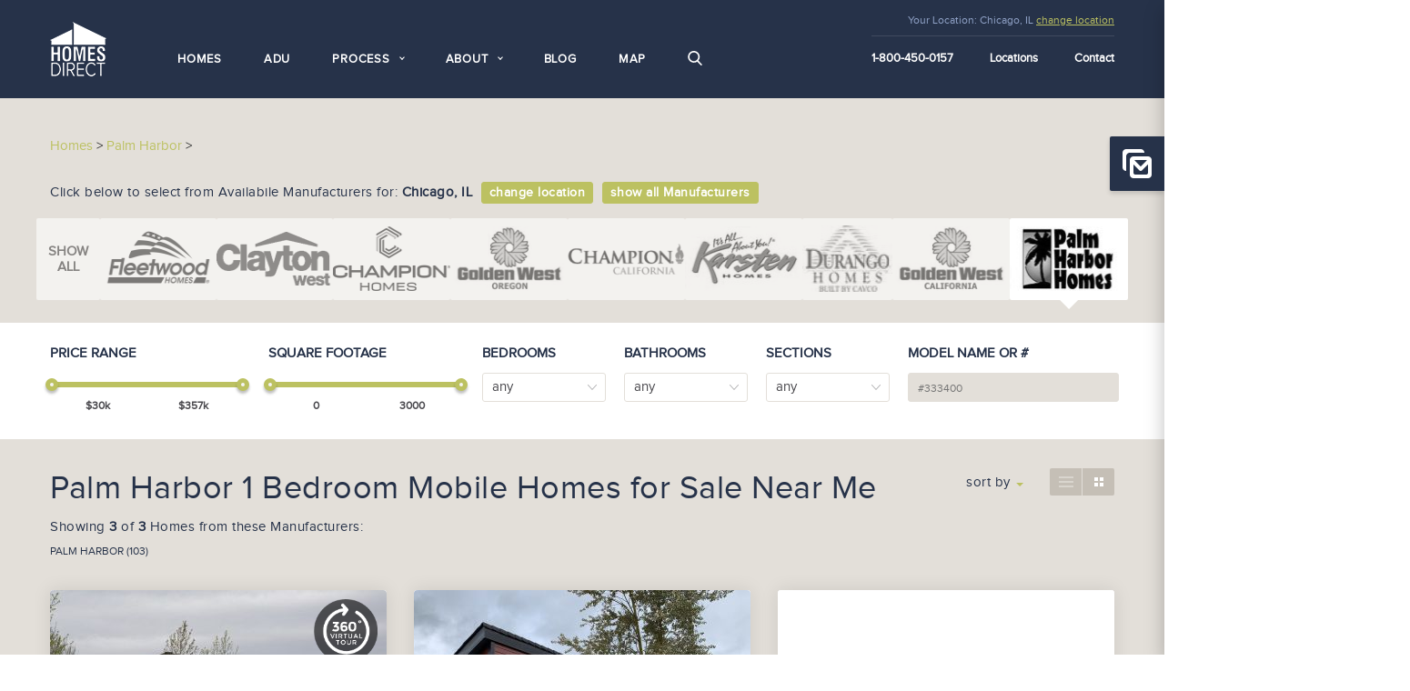

--- FILE ---
content_type: text/html; charset=UTF-8
request_url: https://www.thehomesdirect.com/homes/palm-harbor-homes/1-bedrooms/all-sections
body_size: 10914
content:
<!doctype html>
<!--[if lt IE 7]>      <html class="no-js lt-ie9 lt-ie8 lt-ie7" lang="en-US"> <![endif]-->
<!--[if IE 7]>         <html class="no-js lt-ie9 lt-ie8" lang="en-US"> <![endif]-->
<!--[if IE 8]>         <html class="no-js lt-ie9" lang="en-US"> <![endif]-->
<!--[if gt IE 8]><!--> <html class="no-js" lang="en-US"> <!--<![endif]-->
<head >
    
    <link rel="preload" href="/assets/images/homes.png" as="image">
    <link rel="prefetch prerender" href="/assets/images/homes.png" />


    <meta charset="utf-8">
    <meta http-equiv="X-UA-Compatible" content="IE=edge">
    

  
    
  






<title>Palm Harbor 1 Bedroom Manufactured Homes Near Me</title>
<meta name='keywords' content='' />
<meta name='description' content='Find 3 Palm Harbor homes with 1 beds for $30k–$150k. Homes Direct — #1 Palm Harbor dealer in 6 states.' />
<link rel='canonical' href='https://www.thehomesdirect.com/homes/palm-harbor-homes/1-bedrooms/all-sections' />
<!-- generated by seo_lite -->


     
  




     
  




     
  

  

  <script type="application/ld+json">
{ "@context" : "http://schema.org",
  "@type" : "Organization",
	"name": "Homes Direct",
	"logo": "https://www.thehomesdirect.com/assets/images/hd-logo-color.png",
  "url" : "https://www.thehomesdirect.com/",
	"email": "info@thehomesdirect.com",
	"telephone": "1-800-450-0157",
	"address": {
    "@type": "PostalAddress",
    "streetAddress": "4818 Salida Blvd",
    "addressLocality": "Salida",
    "addressRegion": "CA",
    "postalCode": "95368",
    "addressCountry": "US"
  },
  
  "contactPoint" : [
    { "@type" : "ContactPoint",
      "telephone" : "+1-800-450-0157",
      "contactType" : "customer service",
      "contactOption" : "TollFree",
      "areaServed" : "US"
    } ],
	"subOrganization" : [
	
	
		
	
		
	
		
	
		

	
  ]
  }
</script>


    <meta name="viewport" content="width=device-width, height=device-height, initial-scale=1.0, user-scalable=0, minimum-scale=1.0, maximum-scale=1.0">

    <link rel="apple-touch-icon" sizes="57x57" href="/assets/images/favicons/apple-icon-57x57.png">
    <link rel="apple-touch-icon" sizes="60x60" href="/assets/images/favicons/apple-icon-60x60.png">
    <link rel="apple-touch-icon" sizes="72x72" href="/assets/images/favicons/apple-icon-72x72.png">
    <link rel="apple-touch-icon" sizes="76x76" href="/assets/images/favicons/apple-icon-76x76.png">
    <link rel="apple-touch-icon" sizes="114x114" href="/assets/images/favicons/apple-icon-114x114.png">
    <link rel="apple-touch-icon" sizes="120x120" href="/assets/images/favicons/apple-icon-120x120.png">
    <link rel="apple-touch-icon" sizes="144x144" href="/assets/images/favicons/apple-icon-144x144.png">
    <link rel="apple-touch-icon" sizes="152x152" href="/assets/images/favicons/apple-icon-152x152.png">
    <link rel="apple-touch-icon" sizes="180x180" href="/assets/images/favicons/apple-icon-180x180.png">
    <link rel="icon" type="image/png" sizes="192x192"  href="/assets/images/favicons/android-icon-192x192.png">
    <link rel="icon" type="image/png" sizes="32x32" href="/assets/images/favicons/favicon-32x32.png">
    <link rel="icon" type="image/png" sizes="96x96" href="/assets/images/favicons/favicon-96x96.png">
    <link rel="icon" type="image/png" sizes="16x16" href="/assets/images/favicons/favicon-16x16.png">
    <link rel="manifest" href="/assets/images/favicons/manifest.json">
    <meta name="msapplication-TileColor" content="#ffffff">
    <meta name="msapplication-TileImage" content="/assets/images/favicons/ms-icon-144x144.png">
    <meta name="theme-color" content="#ffffff">

    <meta name="google-site-verification" content="Sesx6r6G3SmMs8YZ8865K0kBtVAgIo25dOvlfJIc4_g" />


<link rel="stylesheet" href="/assets/css/app.min.css?v=2025062702">
<link rel="stylesheet" href="/assets/css/fontello.min.css?v=2025042901">



<link rel="stylesheet" href="/assets/css/extended.min.css?v=2023022102">


<style>
  .hidden{
    display: none;
  }
	.hidden.show{
			display: block;
	}
</style>

<!-- Google Tag Manager -->
<script>(function(w,d,s,l,i){w[l]=w[l]||[];w[l].push({'gtm.start':
new Date().getTime(),event:'gtm.js'});var f=d.getElementsByTagName(s)[0],
j=d.createElement(s),dl=l!='dataLayer'?'&l='+l:'';j.async=true;j.src=
'https://www.googletagmanager.com/gtm.js?id='+i+dl;f.parentNode.insertBefore(j,f);
})(window,document,'script','dataLayer','GTM-M9JL9XF');</script>
<!-- End Google Tag Manager -->

<script nowprocket nitro-exclude type="text/javascript" id="sa-dynamic-optimization" data-uuid="bbeee387-444f-4029-9195-ad86a708d75e" src="[data-uri]"></script>
</head>

<body class="homes-page" onload="_googWcmGet(callback, '1-800-450-0157')">
    <div style="position:fixed;left:9999px;opacity:0;"><img src="/assets/images/homes.png" alt=""></div>
    <!--[if lt IE 9]>
        <div class="browsehappy"><span class="icon-alert" data-grunticon-embed></span> You are using an <strong>outdated</strong> browser. Please <a href="http://browsehappy.com/">upgrade your browser</a> to improve your experience.</div>
    <![endif]-->

    <div class="layout">
        

          <header >
    <div class="container">
      <div class="logo-box">
        <a class="logo" href="/" title="Homes Direct">
          <img src="/assets/images/logo.png" alt="Homes Direct" width="62" height="60">
        </a>
      </div>
      <div class="holder">
        <button type="button" class="navbar-toggle visible-sm visible-xs j-navbar-toggle fa fa-bars"></button>

        <ul class="main-nav clearfix j-navbar">
          <li>
            <a href="/homes">Homes</a>
          </li>
          <li>
            <a href="/adu">ADU</a>
          </li>
          <li class="is-submenu">
            <span class="submenu-title">Process</span>
            <ul>
              <li>
                <a href="/process">Our Process</a>
              </li>
              <li>
                <a href="/faq">FAQ</a>
              </li>
              <li>
                <a href="/custom-options">Customize</a>
              </li>
            </ul>
          </li>
          <li class="is-submenu">
            <span class="submenu-title">About</span>
            <ul>
              <li>
                <a href="/manufacturers">Manufacturers</a>
              </li>
              <li>
                <a href="/about">About Us</a>
              </li>
              <li>
                <a href="/learning-center">Learning Center</a>
              </li>
              <li>
                <a href="/our-difference">Our Difference</a>
              </li>
              <li>
                <a href="/customers">Customers</a>
              </li>
              <li>
                <a href="/prefab-and-modular-adu-homes">ADU homes</a>
              </li>
              
            </ul>
          </li>
          <li>
            <a href="/blog">Blog</a>
          </li>
          <li>
            <a href="https://build.thehomesdirect.com/map">Map</a>
          </li>
          <li>
            <a href="#" class="search-icon" data-toggle="modal" data-target="#modalSearch">
              <svg xmlns="http://www.w3.org/2000/svg" xmlns:xlink="http://www.w3.org/1999/xlink" version="1.1" x="0px" y="0px" viewBox="0 0 56.966 56.966" style="enable-background:new 0 0 56.966 56.966;" xml:space="preserve">
                <path d="M55.146,51.887L41.588,37.786c3.486-4.144,5.396-9.358,5.396-14.786c0-12.682-10.318-23-23-23s-23,10.318-23,23  s10.318,23,23,23c4.761,0,9.298-1.436,13.177-4.162l13.661,14.208c0.571,0.593,1.339,0.92,2.162,0.92 c0.779,0,1.518-0.297,2.079-0.837C56.255,54.982,56.293,53.08,55.146,51.887z M23.984,6c9.374,0,17,7.626,17,17s-7.626,17-17,17  s-17-7.626-17-17S14.61,6,23.984,6z"/>
              </svg>
            </a>
          </li>
        </ul>
      </div>

      <div class="header-right-col">
        <div class="location">
          <span class="text-label">Your Location:</span> <span class="mx_address">Chicago, IL</span>
          <a href="#" class="change-location-link" data-toggle="modal" data-target="#changeLocationForm">change location</a>
        </div>
        <div class="service-menu">
          <ul class="nav">
            <li class="phone"><a class="number" href="tel:1-800-450-0157"><span class="google_number">1-800-450-0157</span></a></li>
            <li class="locations"><a href="/locations">Locations</a></li>
            <li class="contact"><a href="/contact">Contact</a></li>
          </ul>
        </div>
      </div>
    </div>
  </header>

        

        <!-- ADD .header -->

 

        
<section class="breadcrumbs section-gray">
    <div class="container">
      <ol itemscope itemtype="https://schema.org/BreadcrumbList">
        <li itemprop="itemListElement" itemscope itemtype="https://schema.org/ListItem">
        
          <a itemprop="item" href="/homes"><span itemprop="name">Homes</span></a>
        
          <meta itemprop="position" content="1">
        </li>
        &gt;
      
        
          
          <li itemprop="itemListElement" itemscope itemtype="https://schema.org/ListItem">
            <a itemprop="item" href="/homes/palm-harbor-homes"><span itemprop="name">Palm Harbor</span></a>
            <meta itemprop="position" content="2">
          </li>
          &gt;
          
        
      
      
      </ol>
    </div>    
  </section>
  <section class="section-manufacturers content-section section-gray">
    <div class="container">
    
      <div class="heading-text">
	    Click below to select from Availabile Manufacturers for:
	    <strong> Chicago, IL</strong>
	    <a href="#" data-toggle="modal" data-target="#changeLocationForm" class="btn btn-small">change location</a>
	    <a href="#" class="btn btn-small btn-off remove_location_filter">show all Manufacturers</a>
	  </div>
    

      <div class="manufacturers" id="manufacturers">
        <div class="row">

          <div class="logo-box manufacturer-item center-block" id="manufacturer-item">
              
             <a href="https://www.thehomesdirect.com/homes/all-manufacturers" class="btn-blue " id="show_all" data-url-title="">Show all</a><img class="loader" loading="lazy" src="/assets/images/loading.gif" alt="Loading..." />
             
                <a href="https://www.thehomesdirect.com/homes/fleetwood" class="logo-link " data-url-title="fleetwood">                 
                
                
                  <img src="/images/jcogs_img/cache/fleetwood-logo-large2_-_28de80_-_281fff31ef982763c70d26aedaa9c23a1394217b.png" alt="Fleetwood" width="132" height="73" loading="lazy" decoding="async" />
                
                  
                </a>
              
                <a href="https://www.thehomesdirect.com/homes/clayton-west" class="logo-link " data-url-title="clayton-west">                 
                
                
                  <img src="/images/jcogs_img/cache/Clayton-West-Logo-White_-_28de80_-_65edbd1a94e7f3d4d27b52c948b28997a9854c6f.png" alt="Clayton West" width="132" height="59" loading="lazy" decoding="async" />
                
                  
                </a>
              
                <a href="https://www.thehomesdirect.com/homes/champion-arizona" class="logo-link " data-url-title="champion-arizona">                 
                
                
                  <img src="/images/jcogs_img/cache/Champion-Homes-Centered-CMYK_-_28de80_-_b7d0929f1b4e9129ab03fa591737b9b30b609a4b.png" alt="Champion Arizona" width="132" height="71" loading="lazy" decoding="async" />
                
                  
                </a>
              
                <a href="https://www.thehomesdirect.com/homes/golden-west-or" class="logo-link " data-url-title="golden-west-or">                 
                
                
                  <img src="/images/jcogs_img/cache/golden-west-homes-oregon_-_28de80_-_e36f9d5159dc8929027c3ab04d014db70c0b38cd.webp" alt="Golden West (Oregon)" width="132" height="71" loading="lazy" decoding="async" />
                
                  
                </a>
              
                <a href="https://www.thehomesdirect.com/homes/champion-homes" class="logo-link " data-url-title="champion-homes">                 
                
                
                  <img src="/images/jcogs_img/cache/champion-california_-_28de80_-_a09434afad35f4b27ccb803dd7916edfe5ce63f5.png" alt="Champion California" width="132" height="71" loading="lazy" decoding="async" />
                
                  
                </a>
              
                <a href="https://www.thehomesdirect.com/homes/karsten-homes" class="logo-link " data-url-title="karsten-homes">                 
                
                
                  <img src="/images/jcogs_img/cache/karsten-mini_-_28de80_-_b7be8c930c958790376a36217fa9b9dc2a59f246.jpg" alt="Karsten (New Mexico)" width="132" height="71" loading="lazy" decoding="async" />
                
                  
                </a>
              
                <a href="https://www.thehomesdirect.com/homes/cavco-homes" class="logo-link " data-url-title="cavco-homes">                 
                
                
                  <img src="/images/jcogs_img/cache/image001_-_28de80_-_1b66e3eed22d8f5e33c3097c7307805d70ca818d.jpg" alt="Cavco" width="102" height="73" loading="lazy" decoding="async" />
                
                  
                </a>
              
                <a href="https://www.thehomesdirect.com/homes/golden-west-ca" class="logo-link " data-url-title="golden-west-ca">                 
                
                
                  <img src="/images/jcogs_img/cache/golgen-west-homes-california_-_28de80_-_6221cdf9881a6baa50f7b57b7788d0c7c9e6e479.webp" alt="Golden West (California)" width="132" height="71" loading="lazy" decoding="async" />
                
                  
                </a>
              
                <a href="https://www.thehomesdirect.com/homes/palm-harbor-homes" class="logo-link active" data-url-title="palm-harbor-homes">                 
                
                
                  <img src="/images/jcogs_img/cache/PH-mini_-_28de80_-_4e4630ee30314e19b28e79c11e8f354d77ffff2c.jpg" alt="Palm Harbor" width="132" height="71" loading="lazy" decoding="async" />
                
                  
                </a>
              
            

          </div>
        </div>

      </div>
    </div>
  </section>

  

  <section class="section-filters content-section">
    <div class="container">
      <div class="row">
        
        <!--<div class="col-select col-filter">
          <strong class="box-title">Price</strong>
          <select class="selectpicker price-range">
            <option value="any">any</option>
            <option value="200+">200k+</option>
            <option value="150-200">150-200k</option>
            <option value="100-150">100-150k</option>
            <option value="<100">under 100k</option>
          </select>
        </div>-->
        
        <div class="col-price-range col-filter col-sm-2">
        
          
          <div class="price-range-slider" data-range-min="30" data-range-max="357" data-init-min="30000" data-init-max="357000">
            <strong class="box-title">Price Range</strong>
            <input type="text" class="price-input form-control">
            <input type="hidden" name="home_price" value="30000"  class="lfilter fchange price-from" data-filter="" data-field="price-from">
            <input type="hidden" name="home_price" value="357000"  class="lfilter fchange price-to" data-filter="" data-field="price-to">

            <div class="slider-range"></div>
            <div class="tooltip">tooltip</div>
            <div class="price-labels">
              <span class="price-label price-min">$<span class="val"></span>k</span>
              <span class="price-label price-max">$<span class="val"></span>k</span>
            </div>
          </div>

          
        </div>


        <div class="col-square-range col-filter">
          <!-- <strong class="box-title">SQUARE FOOTAGE</strong> -->
          
          <div class="square-range-slider" data-range-min="0" data-range-max="3000" data-init-min="0" data-init-max="3000">
            <strong class="box-title">SQUARE FOOTAGE</strong>
            <input type="text" class="square-input form-control">
            <input type="hidden" name="square_footage" value="0"  class="lfilter fchange square-from" data-filter="" data-field="sqft-from">
            <input type="hidden" name="square_footage" value="3000"  class="lfilter fchange square-to" data-filter="" data-field="sqft-to">

            <div class="slider-range"></div>
            <div class="tooltip">tooltip</div>
            <div class="square-labels">
              <span class="square-label square-min"><span class="val"></span></span>
              <span class="square-label square-max"><span class="val"></span></span>
            </div>
          </div>
          

        </div>
        <div class="col-select col-filter">
          <strong class="box-title">Bedrooms</strong>
          <select class="selectpicker lfilter fchange" data-field="bedrooms" data-filter="">
            <option value="">any</option>
            <option value="1">1</option>
            <option value="2">2</option>
            <option value="3">3</option>
            <option value="4">4+</option>
          </select>
        </div>
        <div class="col-select col-filter">
          <strong class="box-title">Bathrooms</strong>
          <select class="selectpicker lfilter fchange" data-field="bathrooms" data-filter="">
            <option value="">any</option>
            <option value="1">1</option>
            <option value="2">2</option>
            <option value="3">3</option>
          </select>
        </div>
        <div class="col-select col-filter">
          <strong class="box-title">Sections</strong>
          <select class="selectpicker lfilter fchange" data-field="sections" data-filter="">
            <option value="">any</option>
            <option value="1">1</option>
            <option value="2">2</option>
            <option value="3">3</option>
          </select>
        </div>
        <div class="col-input col-filter">
          <strong class="box-title">MODEL NAME OR #</strong>
          <input type="text" class="form-control model-no lfilter fkeypress" data-field="model" data-filter="" placeholder="#333400" value="">

           <input type="hidden" class="lorderby" name="orderby_sort" value="" data-field="orderby_sort">
           <input type="hidden" name="show-all" class="lfilter" value=""  data-filter="" data-field="show-all">
        </div>
      </div>
    </div>
  </section>

  

  <div id="search_result" data-url="/homes/.routed-search/">

            

        <script type="text/javascript">
          var $_page = 'palm-harbor-homes';
          var $_base = 'homes/';
          window.document.title = " Palm Harbor 1 Bedroom Manufactured Homes Near Me";
        </script>

          <section id="models-section" class="content-section section-search-results section-gray">
              <img class="loader" src="/assets/images/loading.gif" loading="lazy" decoding="async" />
            <div class="container cbp-vm-switcher cbp-vm-view-grid" id="cbp-vm">
              <div class="heading-text">
                
                <h1>
Palm Harbor
 1 Bedroom

 Mobile Homes for Sale 

 Near Me

                </h1>         

                <div class="heading-text-inner">
                  Showing <strong>3</strong> of <strong>3</strong> Homes from these Manufacturers:<br>
                  <span class="man-list">Palm Harbor (103)</span>
                </div>

                <div class="dropdown sort-filter">
                sort by
                  <a class="dropdown-toggle" href="#" id="orderby_sort" data-toggle="dropdown" aria-haspopup="true" aria-expanded="true">
                    
                    
                    
                    
                    
                    
                    
                    <span class="caret"></span>
                  </a>
                  <ul class="dropdown-menu" aria-labelledby="orderby_sort" >
                    <li><a href="#" data-sort="entry_date|desc" class="tsearch">Newest</a></li>
                    <li><a href="#" data-sort="home_price|asc" class="tsearch">Price Low to High</a></li>
                    <li><a href="#" data-sort="home_price|desc" class="tsearch">Price High to Low</a></li>
                    <li><a href="#" data-sort="square_footage|asc" class="tsearch">Sqf Low to High</a></li>
                    <li><a href="#" data-sort="square_footage|desc" class="tsearch">Sqf High to Low</a></li>
                    <li><a href="#" data-sort="bedrooms|asc" class="tsearch">Bedrooms Low to High</a></li>
                    <li><a href="#" data-sort="bedrooms|desc" class="tsearch">Bedrooms High to Low</a></li>
                  </ul>
                </div>

                <div class="view-buttons cbp-vm-options">
                  <a href="#" class="btn-list cbp-vm-list" data-view="cbp-vm-view-list"></a>
                  <a href="#" class="btn-grid cbp-vm-grid cbp-vm-selected" data-view="cbp-vm-view-grid"></a>
                </div>
              </div>
              <div class="row">
        

        <div class="col-sm-4">
          <a href="/homes/palm-harbor-homes/paradise" class="model">
            <div class="model-image tour-house">
              
              <div class="image-container">
                <img src="/assets/images/homes.png" class="preview" width="400" height="300" alt="Home Preview">
                
                <img src="/images/jcogs_img/cache/PR5A4641_-_28de80_-_d48d27b66422186284e139c887c65dadaa472bf4.jpg" alt="Homes Direct Modular Homes - Model Paradise" width="400" height="300" loading="lazy" decoding="async" class="home lazy" />
                
              </div>

            </div>
            <div class="model-props">

              <div class="props-row">
                <div class="prop-item">
                  <div class="prop-key">SQFT</div>
                  <div class="prop-value">586</div>
                </div>
                <div class="prop-item">
                  <div class="prop-key">Beds</div>
                  <div class="prop-value">1</div>
                </div>
                <div class="prop-item">
                  <div class="prop-key">Bath</div>
                  <div class="prop-value">1</div>
                </div>
                <div class="prop-item">
                  <div class="prop-key">Area</div>
                  <div class="prop-value">15x48</div>
                </div>
                <div class="prop-item">
                  <div class="prop-key">Sections</div>
                  <div class="prop-value">1</div>
                </div>
              </div>
              <div class="prop-footer">
                <span class="code"><strong>Paradise</strong><br>Palm Harbor</span>
                <span class="model-price">$69,884*</span>

              </div>
            </div>
          </a>
        </div>

    

    

  
        

        <div class="col-sm-4">
          <a href="/homes/palm-harbor-homes/casa-de-ceilo" class="model">
            <div class="model-image ">
              
              <div class="image-container">
                <img src="/assets/images/homes.png" class="preview" width="400" height="300" alt="Home Preview">
                
                <img src="/images/jcogs_img/cache/IMG_6848_-_28de80_-_3f215fef4953f9d7487447df9a1479f1b38b7ea9.jpg" alt="Homes Direct Modular Homes - Model Casa De Ceilo" width="400" height="300" loading="lazy" decoding="async" class="home lazy" />
                
              </div>

            </div>
            <div class="model-props">

              <div class="props-row">
                <div class="prop-item">
                  <div class="prop-key">SQFT</div>
                  <div class="prop-value">500</div>
                </div>
                <div class="prop-item">
                  <div class="prop-key">Beds</div>
                  <div class="prop-value">1</div>
                </div>
                <div class="prop-item">
                  <div class="prop-key">Bath</div>
                  <div class="prop-value">1</div>
                </div>
                <div class="prop-item">
                  <div class="prop-key">Area</div>
                  <div class="prop-value">14x37</div>
                </div>
                <div class="prop-item">
                  <div class="prop-key">Sections</div>
                  <div class="prop-value">1</div>
                </div>
              </div>
              <div class="prop-footer">
                <span class="code"><strong>Casa De Ceilo</strong><br>Palm Harbor</span>
                <span class="model-price">$62,519*</span>

              </div>
            </div>
          </a>
        </div>

    

    

  
        

        <div class="col-sm-4">
          <a href="/homes/palm-harbor-homes/paradise-2" class="model">
            <div class="model-image ">
              
              <div class="image-container">
                <img src="/assets/images/homes.png" class="preview" width="400" height="300" alt="Home Preview">
                
                <img src="/images/jcogs_img/cache/Paradise_2_-_28de80_-_9f60a3e6bdf274c4e49f8c1a4a7a5dd5635e3631.jpg" alt="Homes Direct Modular Homes - Model Paradise 2" width="400" height="300" loading="lazy" decoding="async" class="home lazy" />
                
              </div>

            </div>
            <div class="model-props">

              <div class="props-row">
                <div class="prop-item">
                  <div class="prop-key">SQFT</div>
                  <div class="prop-value">782</div>
                </div>
                <div class="prop-item">
                  <div class="prop-key">Beds</div>
                  <div class="prop-value">1</div>
                </div>
                <div class="prop-item">
                  <div class="prop-key">Bath</div>
                  <div class="prop-value">1</div>
                </div>
                <div class="prop-item">
                  <div class="prop-key">Area</div>
                  <div class="prop-value">15x60</div>
                </div>
                <div class="prop-item">
                  <div class="prop-key">Sections</div>
                  <div class="prop-value">1</div>
                </div>
              </div>
              <div class="prop-footer">
                <span class="code"><strong>Paradise 2</strong><br>Palm Harbor</span>
                <span class="model-price">$82,796*</span>

              </div>
            </div>
          </a>
        </div>

    

    
        </div>
        

<section class="content-section section-gray">
  <div class="container">
    <div class="row">
      <h4>See also other manufactured houses by Palm Harbor:</h4>
    </div>
    <div class="row">


        
        
        
          
        
          
        
          
        
          
        
          
        
          
        
          
        


        
          <!-- "homes/.avaliable_links" need for case when manufacturer has homes with special number of bedrooms -->
          
                     
          
          
                     
          
          
                     
          
          
                     
          
          
        
        
          
          <div class="col-sm-3">
            <a href="/homes/palm-harbor-homes/all-bedrooms/1-sections">1-sections</a>
            </div>
          
          <div class="col-sm-3">
            <a href="/homes/palm-harbor-homes/all-bedrooms/2-sections">2-sections</a>
            </div>
          
          <div class="col-sm-3">
            <a href="/homes/palm-harbor-homes/all-bedrooms/3-sections">3-sections</a>
            </div>
          
        
        </div>



    </div>
  </div>
</section>


        </div>
        </section>

    

  



  </div>




        
      <footer class="sticky-stopper">
    <div class="footer-top">
      <div class="container">
        <div class="row">
          <div class="col col-md-8">
            <div class="row">

              <div class="col-sm-3 footer-top-blocks">
                <ul class="footer-nav">
                  <li>
                    <a href="/manufacturers">Homes</a>
                    <ul>
                      <li><a href="/manufacturers"></a></li>
                      
<li><a href="https://www.thehomesdirect.com/homes/fleetwood">Fleetwood</a></li>

<li><a href="https://www.thehomesdirect.com/homes/clayton-west">Clayton West</a></li>

<li><a href="https://www.thehomesdirect.com/homes/champion-arizona">Champion Arizona</a></li>

<li><a href="https://www.thehomesdirect.com/homes/golden-west-or">Golden West (Oregon)</a></li>

<li><a href="https://www.thehomesdirect.com/homes/champion-homes">Champion California</a></li>

<li><a href="https://www.thehomesdirect.com/homes/karsten-homes">Karsten (New Mexico)</a></li>

<li><a href="https://www.thehomesdirect.com/homes/cavco-homes">Cavco</a></li>

<li><a href="https://www.thehomesdirect.com/homes/golden-west-ca">Golden West (California)</a></li>

<li><a href="https://www.thehomesdirect.com/homes/palm-harbor-homes">Palm Harbor</a></li>


                      <li><a href="/park-models">Park Models</a></li>
                  </ul>
                </ul>
              </div>
              <div class="col-sm-3 footer-top-blocks">
                <ul class="footer-nav">
                  <li>
                    <a href="/process">Process</a>
                    <ul>
                      <li><a href="/process"></a></li>
                      <li><a href="/process">Our Process</a></li>
                      <li><a href="/faq">FAQ</a></li>
                      <li><a href="/custom-options" >Customize</a></li>
                    </ul>
                  </li>
                </ul>
              </div>
              <div class="col-sm-3 footer-top-blocks">
                <ul class="footer-nav">
                  <li>
                    <a href="/about">About</a>
                    <ul>
                      <li><a href="/about"></a></li>
                      <li><a href="/manufacturers">Manufacturers</a></li>
                      <li><a href="/about">About Us</a></li>
                      <li><a href="/blog">Blog</a></li>
                      <li><a href="/learning-center">Learning Center</a></li>
                      <li><a href="/our-difference">Our Difference</a></li>
                      <li><a href="/customers">Customers</a></li>
                    </ul>
                  </li>
                </ul>
              </div>
              <div class="col-sm-3 footer-top-blocks">
                <ul class="footer-nav">
                  <li>
                    <a href="/locations">Locations</a>
                    <ul>
                      <li><a href="/locations"></a></li>
                      <li><a href="/contact">Contact Us</a></li>
                      <li><i class="fa fa-facebook fb-link"></i><a target="_blank" href="https://www.facebook.com/thehomesdirect" class="fb-link">Facebook</a></li>
                      <li><i class="fa fa-youtube tw-link"></i><a target="_blank" href="https://www.youtube.com/channel/UCdTk7M5OyK1n9Rj4WHbMRIg?app=desktop" class="tw-link">Youtube</a></li>
                      <li><i class="fa fa-envelope email-link"></i><a href="/cdn-cgi/l/email-protection#cba2a5ada48bbfa3aea3a4a6aeb8afa2b9aea8bfe5a8a4a6" class="email-link">E-Mail</a></li>
                    </ul>
                  </li>
                </ul>
              </div>

            </div>
          </div>
          <div class="col col-md-3 footer-right-col">
            
            <a href="/homes" class="btn btn-link btn-width-270">View homes</a>
            <ul class="footer-nav">
              <li><a href="/contact">Contact us for an appointment</a></li>
            </ul>
            
          </div>
        </div>
      </div>
    </div>

    <div class="footer-bottom">
      <div class="container">
        <div class="logo-box">
          <a class="logo" href="/" title="Homes Direct">
            <img src="/assets/images/logo-footer.png" alt="Homes Direct" width="62" height="60" loading="lazy">
          </a>
        </div>

        <ul class="footer-nav">
          <li><a href="/privacy">Privacy</a></li>
          <li><a href="/terms">Terms & Conditions</a></li>
        </ul>

        <div class="copyright">
          © 2025 <a href="/">Homes Direct</a>
        </div>
      </div>
    </div>
  </footer>
  <!-- Test555 -->

      <section class="section-ask-form">
    <div class="ask-form sticky">
      <a href="#" class="aks-form-btn show-ask-form"></a>
      <div class="form-box">
        <div class="row">
          <strong class="form-title col-md-12 pad-5">REQUEST INFO</strong>
        </div>

          <form  method="POST" id="contact-form" class="form" >
<input type="hidden" name="formReturnUrl" value="lhuUBww3/V6TDiYI3MQkL/uwDfmwUp4AZX5ZXsEcFR/kWNn6H6HwqF6AsikQW19ZWEr7MU/eJcc9DTST9jFWIh/vUTH06yz410S7Fd8Fi4s=" /><input type="hidden" name="csrf_token" value="" /><input type="hidden" name="formHash" value="1wq0WR4bD_0dc8_c33d1eb7133a58d56cb25a348f2633d5e34d7263692fc8cdd60c7" /><a id="97a697-form-1wq0WR4bD_0dc8_c33d1eb7133a58d56cb25a348f2633d5e34d7263692fc8cdd60c7"></a><div style="position: absolute !important; width: 0 !important; height: 0 !important; overflow: hidden !important;" aria-hidden="true" tabindex="-1"><label for="freeform_form_handle_26b3bf">Leave this field blank</label><input type="text" value="1b5ba9" name="freeform_form_handle_26b3bf" id="freeform_form_handle_26b3bf" /></div>
<div class="snap" style="position: absolute !important; height: 0 !important;  overflow: hidden !important;"><input type="text" id="snap_thNdoFVjk" name="snap_thNdoFVjk" value="HRtRjHRFCcGgs" /></div>
<script data-cfasync="false" src="/cdn-cgi/scripts/5c5dd728/cloudflare-static/email-decode.min.js"></script><script type="text/javascript">document.getElementById("snap_thNdoFVjk").value = "ITmAFHjGcisQH";</script>



<input type="hidden" name="subscriber_form_id[]" value="1" />


<input type="hidden" name="datejoined" value="12/02/2025" />

<input type="hidden" name="Related_Account__cc" value="001419991cW65Z" />

<input type="hidden" name="referring_page" value="https://www.thehomesdirect.com/homes/palm-harbor-homes/1-bedrooms">

<div class="row">
<div class="form-group col-md-6 pad-5">
	<label>First name *</label>
	<input class="form-control" name="firstname" type="text" value="" required/>
</div>
<div class="form-group col-md-6 pad-5">
	<label>Last name *</label>
	<input class="form-control" name="lastname" type="text" value="" required/>
</div>
</div>
<div class="row">
 <div class="form-group col-md-6 pad-5">
		<label>City *</label>
		<input class="form-control" name="city" type="text" value="" required />
	</div>
	<div class="form-group col-md-6 pad-5">
		<label>State *</label>
		<select name="state" class="form-control" id="state" required>
			<option value="" selected="selected" >Select a State</option>
			<option value="AL">Alabama</option>
			<option value="AK">Alaska</option>
			<option value="AZ">Arizona</option>
			<option value="AR">Arkansas</option>
			<option value="CA">California</option>
			<option value="CO">Colorado</option>
			<option value="CT">Connecticut</option>
			<option value="DE">Delaware</option>
			<option value="DC">District Of Columbia</option>
			<option value="FL">Florida</option>
			<option value="GA">Georgia</option>
			<option value="HI">Hawaii</option>
			<option value="ID">Idaho</option>
			<option value="IL">Illinois</option>
			<option value="IN">Indiana</option>
			<option value="IA">Iowa</option>
			<option value="KS">Kansas</option>
			<option value="KY">Kentucky</option>
			<option value="LA">Louisiana</option>
			<option value="ME">Maine</option>
			<option value="MD">Maryland</option>
			<option value="MA">Massachusetts</option>
			<option value="MI">Michigan</option>
			<option value="MN">Minnesota</option>
			<option value="MS">Mississippi</option>
			<option value="MO">Missouri</option>
			<option value="MT">Montana</option>
			<option value="NE">Nebraska</option>
			<option value="NV">Nevada</option>
			<option value="NH">New Hampshire</option>
			<option value="NJ">New Jersey</option>
			<option value="NM">New Mexico</option>
			<option value="NY">New York</option>
			<option value="NC">North Carolina</option>
			<option value="ND">North Dakota</option>
			<option value="OH">Ohio</option>
			<option value="OK">Oklahoma</option>
			<option value="OR">Oregon</option>
			<option value="PA">Pennsylvania</option>
			<option value="RI">Rhode Island</option>
			<option value="SC">South Carolina</option>
			<option value="SD">South Dakota</option>
			<option value="TN">Tennessee</option>
			<option value="TX">Texas</option>
			<option value="UT">Utah</option>
			<option value="VT">Vermont</option>
			<option value="VA">Virginia</option>
			<option value="WA">Washington</option>
			<option value="WV">West Virginia</option>
			<option value="WI">Wisconsin</option>
			<option value="WY">Wyoming</option>
		</select>
</div>
</div>

<div class="row">
<div class="form-group col-sm-12 pad-5">
	<label>Location *</label>
		<select name="location" class="form-control" id="location">
			<option value="-" selected="selected" >Select a Location</option>
			
				
			
				
			
				
			
				
			
				
					<option value="Spanish Trails MHP (Casa Grande, AZ)">Spanish Trails MHP (Casa Grande, AZ)</option>
				
					<option value="Payson, AZ">Payson, AZ</option>
				
					<option value="Chandler, Arizona">Chandler, Arizona</option>
				
					<option value="Tucson, Arizona">Tucson, Arizona</option>
				
					<option value="Buckeye, Arizona">Buckeye, Arizona</option>
				
			
				
					<option value="Sacramento, California">Sacramento, California</option>
				
					<option value="Perris, California">Perris, California</option>
				
					<option value="Merced, California">Merced, California</option>
				
					<option value="Modesto, California">Modesto, California</option>
				
			
				
					<option value="Espanola, New Mexico">Espanola, New Mexico</option>
				
					<option value="Farmington, New Mexico">Farmington, New Mexico</option>
				
					<option value="Albuquerque, New Mexico">Albuquerque, New Mexico</option>
				
			
				
					<option value="Albany, Oregon">Albany, Oregon</option>
				
					<option value="Redmond, Oregon">Redmond, Oregon</option>
				
			
				
					<option value="Mt. Vernon, Washington">Mt. Vernon, Washington</option>
				
			
				
					<option value="Alamosa, Colorado">Alamosa, Colorado</option>
				
			
				
			
				
			
				
			
				
			
				
			
				
			
				
			
				
			
				
			
				
			
				
			
<option value="set_location">Other location</option>
		</select>
</div>
</div>

<div class="row hidden" id="hide-location">
<div class="form-group col-sm-12 pad-5">
<label for="other_location">Other location</label>
<input type="text" id="other_location" name="other_location" class="form-control">
</div>
</div>
<div class="row">
<div class="form-group col-md-6 pad-5">
	<label>Email *</label>
	<input class="form-control" name="email" type="email" value="" pattern="[^@]+@[^@]+\.[a-zA-Z]{2,6}" required />
</div>
<div class="form-group col-md-6 pad-5">
	<label>Phone</label>
	<input class="form-control" name="phone1" type="text" value="" pattern="(\+?\d[- .]*){7,13}" />
</div>
</div>

<div class="row">
<div class="form-group col-sm-12 pad-5">
<label>Message *</label>
<textarea class="form-control" name="comments"></textarea>
</div>
</div>
<div class="snap" style="position: absolute !important; height: 0 !important;  overflow: hidden !important;"><input type="text" id="snap_UqWpZHOaM" name="snap_UqWpZHOaM" value="ttlTNorjvNyuD" /></div>
<script type="text/javascript">document.getElementById("snap_UqWpZHOaM").value = "ITmAFHjGcisQH";</script>

<div class="row">
<div class="col-md-12 pad-5">
<button type="submit" class="btn btn-full-width">Get info</button>
</div>
</div>

<script>var o = document.getElementsByName("freeform_form_handle_26b3bf"); for (var i in o) { if (!o.hasOwnProperty(i)) {continue;} o[i].value = "9c3627432"; }</script>
<script>"use strict";var form=document.getElementById("97a697-form-1wq0WR4bD_0dc8_c33d1eb7133a58d56cb25a348f2633d5e34d7263692fc8cdd60c7").parentElement;form.addEventListener("submit",function(){var t=form.querySelectorAll("[type=submit]:not([name=form_previous_page_button])"),e=!0,r=!1,n=void 0;try{for(var o,i=function(){var t=o.value;t.disabled=!0,setTimeout(function(){t.disabled=!1},6e5)},a=t[Symbol.iterator]();!(e=(o=a.next()).done);e=!0)i()}catch(l){r=!0,n=l}finally{try{!e&&a["return"]&&a["return"]()}finally{if(r)throw n}}});</script></form>

      </div>
    </div>
    <div class="form-overlay"></div>
  </section>
    <!-- Change location form -->
<div class="modal fade change-location-form" id="changeLocationForm" tabindex="-1" role="dialog">
  <div class="modal-dialog" role="document">
    <div class="modal-content">
      <div class="modal-header">
        <span class="btn-close" data-dismiss="modal" aria-label="Close"><span aria-hidden="true">&times;</span></span>
        <span class="heading">Change your location</span>
      </div>
      <div class="modal-body">
        <form class="form geolocator" method="post">
        <input type="hidden" name="geolocator" value="1">
          <div class="input-wrapper">
            <input type="text" class="form-control" name="location" value="" placeholder="Enter City and State or Zip">
          </div>
          <div class="input-wrapper">
            <button type="submit" class="btn">GO</button>
            <button type="submit" class="btn"
              style="float:right;border-color:#bcc161;color:#bcc161;background:#fff url('/assets/images/pin-icon.png') no-repeat 14px 50%;background-size:auto 14px;padding-left:14px;"
              onclick="
                var d = new Date;
                d.setTime(d.getTime() + 24*60*60*1000*-1);
                ['city','latitude','longitude','region'].forEach((i) => {
                  document.cookie = 'exp_geo_'+i+'=;path=/;expires=' + d.toGMTString();
                });
                $('#changeLocationForm').modal('hide');
                window.location.reload();
                return false;
              ">USE CURRENT</button>
          </div>
        </form>
      </div>
    </div>
  </div>
</div>




        <!-- Modal -->
        <div id="modalSearch" class="modal" role="dialog">
          <div class="modal-dialog global-search">

            <form class="searchform" method="post" action="https://www.thehomesdirect.com/"  >
<div class='hiddenFields'>
<input type="hidden" name="params" value="eyJyZXN1bHRfcGFnZSI6Ilwvc2VhcmNoIn0" />
<input type="hidden" name="ACT" value="44" />
<input type="hidden" name="site_id" value="1" />
<input type="hidden" name="csrf_token" value="" />
</div>


              <input name="mx:disable" type="hidden" value="yes">
              <input name="keywords" id="globalSearch" type="text" autocomplete="off" placeholder="Search" required>
              <button type="submit"></button>
            </form>

          </div>
        </div>


    </div>

  <!-- JS  -->

<script type="text/javascript">

    loadjs=function(){var l=function(){},c={},f={},u={};function s(e,n){if(e){var t=u[e];if(f[e]=n,t)for(;t.length;)t[0](e,n),t.splice(0,1)}}function o(e,n){e.call&&(e={success:e}),n.length?(e.error||l)(n):(e.success||l)(e)}function h(t,r,i,c){var s,o,e=document,n=i.async,f=(i.numRetries||0)+1,u=i.before||l,a=t.replace(/^(css|img)!/,"");c=c||0,/(^css!|\.css$)/.test(t)?(s=!0,(o=e.createElement("link")).rel="stylesheet",o.href=a):/(^img!|\.(png|gif|jpg|svg)$)/.test(t)?(o=e.createElement("img")).src=a:((o=e.createElement("script")).src=t,o.async=void 0===n||n),!(o.onload=o.onerror=o.onbeforeload=function(e){var n=e.type[0];if(s&&"hideFocus"in o)try{o.sheet.cssText.length||(n="e")}catch(e){n="e"}if("e"==n&&(c+=1)<f)return h(t,r,i,c);r(t,n,e.defaultPrevented)})!==u(t,o)&&e.head.appendChild(o)}function t(e,n,t){var r,i;if(n&&n.trim&&(r=n),i=(r?t:n)||{},r){if(r in c)throw"LoadJS";c[r]=!0}!function(e,r,n){var t,i,c=(e=e.push?e:[e]).length,s=c,o=[];for(t=function(e,n,t){if("e"==n&&o.push(e),"b"==n){if(!t)return;o.push(e)}--c||r(o)},i=0;i<s;i++)h(e[i],t,n)}(e,function(e){o(i,e),s(r,e)},i)}return t.ready=function(e,n){return function(e,t){e=e.push?e:[e];var n,r,i,c=[],s=e.length,o=s;for(n=function(e,n){n.length&&c.push(e),--o||t(c)};s--;)r=e[s],(i=f[r])?n(r,i):(u[r]=u[r]||[]).push(n)}(e,function(e){o(n,e)}),t},t.done=function(e){s(e,[])},t.reset=function(){c={},f={},u={}},t.isDefined=function(e){return e in c},t}();

    loadjs(['/assets/js/jquery-1.11.1.min.js'], 'jQueryLoad', {});

    loadjs.ready('jQueryLoad', function() {
        loadjs([
       '/assets/js/bootstrap.min.js',
        '/assets/js/bootstrap.select.min.js',
        '/assets/js/jquery.scrollTo-1.4.3.1.min.js',
        '/assets/js/jquery.jcarousel.min.js',
        '/assets/js/jquery.mobile.custom.min.js',
        '/assets/js/vendor/formvalidation/formValidation.popular.min.js',
        //'css!/assets/css/app.min.css?v=20180611090935'
        ], 'jqPluginsLoad', {});});


    loadjs.ready('jqPluginsLoad', function() {
        loadjs(['/assets/js/vendor/formvalidation/bootstrap.min.js', 'css!//fonts.googleapis.com/css?family=Lato:400,700,900&subset=latin,latin-ext', '/assets/css/print.min.css','/assets/js/jquery.magnific-popup.min.js', '/assets/js/jquery-ui.min.js','/assets/js/classie.js','/assets/js/main.min.js?v=2025090502'], {});});
</script>

  


  <script type="text/javascript">
	function getCookie(name){var v=document.cookie.match('(^|;) ?'+name+'=([^;]*)(;|$)');return v?v[2]:null;}
    var mx_address = document.getElementsByClassName("mx_address");
    var mx_location = document.getElementsByClassName("location-input");
    if(mx_address[0]!=null)mx_address[0].innerHTML=("Chicago"||getCookie('exp_geo_city').replace('+', ' ')) + ", " + ("IL"||getCookie('exp_geo_region').replace('+', ' '));
    if(mx_location[0]!=null)mx_location[0].value = ("Chicago"||getCookie('exp_geo_city').replace('+', ' ')) + ", " + ("IL"||getCookie('exp_geo_region').replace('+', ' '));
  </script>
 

    
    
    <!-- Google Tag Manager (noscript) -->
<noscript><iframe src="https://www.googletagmanager.com/ns.html?id=GTM-M9JL9XF"
height="0" width="0" style="display:none;visibility:hidden"></iframe></noscript>
<!-- End Google Tag Manager (noscript) -->


<script defer src="https://static.cloudflareinsights.com/beacon.min.js/vcd15cbe7772f49c399c6a5babf22c1241717689176015" integrity="sha512-ZpsOmlRQV6y907TI0dKBHq9Md29nnaEIPlkf84rnaERnq6zvWvPUqr2ft8M1aS28oN72PdrCzSjY4U6VaAw1EQ==" data-cf-beacon='{"version":"2024.11.0","token":"ce856d9f01ea42e7810db894d8d580f2","r":1,"server_timing":{"name":{"cfCacheStatus":true,"cfEdge":true,"cfExtPri":true,"cfL4":true,"cfOrigin":true,"cfSpeedBrain":true},"location_startswith":null}}' crossorigin="anonymous"></script>
</body>
</html>

--- FILE ---
content_type: text/css
request_url: https://www.thehomesdirect.com/assets/css/app.min.css?v=2025062702
body_size: 30375
content:
html{font-family:sans-serif;-ms-text-size-adjust:100%;-webkit-text-size-adjust:100%}body{margin:0;overflow-x:hidden}article,aside,details,figcaption,figure,footer,header,hgroup,main,menu,nav,section,summary{display:block}audio,canvas,progress,video{display:inline-block;vertical-align:baseline}audio:not([controls]){display:none;height:0}[hidden],template{display:none}a{background-color:transparent;transition:all .3s}a:active,a:hover{outline:0}abbr[title]{border-bottom:1px dotted}b,strong{font-weight:700}dfn{font-style:italic}h1{font-size:2em;margin:.67em 0}mark{background:#ff0;color:#000}small{font-size:80%}sub,sup{font-size:75%;line-height:0;position:relative;vertical-align:baseline}sup{top:-.5em}sub{bottom:-.25em}img{border:0}svg:not(:root){overflow:hidden}figure{margin:1em 40px}hr{box-sizing:content-box;height:0}pre{overflow:auto}code,kbd,pre,samp{font-family:monospace,monospace;font-size:1em}button,input,optgroup,select,textarea{color:inherit;font:inherit;margin:0}button{overflow:visible}button,select{text-transform:none}button,html input[type=button],input[type=reset],input[type=submit]{-webkit-appearance:button;cursor:pointer}button[disabled],html input[disabled]{cursor:default}button::-moz-focus-inner,input::-moz-focus-inner{border:0;padding:0}input{line-height:normal}input[type=checkbox],input[type=radio]{box-sizing:border-box;padding:0}input[type=number]::-webkit-inner-spin-button,input[type=number]::-webkit-outer-spin-button{height:auto}input[type=search]{-webkit-appearance:textfield;box-sizing:content-box}input[type=search]::-webkit-search-cancel-button,input[type=search]::-webkit-search-decoration{-webkit-appearance:none}fieldset{border:1px solid silver;margin:0 2px;padding:.35em .625em .75em}textarea{overflow:auto}optgroup{font-weight:700}table{border-collapse:collapse;border-spacing:0}td,th{padding:0}.view-similar h2{text-align:center;margin:0 0 40px}.view-similar.top-40{margin-top:40px}.hidden{display:none}@media print{*,:after,:before{background:transparent!important;color:#000!important;box-shadow:none!important;text-shadow:none!important}a,a:visited{text-decoration:underline}a[href]:after{content:" (" attr(href) ")"}abbr[title]:after{content:" (" attr(title) ")"}a[href^="#"]:after,a[href^="javascript:"]:after{content:""}blockquote,pre{border:1px solid #999;page-break-inside:avoid}thead{display:table-header-group}img,tr{page-break-inside:avoid}img{max-width:100%!important}h2,h3,p{orphans:3;widows:3}h2,h3{page-break-after:avoid}select{background:#fff!important}.navbar{display:none}.btn>.caret,.dropup>.btn>.caret{border-top-color:#000!important}.label{border:1px solid #000}.table{border-collapse:collapse!important}.table td,.table th{background-color:#fff!important}.table-bordered td,.table-bordered th{border:1px solid #ddd!important}}.glyphicon-ok:before{content:"\e80a"}.glyphicon-remove:before{content:"\e800"}.glyphicon-refresh:before{content:"\e80b"}.glyphicon-chevron-left:before{content:"\e807"}.glyphicon-chevron-right:before{content:"\e808"}.glyphicon-info-sign:before{content:"\e809"}*,:after,:before{box-sizing:border-box}html{font-size:10px;-webkit-tap-highlight-color:transparent}@media (max-width:1199px){html{font-size:8px}}@media (max-width:991px){html{font-size:7px}}@media (max-width:767px){html{font-size:6px}}@media (max-width:575px){html{font-size:5px}}body{font-family:Helvetica Neue,Helvetica,Arial,sans-serif;font-size:14px;line-height:1.428571429;color:#333;background-color:#fff}button,input,select,textarea{font-family:inherit;font-size:inherit;line-height:inherit}a{color:#337ab7;text-decoration:none}a:focus,a:hover{color:#23527c;text-decoration:underline}a:focus{outline:thin dotted;outline:5px auto -webkit-focus-ring-color;outline-offset:-2px}figure{margin:0}img{vertical-align:middle}.img-responsive{display:block;max-width:100%;height:auto}.img-rounded{border-radius:6px}.img-thumbnail{padding:4px;line-height:1.428571429;background-color:#fff;border:1px solid #ddd;border-radius:4px;transition:all .2s ease-in-out;display:inline-block;max-width:100%;height:auto}.img-circle{border-radius:50%}hr{margin-top:20px;margin-bottom:20px;border:0;border-top:1px solid #eee}.sr-only{position:absolute;width:1px;height:1px;margin:-1px;padding:0;overflow:hidden;clip:rect(0,0,0,0);border:0}.sr-only-focusable:active,.sr-only-focusable:focus{position:static;width:auto;height:auto;margin:0;overflow:visible;clip:auto}[role=button]{cursor:pointer}.h1,.h2,.h3,.h4,.h5,.h6,h1,h2,h3,h4,h5,h6{font-family:inherit;font-weight:500;line-height:1.1;color:inherit}.h1 .small,.h1 small,.h2 .small,.h2 small,.h3 .small,.h3 small,.h4 .small,.h4 small,.h5 .small,.h5 small,.h6 .small,.h6 small,h1 .small,h1 small,h2 .small,h2 small,h3 .small,h3 small,h4 .small,h4 small,h5 .small,h5 small,h6 .small,h6 small{font-weight:400;line-height:1;color:#777}.h1,.h2,.h3,h1,h2,h3{margin-top:20px;margin-bottom:10px}.h1 .small,.h1 small,.h2 .small,.h2 small,.h3 .small,.h3 small,h1 .small,h1 small,h2 .small,h2 small,h3 .small,h3 small{font-size:65%}.h4,.h5,.h6,h4,h5,h6{margin-top:10px;margin-bottom:10px}.h4 .small,.h4 small,.h5 .small,.h5 small,.h6 .small,.h6 small,h4 .small,h4 small,h5 .small,h5 small,h6 .small,h6 small{font-size:75%}.h1,h1{font-size:36px}.h2,h2{font-size:30px}.h3,h3{font-size:24px}.h4,h4{font-size:18px}.h5,h5{font-size:14px}.h6,h6{font-size:12px}p{margin:0 0 10px}.lead{margin-bottom:20px;font-size:16px;font-weight:300;line-height:1.4}@media (min-width:768px){.lead{font-size:21px}}.small,small{font-size:85%}.mark,mark{background-color:#fcf8e3;padding:.2em}.text-left{text-align:left}.text-right{text-align:right}.text-center{text-align:center}.text-justify{text-align:justify}.text-nowrap{white-space:nowrap}.text-lowercase{text-transform:lowercase}.initialism,.text-uppercase{text-transform:uppercase}.text-capitalize{text-transform:capitalize}.text-muted{color:#777}.text-primary{color:#337ab7}a.text-primary:hover{color:#286090}.text-success{color:#3c763d}a.text-success:hover{color:#2b542c}.text-info{color:#31708f}a.text-info:hover{color:#245269}.text-warning{color:#8a6d3b}a.text-warning:hover{color:#66512c}.text-danger{color:#a94442}a.text-danger:hover{color:#843534}.bg-primary{color:#fff;background-color:#337ab7}a.bg-primary:hover{background-color:#286090}.bg-success{background-color:#dff0d8}a.bg-success:hover{background-color:#c1e2b3}.bg-info{background-color:#d9edf7}a.bg-info:hover{background-color:#afd9ee}.bg-warning{background-color:#fcf8e3}a.bg-warning:hover{background-color:#f7ecb5}.bg-danger{background-color:#f2dede}a.bg-danger:hover{background-color:#e4b9b9}.page-header{padding-bottom:9px;margin:40px 0 20px;border-bottom:1px solid #eee}ol,ul{margin-top:0;margin-bottom:10px}ol ol,ol ul,ul ol,ul ul{margin-bottom:0}.list-inline,.list-unstyled{padding-left:0;list-style:none}.list-inline{margin-left:-5px}.list-inline>li{display:inline-block;padding-left:5px;padding-right:5px}dl{margin-top:0;margin-bottom:20px}dd,dt{line-height:1.428571429}dt{font-weight:700}dd{margin-left:0}.dl-horizontal dd:after,.dl-horizontal dd:before{content:" ";display:table}.dl-horizontal dd:after{clear:both}@media (min-width:768px){.dl-horizontal dt{float:left;width:160px;clear:left;text-align:right;overflow:hidden;text-overflow:ellipsis;white-space:nowrap}.dl-horizontal dd{margin-left:180px}}abbr[data-original-title],abbr[title]{cursor:help;border-bottom:1px dotted #777}.initialism{font-size:90%}blockquote{padding:10px 20px;margin:0 0 20px;font-size:17.5px;border-left:5px solid #eee}blockquote ol:last-child,blockquote p:last-child,blockquote ul:last-child{margin-bottom:0}blockquote .small,blockquote footer,blockquote small{display:block;font-size:80%;line-height:1.428571429;color:#777}blockquote .small:before,blockquote footer:before,blockquote small:before{content:"\2014 \00A0"}.blockquote-reverse,blockquote.pull-right{padding-right:15px;padding-left:0;border-right:5px solid #eee;border-left:0;text-align:right}.blockquote-reverse .small:before,.blockquote-reverse footer:before,.blockquote-reverse small:before,blockquote.pull-right .small:before,blockquote.pull-right footer:before,blockquote.pull-right small:before{content:""}.blockquote-reverse .small:after,.blockquote-reverse footer:after,.blockquote-reverse small:after,blockquote.pull-right .small:after,blockquote.pull-right footer:after,blockquote.pull-right small:after{content:"\00A0 \2014"}address{margin-bottom:20px;font-style:normal;line-height:1.428571429}code,kbd,pre,samp{font-family:Menlo,Monaco,Consolas,Courier New,monospace}code{color:#c7254e;background-color:#f9f2f4;border-radius:4px}code,kbd{padding:2px 4px;font-size:90%}kbd{color:#fff;background-color:#333;border-radius:3px;box-shadow:inset 0 -1px 0 rgba(0,0,0,.25)}kbd kbd{padding:0;font-size:100%;font-weight:700;box-shadow:none}pre{display:block;padding:9.5px;margin:0 0 10px;font-size:13px;line-height:1.428571429;word-break:break-all;word-wrap:break-word;white-space:normal;color:#333;background-color:#f5f5f5;border:1px solid #ccc;border-radius:4px}pre code{padding:0;font-size:inherit;color:inherit;white-space:pre-wrap;background-color:transparent;border-radius:0}.pre-scrollable{max-height:340px;overflow-y:scroll}.container{margin-right:auto;margin-left:auto;padding-left:15px;padding-right:15px}.container:after,.container:before{content:" ";display:table}.container:after{clear:both}@media (min-width:768px){.container{width:750px}}@media (min-width:992px){.container{width:970px}}@media (min-width:1200px){.container{width:1170px}}.container-fluid{margin-right:auto;margin-left:auto;padding-left:15px;padding-right:15px}.container-fluid:after,.container-fluid:before{content:" ";display:table}.container-fluid:after{clear:both}.row{margin-left:-15px;margin-right:-15px}.row:after,.row:before{content:" ";display:table}.row:after{clear:both}.col-lg-1,.col-lg-2,.col-lg-3,.col-lg-4,.col-lg-5,.col-lg-6,.col-lg-7,.col-lg-8,.col-lg-9,.col-lg-10,.col-lg-11,.col-lg-12,.col-md-1,.col-md-2,.col-md-3,.col-md-4,.col-md-5,.col-md-6,.col-md-7,.col-md-8,.col-md-9,.col-md-10,.col-md-11,.col-md-12,.col-sm-1,.col-sm-2,.col-sm-3,.col-sm-4,.col-sm-5,.col-sm-6,.col-sm-7,.col-sm-8,.col-sm-9,.col-sm-10,.col-sm-11,.col-sm-12,.col-xs-1,.col-xs-2,.col-xs-3,.col-xs-4,.col-xs-5,.col-xs-6,.col-xs-7,.col-xs-8,.col-xs-9,.col-xs-10,.col-xs-11,.col-xs-12{position:relative;min-height:1px;padding-left:15px;padding-right:15px}.col-xs-1,.col-xs-2,.col-xs-3,.col-xs-4,.col-xs-5,.col-xs-6,.col-xs-7,.col-xs-8,.col-xs-9,.col-xs-10,.col-xs-11,.col-xs-12{float:left}.col-xs-1{width:8.3333333333%}.col-xs-2{width:16.6666666667%}.col-xs-3{width:25%}.col-xs-4{width:33.3333333333%}.col-xs-5{width:41.6666666667%}.col-xs-6{width:50%}.col-xs-7{width:58.3333333333%}.col-xs-8{width:66.6666666667%}.col-xs-9{width:75%}.col-xs-10{width:83.3333333333%}.col-xs-11{width:91.6666666667%}.col-xs-12{width:100%}.col-xs-pull-0{right:auto}.col-xs-pull-1{right:8.3333333333%}.col-xs-pull-2{right:16.6666666667%}.col-xs-pull-3{right:25%}.col-xs-pull-4{right:33.3333333333%}.col-xs-pull-5{right:41.6666666667%}.col-xs-pull-6{right:50%}.col-xs-pull-7{right:58.3333333333%}.col-xs-pull-8{right:66.6666666667%}.col-xs-pull-9{right:75%}.col-xs-pull-10{right:83.3333333333%}.col-xs-pull-11{right:91.6666666667%}.col-xs-pull-12{right:100%}.col-xs-push-0{left:auto}.col-xs-push-1{left:8.3333333333%}.col-xs-push-2{left:16.6666666667%}.col-xs-push-3{left:25%}.col-xs-push-4{left:33.3333333333%}.col-xs-push-5{left:41.6666666667%}.col-xs-push-6{left:50%}.col-xs-push-7{left:58.3333333333%}.col-xs-push-8{left:66.6666666667%}.col-xs-push-9{left:75%}.col-xs-push-10{left:83.3333333333%}.col-xs-push-11{left:91.6666666667%}.col-xs-push-12{left:100%}.col-xs-offset-0{margin-left:0}.col-xs-offset-1{margin-left:8.3333333333%}.col-xs-offset-2{margin-left:16.6666666667%}.col-xs-offset-3{margin-left:25%}.col-xs-offset-4{margin-left:33.3333333333%}.col-xs-offset-5{margin-left:41.6666666667%}.col-xs-offset-6{margin-left:50%}.col-xs-offset-7{margin-left:58.3333333333%}.col-xs-offset-8{margin-left:66.6666666667%}.col-xs-offset-9{margin-left:75%}.col-xs-offset-10{margin-left:83.3333333333%}.col-xs-offset-11{margin-left:91.6666666667%}.col-xs-offset-12{margin-left:100%}@media (min-width:768px){.col-sm-1,.col-sm-2,.col-sm-3,.col-sm-4,.col-sm-5,.col-sm-6,.col-sm-7,.col-sm-8,.col-sm-9,.col-sm-10,.col-sm-11,.col-sm-12{float:left}.col-sm-1{width:8.3333333333%}.col-sm-2{width:16.6666666667%}.col-sm-3{width:25%}.col-sm-4{width:33.3333333333%}.col-sm-5{width:41.6666666667%}.col-sm-6{width:50%}.col-sm-7{width:58.3333333333%}.col-sm-8{width:66.6666666667%}.col-sm-9{width:75%}.col-sm-10{width:83.3333333333%}.col-sm-11{width:91.6666666667%}.col-sm-12{width:100%}.col-sm-pull-0{right:auto}.col-sm-pull-1{right:8.3333333333%}.col-sm-pull-2{right:16.6666666667%}.col-sm-pull-3{right:25%}.col-sm-pull-4{right:33.3333333333%}.col-sm-pull-5{right:41.6666666667%}.col-sm-pull-6{right:50%}.col-sm-pull-7{right:58.3333333333%}.col-sm-pull-8{right:66.6666666667%}.col-sm-pull-9{right:75%}.col-sm-pull-10{right:83.3333333333%}.col-sm-pull-11{right:91.6666666667%}.col-sm-pull-12{right:100%}.col-sm-push-0{left:auto}.col-sm-push-1{left:8.3333333333%}.col-sm-push-2{left:16.6666666667%}.col-sm-push-3{left:25%}.col-sm-push-4{left:33.3333333333%}.col-sm-push-5{left:41.6666666667%}.col-sm-push-6{left:50%}.col-sm-push-7{left:58.3333333333%}.col-sm-push-8{left:66.6666666667%}.col-sm-push-9{left:75%}.col-sm-push-10{left:83.3333333333%}.col-sm-push-11{left:91.6666666667%}.col-sm-push-12{left:100%}.col-sm-offset-0{margin-left:0}.col-sm-offset-1{margin-left:8.3333333333%}.col-sm-offset-2{margin-left:16.6666666667%}.col-sm-offset-3{margin-left:25%}.col-sm-offset-4{margin-left:33.3333333333%}.col-sm-offset-5{margin-left:41.6666666667%}.col-sm-offset-6{margin-left:50%}.col-sm-offset-7{margin-left:58.3333333333%}.col-sm-offset-8{margin-left:66.6666666667%}.col-sm-offset-9{margin-left:75%}.col-sm-offset-10{margin-left:83.3333333333%}.col-sm-offset-11{margin-left:91.6666666667%}.col-sm-offset-12{margin-left:100%}}@media (min-width:992px){.col-md-1,.col-md-2,.col-md-3,.col-md-4,.col-md-5,.col-md-6,.col-md-7,.col-md-8,.col-md-9,.col-md-10,.col-md-11,.col-md-12{float:left}.col-md-1{width:8.3333333333%}.col-md-2{width:16.6666666667%}.col-md-3{width:25%}.col-md-4{width:33.3333333333%}.col-md-5{width:41.6666666667%}.col-md-6{width:50%}.col-md-7{width:58.3333333333%}.col-md-8{width:66.6666666667%}.col-md-9{width:75%}.col-md-10{width:83.3333333333%}.col-md-11{width:91.6666666667%}.col-md-12{width:100%}.col-md-pull-0{right:auto}.col-md-pull-1{right:8.3333333333%}.col-md-pull-2{right:16.6666666667%}.col-md-pull-3{right:25%}.col-md-pull-4{right:33.3333333333%}.col-md-pull-5{right:41.6666666667%}.col-md-pull-6{right:50%}.col-md-pull-7{right:58.3333333333%}.col-md-pull-8{right:66.6666666667%}.col-md-pull-9{right:75%}.col-md-pull-10{right:83.3333333333%}.col-md-pull-11{right:91.6666666667%}.col-md-pull-12{right:100%}.col-md-push-0{left:auto}.col-md-push-1{left:8.3333333333%}.col-md-push-2{left:16.6666666667%}.col-md-push-3{left:25%}.col-md-push-4{left:33.3333333333%}.col-md-push-5{left:41.6666666667%}.col-md-push-6{left:50%}.col-md-push-7{left:58.3333333333%}.col-md-push-8{left:66.6666666667%}.col-md-push-9{left:75%}.col-md-push-10{left:83.3333333333%}.col-md-push-11{left:91.6666666667%}.col-md-push-12{left:100%}.col-md-offset-0{margin-left:0}.col-md-offset-1{margin-left:8.3333333333%}.col-md-offset-2{margin-left:16.6666666667%}.col-md-offset-3{margin-left:25%}.col-md-offset-4{margin-left:33.3333333333%}.col-md-offset-5{margin-left:41.6666666667%}.col-md-offset-6{margin-left:50%}.col-md-offset-7{margin-left:58.3333333333%}.col-md-offset-8{margin-left:66.6666666667%}.col-md-offset-9{margin-left:75%}.col-md-offset-10{margin-left:83.3333333333%}.col-md-offset-11{margin-left:91.6666666667%}.col-md-offset-12{margin-left:100%}}@media (min-width:1200px){.col-lg-1,.col-lg-2,.col-lg-3,.col-lg-4,.col-lg-5,.col-lg-6,.col-lg-7,.col-lg-8,.col-lg-9,.col-lg-10,.col-lg-11,.col-lg-12{float:left}.col-lg-1{width:8.3333333333%}.col-lg-2{width:16.6666666667%}.col-lg-3{width:25%}.col-lg-4{width:33.3333333333%}.col-lg-5{width:41.6666666667%}.col-lg-6{width:50%}.col-lg-7{width:58.3333333333%}.col-lg-8{width:66.6666666667%}.col-lg-9{width:75%}.col-lg-10{width:83.3333333333%}.col-lg-11{width:91.6666666667%}.col-lg-12{width:100%}.col-lg-pull-0{right:auto}.col-lg-pull-1{right:8.3333333333%}.col-lg-pull-2{right:16.6666666667%}.col-lg-pull-3{right:25%}.col-lg-pull-4{right:33.3333333333%}.col-lg-pull-5{right:41.6666666667%}.col-lg-pull-6{right:50%}.col-lg-pull-7{right:58.3333333333%}.col-lg-pull-8{right:66.6666666667%}.col-lg-pull-9{right:75%}.col-lg-pull-10{right:83.3333333333%}.col-lg-pull-11{right:91.6666666667%}.col-lg-pull-12{right:100%}.col-lg-push-0{left:auto}.col-lg-push-1{left:8.3333333333%}.col-lg-push-2{left:16.6666666667%}.col-lg-push-3{left:25%}.col-lg-push-4{left:33.3333333333%}.col-lg-push-5{left:41.6666666667%}.col-lg-push-6{left:50%}.col-lg-push-7{left:58.3333333333%}.col-lg-push-8{left:66.6666666667%}.col-lg-push-9{left:75%}.col-lg-push-10{left:83.3333333333%}.col-lg-push-11{left:91.6666666667%}.col-lg-push-12{left:100%}.col-lg-offset-0{margin-left:0}.col-lg-offset-1{margin-left:8.3333333333%}.col-lg-offset-2{margin-left:16.6666666667%}.col-lg-offset-3{margin-left:25%}.col-lg-offset-4{margin-left:33.3333333333%}.col-lg-offset-5{margin-left:41.6666666667%}.col-lg-offset-6{margin-left:50%}.col-lg-offset-7{margin-left:58.3333333333%}.col-lg-offset-8{margin-left:66.6666666667%}.col-lg-offset-9{margin-left:75%}.col-lg-offset-10{margin-left:83.3333333333%}.col-lg-offset-11{margin-left:91.6666666667%}.col-lg-offset-12{margin-left:100%}}fieldset{margin:0;min-width:0}fieldset,legend{padding:0;border:0}legend{display:block;width:100%;margin-bottom:20px;font-size:21px;line-height:inherit;color:#333;border-bottom:1px solid #e5e5e5}label{display:inline-block;max-width:100%;margin-bottom:5px;font-weight:700}input[type=search]{box-sizing:border-box}input[type=checkbox],input[type=radio]{margin:4px 0 0;margin-top:1px\9;line-height:normal}input[type=file]{display:block}input[type=range]{display:block;width:100%}select[multiple],select[size]{height:auto}input[type=checkbox]:focus,input[type=file]:focus,input[type=radio]:focus{outline:thin dotted;outline:5px auto -webkit-focus-ring-color;outline-offset:-2px}output{display:block;padding-top:7px}.form-control,output{font-size:14px;line-height:1.428571429;color:#555}.form-control{height:34px;padding:6px 12px;background-color:#fff;background-image:none;border:1px solid #ccc;border-radius:4px;box-shadow:inset 0 1px 1px rgba(0,0,0,.075);transition:border-color .15s ease-in-out,box-shadow .15s ease-in-out}.form-control[disabled],.form-control[readonly],fieldset[disabled] .form-control{background-color:#eee;opacity:1}.form-control[disabled],fieldset[disabled] .form-control{cursor:not-allowed}.form-control::placeholder{font-size:12px}input[type=search]{-webkit-appearance:none}@media screen and (-webkit-min-device-pixel-ratio:0){input[type=date],input[type=datetime-local],input[type=month],input[type=time]{line-height:34px}.input-group-sm input[type=date],.input-group-sm input[type=datetime-local],.input-group-sm input[type=month],.input-group-sm input[type=time],input[type=date].input-sm,input[type=datetime-local].input-sm,input[type=month].input-sm,input[type=time].input-sm{line-height:30px}.input-group-lg input[type=date],.input-group-lg input[type=datetime-local],.input-group-lg input[type=month],.input-group-lg input[type=time],input[type=date].input-lg,input[type=datetime-local].input-lg,input[type=month].input-lg,input[type=time].input-lg{line-height:46px}}.form-group{margin-bottom:15px}.form-group.w70{width:70%}.form-group.w30,.form-group.w70{display:inline-block;vertical-align:top}.form-group.w30{width:25%;margin-left:3%}@media screen and (max-width:481px){.form-group.w30{width:100%;margin-left:0}.form-group.w70{width:100%}}.form-group.w30 .form-control{padding-right:24px}.form-group.w30 .form-control-feedback{width:24px}.form-group.w30 .help-block,.form-group.w70 .help-block{font-size:11px;line-height:1.2}.checkbox,.radio{position:relative;display:block;margin-top:10px;margin-bottom:10px}.checkbox label,.radio label{min-height:20px;padding-left:20px;margin-bottom:0;font-weight:400;cursor:pointer}.checkbox-inline input[type=checkbox],.checkbox input[type=checkbox],.radio-inline input[type=radio],.radio input[type=radio]{position:absolute;margin-left:-20px;margin-top:4px\9}.checkbox+.checkbox,.radio+.radio{margin-top:-5px}.checkbox-inline,.radio-inline{position:relative;display:inline-block;padding-left:20px;margin-bottom:0;vertical-align:middle;font-weight:400;cursor:pointer}.checkbox-inline+.checkbox-inline,.radio-inline+.radio-inline{margin-top:0;margin-left:10px}.checkbox-inline.disabled,.checkbox.disabled label,.radio-inline.disabled,.radio.disabled label,fieldset[disabled] .checkbox-inline,fieldset[disabled] .checkbox label,fieldset[disabled] .radio-inline,fieldset[disabled] .radio label,fieldset[disabled] input[type=checkbox],fieldset[disabled] input[type=radio],input[type=checkbox].disabled,input[type=checkbox][disabled],input[type=radio].disabled,input[type=radio][disabled]{cursor:not-allowed}.form-control-static{padding-top:7px;padding-bottom:7px;margin-bottom:0;min-height:34px}.form-control-static.input-lg,.form-control-static.input-sm{padding-left:0;padding-right:0}.input-sm{height:30px;padding:5px 10px;font-size:12px;line-height:1.5;border-radius:3px}select.input-sm{height:30px;line-height:30px}select[multiple].input-sm,textarea.input-sm{height:auto}.form-group-sm .form-control{height:30px;padding:5px 10px;font-size:12px;line-height:1.5;border-radius:3px}.form-group-sm select.form-control{height:30px;line-height:30px}.form-group-sm select[multiple].form-control,.form-group-sm textarea.form-control{height:auto}.form-group-sm .form-control-static{height:30px;padding:5px 10px;font-size:12px;line-height:1.5;min-height:32px}.input-lg{height:46px;padding:10px 16px;font-size:18px;line-height:1.3333333;border-radius:6px}select.input-lg{height:46px;line-height:46px}select[multiple].input-lg,textarea.input-lg{height:auto}.form-group-lg .form-control{height:46px;padding:10px 16px;font-size:18px;line-height:1.3333333;border-radius:6px}.form-group-lg select.form-control{height:46px;line-height:46px}.form-group-lg select[multiple].form-control,.form-group-lg textarea.form-control{height:auto}.form-group-lg .form-control-static{height:46px;padding:10px 16px;font-size:18px;line-height:1.3333333;min-height:38px}.has-feedback{position:relative}.has-feedback .form-control{padding-right:42.5px}.form-control-feedback{position:absolute;top:0;right:0;z-index:2;display:block;width:34px;height:34px;line-height:34px;text-align:center;pointer-events:none}.input-lg+.form-control-feedback{width:46px;height:46px;line-height:46px}.input-sm+.form-control-feedback{width:30px;height:30px;line-height:30px}.has-success .checkbox,.has-success .checkbox-inline,.has-success.checkbox-inline label,.has-success.checkbox label,.has-success .control-label,.has-success .help-block,.has-success .radio,.has-success .radio-inline,.has-success.radio-inline label,.has-success.radio label{color:#3c763d}.has-success .form-control{border-color:#3c763d;box-shadow:inset 0 1px 1px rgba(0,0,0,.075)}.has-success .form-control:focus{border-color:#2b542c;box-shadow:inset 0 1px 1px rgba(0,0,0,.075),0 0 6px #67b168}.has-success .input-group-addon{color:#3c763d;border-color:#3c763d;background-color:#dff0d8}.has-success .form-control-feedback{color:#3c763d}.has-warning .checkbox,.has-warning .checkbox-inline,.has-warning.checkbox-inline label,.has-warning.checkbox label,.has-warning .control-label,.has-warning .help-block,.has-warning .radio,.has-warning .radio-inline,.has-warning.radio-inline label,.has-warning.radio label{color:#8a6d3b}.has-warning .form-control{border-color:#8a6d3b;box-shadow:inset 0 1px 1px rgba(0,0,0,.075)}.has-warning .form-control:focus{border-color:#66512c;box-shadow:inset 0 1px 1px rgba(0,0,0,.075),0 0 6px #c0a16b}.has-warning .input-group-addon{color:#8a6d3b;border-color:#8a6d3b;background-color:#fcf8e3}.has-warning .form-control-feedback{color:#8a6d3b}.has-error .checkbox,.has-error .checkbox-inline,.has-error.checkbox-inline label,.has-error.checkbox label,.has-error .control-label,.has-error .help-block,.has-error .radio,.has-error .radio-inline,.has-error.radio-inline label,.has-error.radio label{color:#a94442}.has-error .form-control{border-color:#a94442;box-shadow:inset 0 1px 1px rgba(0,0,0,.075)}.has-error .form-control:focus{border-color:#843534;box-shadow:inset 0 1px 1px rgba(0,0,0,.075),0 0 6px #ce8483}.has-error .input-group-addon{color:#a94442;border-color:#a94442;background-color:#f2dede}.has-error .form-control-feedback{color:#a94442}.has-feedback label~.form-control-feedback{top:30px}.has-feedback label.sr-only~.form-control-feedback{top:0}.help-block{display:block;margin-top:5px;margin-bottom:10px;color:#737373}@media (min-width:768px){.form-inline .form-group{display:inline-block;margin-bottom:0;vertical-align:middle}.form-inline .form-control{display:inline-block;width:auto;vertical-align:middle}.form-inline .form-control-static{display:inline-block}.form-inline .input-group{display:inline-table;vertical-align:middle}.form-inline .input-group .form-control,.form-inline .input-group .input-group-addon,.form-inline .input-group .input-group-btn{width:auto}.form-inline .input-group>.form-control{width:100%}.form-inline .control-label{margin-bottom:0;vertical-align:middle}.form-inline .checkbox,.form-inline .radio{display:inline-block;margin-top:0;margin-bottom:0;vertical-align:middle}.form-inline .checkbox label,.form-inline .radio label{padding-left:0}.form-inline .checkbox input[type=checkbox],.form-inline .radio input[type=radio]{position:relative;margin-left:0}.form-inline .has-feedback .form-control-feedback{top:0}}.form-horizontal .checkbox,.form-horizontal .checkbox-inline,.form-horizontal .radio,.form-horizontal .radio-inline{margin-top:0;margin-bottom:0;padding-top:7px}.form-horizontal .checkbox,.form-horizontal .radio{min-height:27px}.form-horizontal .form-group{margin-left:-15px;margin-right:-15px}.form-horizontal .form-group:after,.form-horizontal .form-group:before{content:" ";display:table}.form-horizontal .form-group:after{clear:both}@media (min-width:768px){.form-horizontal .control-label{text-align:right;margin-bottom:0;padding-top:7px}}.form-horizontal .has-feedback .form-control-feedback{right:15px}@media (min-width:768px){.form-horizontal .form-group-lg .control-label{padding-top:14.333333px}}@media (min-width:768px){.form-horizontal .form-group-sm .control-label{padding-top:6px}}.caret{display:inline-block;width:0;height:0;margin-left:2px;vertical-align:middle;border-top:4px dashed;border-right:4px solid transparent;border-left:4px solid transparent}.dropdown,.dropup{position:relative}.dropdown-toggle:focus{outline:0}.dropdown-menu{position:absolute;top:100%;left:0;z-index:1000;display:none;float:left;min-width:160px;padding:5px 0;margin:2px 0 0;list-style:none;font-size:14px;text-align:left;background-color:#fff;border:1px solid #ccc;border:1px solid rgba(0,0,0,.15);border-radius:4px;box-shadow:0 6px 12px rgba(0,0,0,.175);background-clip:padding-box}.dropdown-menu.pull-right{right:0;left:auto}.dropdown-menu .divider{height:1px;margin:9px 0;overflow:hidden;background-color:#e5e5e5}.dropdown-menu>li>a{display:block;padding:3px 20px;clear:both;font-weight:400;line-height:1.428571429;color:#333;white-space:nowrap}.dropdown-menu>li>a:focus,.dropdown-menu>li>a:hover{text-decoration:none;color:#262626;background-color:#f5f5f5}.dropdown-menu>.active>a,.dropdown-menu>.active>a:focus,.dropdown-menu>.active>a:hover{color:#fff;text-decoration:none;outline:0;background-color:#337ab7}.dropdown-menu>.disabled>a,.dropdown-menu>.disabled>a:focus,.dropdown-menu>.disabled>a:hover{color:#777}.dropdown-menu>.disabled>a:focus,.dropdown-menu>.disabled>a:hover{text-decoration:none;background-color:transparent;background-image:none;filter:progid: DXImageTransform.Microsoft.gradient(enabled=false);cursor:not-allowed}.open>.dropdown-menu{display:block}.open>a{outline:0}.dropdown-menu-right{left:auto;right:0}.dropdown-menu-left{left:0;right:auto}.dropdown-header{display:block;padding:3px 20px;font-size:12px;line-height:1.428571429;color:#777;white-space:nowrap}.dropdown-backdrop{position:fixed;left:0;right:0;bottom:0;top:0;z-index:990}.pull-right>.dropdown-menu{right:0;left:auto}.dropup .caret,.navbar-fixed-bottom .dropdown .caret{border-top:0;border-bottom:4px solid;content:""}.dropup .dropdown-menu,.navbar-fixed-bottom .dropdown .dropdown-menu{top:auto;bottom:100%;margin-bottom:2px}@media (min-width:768px){.navbar-right .dropdown-menu{right:0;left:auto}.navbar-right .dropdown-menu-left{left:0;right:auto}}@media (-webkit-transform-3d),(transform-3d){.carousel-inner>.item{transition:transform .6s ease-in-out;backface-visibility:hidden;perspective:1000px}.carousel-inner>.item.active.right,.carousel-inner>.item.next{transform:translate3d(100%,0,0);left:0}.carousel-inner>.item.active.left,.carousel-inner>.item.prev{transform:translate3d(-100%,0,0);left:0}.carousel-inner>.item.active,.carousel-inner>.item.next.left,.carousel-inner>.item.prev.right{transform:translateZ(0);left:0}}.controls-aside .carousel-control{top:0;bottom:0}.carousel-control .glyphicon-chevron-left,.carousel-control .icon-prev{left:50%;margin-left:-10px}.carousel-control .glyphicon-chevron-right,.carousel-control .icon-next{right:50%;margin-right:-10px}.carousel-control .icon-next,.carousel-control .icon-prev{width:20px;height:20px;margin-top:-10px;line-height:1;font-family:serif}.carousel-control .icon-prev:before{content:"\2039"}.carousel-control .icon-next:before{content:"\203a"}.carousel-indicators{position:absolute;bottom:10px;left:50%;z-index:15;width:60%;margin-left:-30%;padding-left:0;list-style:none;text-align:center}.carousel-indicators li{display:inline-block;width:10px;height:10px;margin:1px;text-indent:-999px;border:1px solid #fff;border-radius:10px;cursor:pointer;background-color:#000\9;background-color:transparent}.carousel-indicators .active{margin:0;width:12px;height:12px;background-color:#fff}.manufacturers-box .carousel-indicators{position:relative;bottom:0}.carousel-caption{position:absolute;left:15%;right:15%;bottom:20px;z-index:10;padding-top:20px;padding-bottom:20px;color:#fff;text-align:center;text-shadow:0 1px 2px rgba(0,0,0,.6)}.carousel-caption .btn{text-shadow:none}@-ms-viewport{width:device-width}.visible-lg,.visible-lg-block,.visible-lg-inline,.visible-lg-inline-block,.visible-md,.visible-md-block,.visible-md-inline,.visible-md-inline-block,.visible-sm,.visible-sm-block,.visible-sm-inline,.visible-sm-inline-block,.visible-xs,.visible-xs-block,.visible-xs-inline,.visible-xs-inline-block{display:none!important}@media (max-width:767px){.visible-xs{display:block!important}table.visible-xs{display:table}tr.visible-xs{display:table-row!important}td.visible-xs,th.visible-xs{display:table-cell!important}}@media (max-width:767px){.visible-xs-block{display:block!important}}@media (max-width:767px){.visible-xs-inline{display:inline!important}}@media (max-width:767px){.visible-xs-inline-block{display:inline-block!important}}@media (min-width:768px) and (max-width:991px){.visible-sm{display:block!important}table.visible-sm{display:table}tr.visible-sm{display:table-row!important}td.visible-sm,th.visible-sm{display:table-cell!important}}@media (min-width:768px) and (max-width:991px){.visible-sm-block{display:block!important}}@media (min-width:768px) and (max-width:991px){.visible-sm-inline{display:inline!important}}@media (min-width:768px) and (max-width:991px){.visible-sm-inline-block{display:inline-block!important}}@media (min-width:992px) and (max-width:1199px){.visible-md{display:block!important}table.visible-md{display:table}tr.visible-md{display:table-row!important}td.visible-md,th.visible-md{display:table-cell!important}}@media (min-width:992px) and (max-width:1199px){.visible-md-block{display:block!important}}@media (min-width:992px) and (max-width:1199px){.visible-md-inline{display:inline!important}}@media (min-width:992px) and (max-width:1199px){.visible-md-inline-block{display:inline-block!important}}@media (min-width:1200px){.visible-lg{display:block!important}table.visible-lg{display:table}tr.visible-lg{display:table-row!important}td.visible-lg,th.visible-lg{display:table-cell!important}}@media (min-width:1200px){.visible-lg-block{display:block!important}}@media (min-width:1200px){.visible-lg-inline{display:inline!important}}@media (min-width:1200px){.visible-lg-inline-block{display:inline-block!important}}@media (max-width:767px){.hidden-xs{display:none!important}}@media (min-width:768px) and (max-width:991px){.hidden-sm{display:none!important}}@media (min-width:992px) and (max-width:1199px){.hidden-md{display:none!important}}@media (min-width:1200px){.hidden-lg{display:none!important}}.visible-print{display:none!important}@media print{.visible-print{display:block!important}table.visible-print{display:table}tr.visible-print{display:table-row!important}td.visible-print,th.visible-print{display:table-cell!important}}.visible-print-block{display:none!important}@media print{.visible-print-block{display:block!important}}.visible-print-inline{display:none!important}@media print{.visible-print-inline{display:inline!important}}.visible-print-inline-block{display:none!important}@media print{.visible-print-inline-block{display:inline-block!important}}@media print{.hidden-print{display:none!important}}.fa{display:inline-block;font:normal normal normal 14px/1 FontAwesome;font-size:inherit;text-rendering:auto;-webkit-font-smoothing:antialiased;-moz-osx-font-smoothing:grayscale;transform:translate(0)}.fa-lg{font-size:1.3333333333em;line-height:.75em;vertical-align:-15%}.fa-2x{font-size:2em}.fa-3x{font-size:3em}.fa-4x{font-size:4em}.fa-5x{font-size:5em}.fa-fw{width:1.2857142857em;text-align:center}.fa-ul{padding-left:0;margin-left:2.1428571429em;list-style-type:none}.fa-ul>li{position:relative}.fa-li{position:absolute;left:-2.1428571429em;width:2.1428571429em;top:.1428571429em;text-align:center}.fa-li.fa-lg{left:-1.8571428571em}.fa-border{padding:.2em .25em .15em;border:.08em solid #eee;border-radius:.1em}.pull-right{float:right}.pull-left{float:left}.fa.pull-left{margin-right:.3em}.fa.pull-right{margin-left:.3em}.fa-spin{animation:a 2s infinite linear}.fa-pulse{animation:a 1s infinite steps(8)}@keyframes a{0%{transform:rotate(0deg)}to{transform:rotate(359deg)}}.fa-rotate-90{transform:rotate(90deg)}.fa-rotate-180{transform:rotate(180deg)}.fa-rotate-270{transform:rotate(270deg)}.fa-flip-horizontal{transform:scaleX(-1)}.fa-flip-vertical{transform:scaleY(-1)}:root .fa-flip-horizontal,:root .fa-flip-vertical,:root .fa-rotate-90,:root .fa-rotate-180,:root .fa-rotate-270{filter:none}.fa-stack{position:relative;display:inline-block;width:2em;height:2em;line-height:2em;vertical-align:middle}.fa-stack-1x,.fa-stack-2x{position:absolute;left:0;width:100%;text-align:center}.fa-stack-1x{line-height:inherit}.fa-stack-2x{font-size:2em}.fa-inverse{color:#fff}.fa-image:before,.fa-photo:before,.fa-picture-o:before{content:"\e801"}.fa-check-circle:before{content:"\e802"}.fa-twitter:before{content:"\f099"}.fa-facebook-f:before,.fa-facebook:before{content:"\f09a"}.fa-floppy-o:before,.fa-save:before{content:"\e803"}.fa-bars:before,.fa-navicon:before,.fa-reorder:before{content:"\f0c9"}.fa-caret-right:before{content:"\e806"}.fa-envelope:before{content:"\e804"}.fa-location:before{content:"\e805"}.fa-long-arrow-left:before{content:"\f177"}.fa-long-arrow-right:before{content:"\f178"}.fa-file-pdf-o:before{content:"\f1c1"}.fa-pinterest:before{content:"\f231"}.fa-whatsapp:before{content:"\f232"}.fa-youtube:before{content:"\f16a"}.blog-article .article-info,.categories-box ul,.footer-nav,.footer-nav ul,.header-right-col .service-menu ul,.main-nav,.main-nav ul,.model-specification .spec-list,.page-navigation ul,.pagination ul,.process-steps-holder .process-steps,.section-help-form .features-list ul,.section-model-features ul,.section-step-2 .text ul{margin:0;padding:0;list-style:none}.navbar-toggle{outline:none!important;box-shadow:none!important}.form-box,.model:hover,.search-panel-wrapper .search-panel,.section-about .images .img-small,.section-help-form .help-form,.section-home-manufacturers .logo-box a:hover,.section-home-map .map-tooltip,.section-home-options .image-box a:hover img,.section-manufacturer-listing .manufacturer:hover,.section-process-form .section-inner,.section-quote .quote,.section-step-2 .img-holder.animated,.section-step-4 .right-col .img-box.animated,.section-team .person-box:hover,.testimonial_cont.withlink:hover{box-shadow:0 15px 50px rgba(0,0,0,.25)}@font-face{font-family:Proxima Nova Rg;src:url(../fonts/proximanova-regular-webfont.eot);src:url(../fonts/proximanova-regular-webfont.eot?#iefix) format("embedded-opentype"),url(../fonts/proximanova-regular-webfont.woff) format("woff"),url(../fonts/proximanova-regular-webfont.ttf) format("truetype"),url("../fonts/proximanova-regular-webfont.svg#Proxima Nova Rg") format("svg");font-weight:400;font-style:normal;font-display:swap}@font-face{font-family:Monserrat Rg;src:url(../fonts/montserrat-regular.eot);src:url(../fonts/montserrat-regular.eot?#iefix) format("embedded-opentype"),url(../fonts/montserrat-regular.woff) format("woff"),url(../fonts/montserrat-regular.ttf) format("truetype"),url(../fonts/montserrat-regular.svg#Monserrat\ Rg) format("svg");font-weight:400;font-style:normal}.bootstrap-select{position:relative;width:100%;margin:5px 0 15px}.bootstrap-select>.btn{display:block;width:100%;min-width:0;height:40px;padding:6px 25px 6px 10px;margin:0;text-transform:none;font-size:inherit;line-height:24px;color:#49484d;border:1px solid #e3dfd9;background:#fff;border-radius:3px;box-shadow:none!important}.bootstrap-select>.btn.active,.bootstrap-select>.btn.disabled,.bootstrap-select>.btn.focus,.bootstrap-select>.btn:active,.bootstrap-select>.btn:focus,.bootstrap-select>.btn:hover,.bootstrap-select>.btn[disabled],fieldset[disabled] .bootstrap-select>.btn{color:#49484d;border:1px solid #e3dfd9;background:#fff}.error .bootstrap-select .btn{border:1px solid #ee653b}.control-group.error .bootstrap-select .dropdown-toggle{border-color:#ee653b}.bootstrap-select.fit-width{width:auto!important}.bootstrap-select:not([class*=col-]):not([class*=form-control]):not(.input-group-btn){width:100%}.bootstrap-select .btn:focus{outline:none;border-color:#cac5bd}.bootstrap-select.form-control{margin-bottom:0;padding:0;border:none}.bootstrap-select.form-control:not([class*=col-]){width:100%}.bootstrap-select.btn-group:not(.input-group-btn),.bootstrap-select.btn-group[class*=col-]{float:none;display:inline-block;margin-left:0}.bootstrap-select.btn-group.dropdown-menu-right,.bootstrap-select.btn-group[class*=col-].dropdown-menu-right,.row-fluid .bootstrap-select.btn-group[class*=col-].dropdown-menu-right{float:right}.form-group .bootstrap-select.btn-group,.form-horizontal .bootstrap-select.btn-group,.form-inline .bootstrap-select.btn-group,.form-search .bootstrap-select.btn-group{margin-bottom:0}.form-group-lg .bootstrap-select.btn-group.form-control,.form-group-sm .bootstrap-select.btn-group.form-control{padding:0}.form-inline .bootstrap-select.btn-group .form-control{width:100%}.input-append .bootstrap-select.btn-group{margin-left:-1px}.input-prepend .bootstrap-select.btn-group{margin-right:-1px}.bootstrap-select.btn-group>.disabled{cursor:not-allowed}.bootstrap-select.btn-group>.disabled:focus{outline:none!important}.bootstrap-select.btn-group .btn .filter-option{display:inline-block;overflow:hidden;width:100%;text-align:left;font-weight:400}.bootstrap-select.btn-group .btn .caret{position:absolute;top:50%;right:10px;width:10px;height:6px;margin-top:-3px;background:url(../images/select-arrow-down.png) 0 0 no-repeat;border:0}.bootstrap-select.btn-group.open .caret{background:url(../images/select-arrow-up.png) 0 0 no-repeat}.bootstrap-select.btn-group[class*=col-] .btn{width:100%}.bootstrap-select.btn-group .dropdown-menu{border-radius:3px;margin-bottom:10px;box-shadow:none;min-width:100%;z-index:1035;box-sizing:border-box}.bootstrap-select.btn-group .dropdown-menu.inner{position:static;border:0;padding:0;margin:0;border-radius:0;box-shadow:none}.bootstrap-select.btn-group .dropdown-menu li{position:relative}.bootstrap-select.btn-group .dropdown-menu li.active:not(.disabled) a small,.bootstrap-select.btn-group .dropdown-menu li:not(.disabled) a:focus small,.bootstrap-select.btn-group .dropdown-menu li:not(.disabled) a:hover small{color:#64b1d8;color:fade(#64b1d8,40%)}.bootstrap-select.btn-group .dropdown-menu li.disabled a{cursor:not-allowed}.bootstrap-select.btn-group .dropdown-menu li a{cursor:pointer;outline:none;color:#49484d}.bootstrap-select.btn-group .dropdown-menu li a.opt{position:relative;padding-left:2.25em}.bootstrap-select.btn-group .dropdown-menu li a span.check-mark{display:none}.bootstrap-select.btn-group .dropdown-menu li a span.text{display:inline-block}.bootstrap-select.btn-group .dropdown-menu li small{padding-left:.5em}.bootstrap-select.btn-group .dropdown-menu .notify{position:absolute;bottom:5px;width:96%;margin:0 2%;min-height:26px;padding:3px 5px;background:#f5f5f5;border:1px solid #e3e3e3;box-shadow:inset 0 1px 1px fade(#000,5%);pointer-events:none;opacity:.9;box-sizing:border-box}.bootstrap-select.btn-group .no-results{padding:3px;background:#f5f5f5;margin:0 5px}.bootstrap-select.btn-group.fit-width .btn .filter-option{position:static}.bootstrap-select.btn-group.fit-width .btn .caret{position:static;top:auto;margin-top:-1px}.bootstrap-select.btn-group.show-tick .dropdown-menu li.selected a span.check-mark{position:absolute;display:inline-block;right:15px;margin-top:5px}.bootstrap-select.btn-group.show-tick .dropdown-menu li a span.text{margin-right:34px}.bootstrap-select.show-menu-arrow.open>.btn{z-index:1036}.bootstrap-select.show-menu-arrow .dropdown-toggle:before{content:"";border-left:7px solid transparent;border-right:7px solid transparent;border-bottom-width:7px;border-bottom-style:solid;border-bottom-color:#ccc;border-bottom-color:fade(#ccc,20%);position:absolute;bottom:-4px;left:9px;display:none}.bootstrap-select.show-menu-arrow .dropdown-toggle:after{content:"";border-left:6px solid transparent;border-right:6px solid transparent;border-bottom:6px solid #fff;position:absolute;bottom:-4px;left:10px;display:none}.bootstrap-select.show-menu-arrow.dropup .dropdown-toggle:before{bottom:auto;top:-3px;border-bottom:0;border-top-width:7px;border-top-style:solid;border-top-color:#ccc;border-top-color:fade(#ccc,20%)}.bootstrap-select.show-menu-arrow.dropup .dropdown-toggle:after{bottom:auto;top:-3px;border-top:6px solid #fff;border-bottom:0}.bootstrap-select.show-menu-arrow.pull-right .dropdown-toggle:before{right:12px;left:auto}.bootstrap-select.show-menu-arrow.pull-right .dropdown-toggle:after{right:13px;left:auto}.bootstrap-select.show-menu-arrow.open>.dropdown-toggle:after,.bootstrap-select.show-menu-arrow.open>.dropdown-toggle:before{display:block}.bs-actionsbox,.bs-searchbox{padding:4px 8px}.bs-actionsbox{float:left;width:100%;box-sizing:border-box}.bs-actionsbox .btn-group button{width:50%}.bs-searchbox+.bs-actionsbox{padding:0 8px 4px}.bs-searchbox input.form-control{margin-bottom:0;width:100%}.mobile-device{position:absolute;top:0;left:0;display:block!important;width:100%;height:100%!important;opacity:0}.btn{font-family:Proxima Nova,Proxima Nova Rg,Lato,sans-serif;font-weight:900;text-transform:uppercase;display:inline-block;margin-bottom:0;text-align:center;vertical-align:middle;touch-action:manipulation;cursor:pointer;border:1px solid #bcc161;background:#bcc161;white-space:nowrap;padding:19px 25px;font-size:14px;line-height:16px;border-radius:3px;-webkit-user-select:none;-moz-user-select:none;-ms-user-select:none;user-select:none;color:#fff;outline:none!important;min-width:210px;max-width:100%}.btn small{text-transform:lowercase;font-size:100%}.btn.focus,.btn:focus,.btn:hover{color:#fff;text-decoration:none;border-color:#abb054;background:#abb054}.btn.active,.btn:active{outline:0;border:0;border-top:2px solid #969b4a;background:#abb054}.btn.disabled,.btn[disabled],fieldset[disabled] .btn{cursor:not-allowed;pointer-events:none;box-shadow:none;border-color:#d7daa0;background:#d7daa0}.btn.btn-link:after{content:"";display:inline-block;width:10px;height:11px;margin:0 0 0 10px;background:url(../images/btn-arrow.png) 0 0 no-repeat}.btn.btn-link.btn-back:after{background:none}.btn.btn-back:before{content:"";display:inline-block;width:10px;height:11px;margin:0 10px 0 0;background:url(../images/btn-arrow-back.png) 0 0 no-repeat}.btn.btn-full-width{width:100%}.btn.btn-width-270{width:270px}.btn.btn-small{min-width:50px;height:18px;line-height:18px;margin:-5px 0 0;line-height:16px}.btn.btn-middle,.btn.btn-small{padding:0;font-size:14px;border-radius:3px;text-transform:none}.btn.btn-middle{min-width:150px;height:40px;line-height:40px}.location-state .btn.btn-small{padding:6px 12px;height:auto;margin-bottom:20px}.contact-box .btn.btn-small{padding:5px 10px;height:auto;margin-top:10px}.state-btn{padding:8px 15px;height:auto;margin:20px 0}.back-link{position:relative;display:inline-block;padding:5px 0 0 15px;text-decoration:none;text-transform:uppercase;font-size:12px;line-height:20px;font-weight:600;color:#939296}.back-link:after{content:"";position:absolute;left:2px;top:50%;display:block;width:7px;height:7px;margin-top:-3px;border-left:1px solid #939296;border-bottom:1px solid #939296;transform:rotate(45deg)}.back-link:hover:after{border-color:#bcc161}.link-arrow{display:inline-block;height:20px;padding:0 20px 0 0;background:url(../images/link-arrow.png) 100% no-repeat;line-height:20px}.carousel{position:relative}.carousel .carousel-caption{bottom:0;background:rgba(0,0,0,.7);padding:8px 15px;width:100%;left:0}.carousel .carousel-caption .title,.carousel .carousel-caption h3{color:#fff;font-size:18px;text-shadow:none;margin:0;text-align:left;padding:3px 0}.carousel .carousel-caption p{color:#fff;text-align:left;margin:0;text-shadow:none}.carousel-inner{position:relative;overflow:hidden;width:100%}.carousel-inner>.item{display:none;position:relative;transition:left .6s ease-in-out;text-align:center}.carousel-inner>.item>a>img,.carousel-inner>.item>img{display:block;max-width:100%;height:auto;display:inline-block;line-height:1}@media (-webkit-transform-3d),(transform-3d){.carousel-inner>.item{transition:transform .6s ease-in-out;backface-visibility:hidden;perspective:1000}.carousel-inner>.item.active.right,.carousel-inner>.item.next{transform:translate3d(100%,0,0);left:0}.carousel-inner>.item.active.left,.carousel-inner>.item.prev{transform:translate3d(-100%,0,0);left:0}.carousel-inner>.item.active,.carousel-inner>.item.next.left,.carousel-inner>.item.prev.right{transform:translateZ(0);left:0}}.carousel-inner>.active,.carousel-inner>.next,.carousel-inner>.prev{display:block}.carousel-inner>.active{left:0}.carousel-inner>.next,.carousel-inner>.prev{position:absolute;top:0;width:100%}.carousel-inner>.next{left:100%}.carousel-inner>.prev{left:-100%}.carousel-inner>.next.left,.carousel-inner>.prev.right{left:0}.carousel-inner>.active.left{left:-100%}.carousel-inner>.active.right{left:100%}.carousel-control{position:absolute;top:35px;left:0;bottom:110px;width:15%;opacity:.5;filter:alpha(opacity=50);font-size:20px;color:#fff;text-align:center;text-shadow:0 1px 2px rgba(0,0,0,.6)}@media screen and (max-width:767px){.carousel-control.left{display:block}}.carousel-control.right{left:auto;right:0}@media screen and (max-width:767px){.carousel-control.right{display:block}}.carousel-control:focus,.carousel-control:hover{outline:0;color:#fff;text-decoration:none;opacity:.9;filter:alpha(opacity=90)}.carousel-controls{position:relative;text-align:center}.carousel-controls .carousel-indicators{display:inline-block;padding:0;margin:0;list-style:none;left:auto;right:auto;z-index:15}.carousel-controls .carousel-indicators li{display:inline-block;width:11px;height:11px;margin:0 2px;text-indent:-999px;border:2px solid #a9a9ab;border-radius:10px;cursor:pointer;background-color:#fff\9;background-color:hsla(0,0%,100%,0)}.carousel-controls .carousel-indicators .active{background-color:#263249;border-color:#263249}.carousel-controls .left,.carousel-controls .right{display:inline-block;position:relative;width:11px;height:11px;background:none;text-indent:-999px}.carousel-controls .left{border-left:1px solid #a9a9ab;border-bottom:1px solid #a9a9ab;margin-right:10px;transform:rotate(45deg)}.carousel-controls .right{border-right:1px solid #a9a9ab;border-bottom:1px solid #a9a9ab;margin-left:10px;transform:rotate(-45deg)}@media screen and (min-width:768px){.carousel-control .glyphicon-chevron-left,.carousel-control .glyphicon-chevron-right,.carousel-control .icon-next,.carousel-control .icon-prev{width:30px;height:30px;margin-top:-15px;font-size:30px}.carousel-control .glyphicon-chevron-left,.carousel-control .icon-prev{margin-left:-35px}.carousel-control .glyphicon-chevron-right,.carousel-control .icon-next{margin-right:-45px}.carousel-caption{left:20%;right:20%;padding-bottom:30px}.carousel-indicators{bottom:20px}}#main-home-carousel .carousel-indicators{left:auto;bottom:0;width:auto;position:relative}.fv-has-feedback{position:relative}.fv-control-feedback{position:absolute;top:0;right:0;z-index:2;display:block;width:34px;height:34px;line-height:34px;text-align:center}.fv-help-block{display:block}.fv-form-bootstrap .help-block{margin-bottom:0}.fv-form-bootstrap .tooltip-inner{text-align:left}.fv-form-bootstrap .fv-icon-no-label{top:0}.fv-form-bootstrap .fv-bootstrap-icon-input-group{z-index:100}.form-inline.fv-form-bootstrap .form-group{vertical-align:top}.errors,.form-group .help-block{color:#bcc161;margin-top:5px;font-size:13px;line-height:1}.errors{text-align:center;list-style:none;padding-left:0}.form-control{display:block;width:100%;height:42px;padding:6px 25px 6px 10px;margin:5px 0 15px;font-size:inherit;line-height:24px;color:#49484d;border:1px solid #e3dfd9;border-radius:3px;box-shadow:none!important}.form-control:focus{outline:none;border-color:#cac5bd}.form-control.error{border-color:#ee653b;background:#fff url(../images/input-error.png) 100% no-repeat}.form-control.success{border-color:#bcc161;background:#fff url(../images/input-success.png) 100% no-repeat}textarea.form-control{height:auto}.bootstrap-select.search-select>.btn{background:#e3dfd9}.bootstrap-select.search-select>.btn .caret{top:13px;width:16px;height:16px;background-image:url(../images/select-arrow-2-down.png)}.bootstrap-select.search-select.open .caret{background-image:url(../images/select-arrow-2-up.png)}.radio-control{display:block;width:17px;height:17px;float:left;margin:0 10px 0 0;background:url(../images/radio-control.png) 0 0 no-repeat}.radio-control input{opacity:0}.radio-control.checked{background-position:-32px 0}.checkbox-control{display:block;width:17px;height:17px;float:left;margin:0 10px 0 0;background:url(../images/checkbox-control.png) -32px 0 no-repeat}.checkbox-control input{opacity:0}.checkbox-control.checked{background-position:-64px 0}label{font-size:13px;line-height:17px;font-weight:600;color:#49484d}.form-box{width:100%;padding:25px 30px 30px;margin:5px 0 50px;box-sizing:border-box;background:#263249}@media screen and (max-width:991px){.form-box{padding:25px}}@media screen and (max-width:767px){.form-box{padding:20px}}.form-box .form-title{display:block;margin:0 0 20px;color:#bcc161;font-size:inherit;font-weight:900;text-transform:uppercase}.form-box .form-control{margin-bottom:17px}.form-box label{display:block;margin:0 0 5px;color:#fff;font-size:13px;font-weight:600}.form-box textarea{min-height:145px}.form-box .btn{min-width:0;padding:20px 25px;white-space:normal}footer{color:#fff;line-height:1.2}footer .footer-top{padding:7em 0 5em;background:#263249}@media screen and (max-width:767px){footer .footer-top{padding:30px 0}}footer .footer-bottom{padding:22px 0;background:#fff;color:#49484d;font-size:13px}footer .footer-bottom .logo-box{float:left;margin:0 25px 0 0}footer .footer-bottom .footer-nav{float:left;padding:22px 0 0}footer .footer-bottom .footer-nav li{float:left;position:relative;padding:5px 20px 5px 15px}footer .footer-bottom .footer-nav li a{font-weight:400;text-transform:inherit;text-decoration:underline;color:#49484d}footer .footer-bottom .footer-nav li a:hover{color:#bcc161}footer .footer-bottom .footer-nav li:after{content:"";display:block;position:absolute;right:0;top:11px;width:3px;height:3px;background:#858487}footer .footer-bottom .copyright{float:left;padding:27px 0 0 15px}@media screen and (max-width:767px){footer{text-align:center}}@media screen and (max-width:481px){footer .footer-bottom .logo-box{float:none;margin:0}footer .footer-bottom .logo-box .logo{padding:0}footer .footer-bottom .footer-nav{float:none;width:100%;text-align:center}footer .footer-bottom .footer-nav li{display:block;float:none}footer .footer-bottom .footer-nav li:after{display:none}footer .footer-bottom .copyright{float:none;padding-left:0}}.footer-nav a{color:#fff}.fb-link{color:#6283c8!important}.tw-link{color:#01bbf4!important}.pi-link{color:#f13534!important}.email-link{color:#bcc161!important}.footer-nav>li>a{font-weight:900;text-transform:uppercase}.footer-nav ul{margin:1.3em 0}.footer-nav ul li{padding:5px 0}.footer-nav ul li i{margin-right:5px}.footer-right-col{float:right;text-align:center}@media screen and (max-width:991px){.footer-right-col{float:none}}.footer-right-col .btn{width:270px;margin:2px 0 10px;padding:19px 5px;overflow:hidden;font-weight:900}.footer-right-col ul li a{font-weight:400;text-transform:uppercase;display:inline-block;margin-top:20px}header{position:relative;min-height:75px;padding:24px 0 22px;background:#263249;z-index:100}@media screen and (max-width:767px){header{padding:15px 0}}header .logo-box{float:left;margin:0 30px 0 0!important}.home-header{width:100%;position:absolute;left:0;top:0;background:none;z-index:100;transition:all .6s ease}.home-header.active,.home-header .is-submenu ul{background:rgba(38,50,73,.8)}.home-header .is-submenu ul{top:68px}@media screen and (max-width:991px){.home-header{position:relative;margin-bottom:0!important}.home-header,.home-header.active,.home-header .is-submenu ul{background:#263249}.home-header:before{display:none}}.main-nav{height:46px;float:left;font-family:Proxima Nova,Proxima Nova Rg,Lato,sans-serif;font-size:13px;margin:16px 0 0;letter-spacing:.06em;display:none}@media screen and (max-width:991px){.main-nav{width:100%;height:auto;margin:12px 0 0}}@media screen and (min-width:992px){.main-nav{display:block!important}}.main-nav>li{padding:0 25px}@media screen and (min-width:992px){.main-nav>li{float:left;padding:14px 10px 10px;margin:0 13px}}@media screen and (max-width:991px){.main-nav>li{margin:12px -15px;padding:0 15px}}.main-nav>li .submenu-title,.main-nav>li a{display:block;text-decoration:none;text-transform:uppercase;font-weight:600;color:#fff;cursor:pointer}.main-nav>li .submenu-title:hover,.main-nav>li a:hover{color:#e3dfd9}.main-nav>li .submenu-title{position:relative;padding:0 15px 0 0}.main-nav>.is-submenu{position:relative}.main-nav>.is-submenu .submenu-title:after{content:"";position:absolute;right:0;top:7px;display:block;width:4px;height:4px;border-right:1px solid #fff;border-bottom:1px solid #fff;transform:rotate(45deg)}@media screen and (max-width:991px){.main-nav>.is-submenu .submenu-title:after{position:absolute;right:3px;top:3px;width:10px;height:10px;border-width:2px}}.main-nav>.active>a,.main-nav>.is-submenu:hover>a,.main-nav>.is-submenu a{cursor:pointer}.main-nav ul{padding:0 2000px 30px;margin-left:-2000px;background:#263249;transition:opacity .25s;display:none}@media screen and (min-width:992px){.main-nav ul{position:absolute;left:0;top:100%;opacity:1;display:none}}@media screen and (max-width:991px){.main-nav ul{margin:0 -15px;padding:2px 15px;width:auto}}.main-nav ul>li{min-width:150px}@media screen and (min-width:992px){.main-nav ul>li{padding:0 12px;opacity:1}}@media screen and (max-width:991px){.main-nav ul>li{padding:2px 12px}}.main-nav ul>li>a{text-transform:capitalize;font-size:13px;line-height:24px;font-weight:300;color:#fff}@media screen and (max-width:991px){.main-nav ul>li>a{font-size:15px;margin-bottom:10px}}.main-nav ul>li>a:hover{color:#e3dfd9}.main-nav .search-icon svg{width:16px;height:16px;margin-top:2px;fill:#fff}.main-nav .search-icon:hover svg{fill:#e3dfd9}.navbar-toggle{position:absolute;right:15px;top:40px;border:none;padding:0;background:none;font-size:25px;color:#fff}.navbar-toggle.active:before{content:"\e800"}.header-right-col{float:right;margin:-18px 0 0;max-width:40%}@media screen and (max-width:991px){.header-right-col{margin:5px 0 0;width:100%;max-width:inherit}}.header-right-col .location{text-align:right;color:#92a4c9;padding:6px 0;margin:0 0 15px;border-bottom:1px solid #404b5f;font-size:12px}@media screen and (max-width:991px){.header-right-col .location{text-align:right;font-size:16px}}@media screen and (max-width:767px){.header-right-col .location{text-align:left;font-size:16px}.header-right-col .location .text-label{display:none}}.header-right-col .location a{text-decoration:underline}.header-right-col .location a:hover{text-decoration:none}@media screen and (max-width:481px){.header-right-col .location a.change-location-link{display:inline-block!important;font-size:18px;margin-left:5px}}.header-right-col .service-menu{float:right}@media screen and (max-width:767px){.header-right-col .service-menu{float:left}}.header-right-col .service-menu ul li{float:left;height:18px;padding:0 40px 0 25px;margin:0 0 5px;list-style:none;background:url(../images/service-menu-icons.png) 0 0 no-repeat;line-height:18px}@media screen and (max-width:767px){.header-right-col .service-menu ul li{margin:0 15px 10px 0;padding:0 0 0 20px}}.header-right-col .service-menu ul li a{color:#fff;font-size:13px;font-weight:600}@media screen and (max-width:767px){.header-right-col .service-menu ul li a{font-size:15px}}.header-right-col .service-menu ul li.phone{background-position:0 0}.header-right-col .service-menu ul li.locations{background-position:0 -19px}.header-right-col .service-menu ul li.contact{background-position:0 -38px}.header-right-col .service-menu ul li:last-child{padding-right:0}.modal,.modal-open{overflow:hidden}.modal{display:none;position:fixed;top:0;right:0;bottom:0;left:0;z-index:1050;-webkit-overflow-scrolling:touch;outline:0}.modal.fade .modal-dialog{transform:translateY(-25%);transition:transform .3s ease-out}.modal.in .modal-dialog{transform:translate(0)}.modal-open .modal{overflow-x:hidden;overflow-y:auto}.modal-dialog{position:relative;width:auto;margin:120px auto 10px;padding:15px}@media screen and (max-width:991px){.modal-dialog{margin:50px auto 10px}}.modal-header{margin:0 0 20px}.modal-content{position:relative;padding:20px;background-color:#fff;background-clip:padding-box;border-radius:5px;outline:0}.modal-backdrop{position:fixed;top:0;right:0;bottom:0;left:0;z-index:1040;background-color:#000}.modal-backdrop.fade{opacity:0;filter:alpha(opacity=0)}.modal-backdrop.in{opacity:.8;filter:alpha(opacity=50)}.btn-close{position:absolute;right:22px;top:22px;width:30px;min-width:0;height:30px;border:0;padding:0;background:#fff;border-radius:50%;opacity:.8;font-size:55px;line-height:35px;font-weight:700;color:#263249;cursor:pointer;z-index:200}.modal-body{position:relative}.modal-scrollbar-measure{position:absolute;top:-9999px;width:50px;height:50px;overflow:scroll}@media screen and (max-width:767px){.btn-close{right:5px;top:5px;overflow:hidden}}@media (min-width:768px){.modal-dialog{max-width:775px}.modal-content{box-shadow:0 5px 15px rgba(0,0,0,.5)}.modal-sm{width:300px}}@media (min-width:992px){.modal-lg{width:900px}}.model{position:relative;display:block;margin-bottom:30px;background:#fff;border-radius:4px;box-shadow:0 0 20px rgba(0,0,0,.1);contain:layout style paint}.model:hover{text-decoration:none}.model .model-image{position:relative}.model .model-image .image-container{aspect-ratio:4/3;overflow:hidden;position:relative;width:100%;height:0;padding-bottom:75%;background-color:#f5f5f5;min-height:300px;contain:layout style paint}.model .model-image .image-container .preview{z-index:1}.model .model-image .image-container .home,.model .model-image .image-container .preview{position:absolute;top:0;left:0;width:100%;height:100%;object-fit:cover;opacity:1;transition:opacity .3s ease}.model .model-image .image-container .home{z-index:2}.model .model-image .image-container .home.loaded{opacity:1!important}.model .model-image .image-container .home.loaded+.preview,.model .model-image .image-container .home.loaded~.preview{opacity:0}.model .model-image .sale{display:-moz-flex;display:-ms-flex;display:-o-flex;display:flex;-moz-flex-direction:column;-ms-flex-direction:column;-o-flex-direction:column;flex-direction:column;align-items:center;justify-content:center;position:absolute;width:110px;height:45px;top:10px;background-color:#bcc067;box-shadow:0 0 20px rgba(0,0,0,.4);z-index:10}.model .model-image .sale:after,.model .model-image .sale:before{content:"";position:absolute;left:-10px;width:25px;height:25px;background-color:#bcc067}.model .model-image .sale:before{bottom:0;transform:skew(-45deg)}.model .model-image .sale:after{top:0;transform:skew(45deg)}.model .model-image .sale span,.model .model-image .sale strong{position:relative;z-index:1;line-height:1;color:#fff}.model .model-image .sale span{font-size:12px}.model .model-image .sale strong{font-size:16px;line-height:1.5}.model .model-image img{width:100%;height:auto}.model .model-props{overflow:hidden;font-size:12px;line-height:14px;font-weight:600}.model .model-props .props-row{width:100%;display:table}.model .model-props .props-row .prop-item{padding:13px 0 13px 15px;border-bottom:1px solid #e8e8e8;border-left:1px solid #e8e8e8;display:table-cell}@media screen and (max-width:991px){.model .model-props .props-row .prop-item{padding-left:8px}}.model .model-props .props-row .prop-item:first-child{border-left:none}.model .model-props .prop-key{text-transform:uppercase}.model .model-props .prop-value{color:#49484d}.model .model-props .prop-footer{padding:10px 15px;font-size:13px;line-height:18px;color:#49484d}.model .model-props .prop-footer .code{min-height:56px}.model .model-props .prop-footer strong{font-size:13px;text-transform:uppercase}@media screen and (max-width:991px){.model .model-props .prop-footer{padding:13px 8px}}.model-price{display:block;float:right;height:23px;min-width:72px;background:#bcc161;border-radius:2px;position:relative;top:-12px;font-size:14px;line-height:25px;font-weight:700;text-align:center;color:#fff}.sales-model .model-price{text-decoration:line-through}.cbp-vm-view-list .col-sm-4,.list-view .col-sm-4{float:none;width:100%;display:block}.cbp-vm-view-list .model,.list-view .model{position:relative;overflow:hidden;max-height:244px}.cbp-vm-view-list .model .model-image,.list-view .model .model-image{width:40%;float:left}.cbp-vm-view-list .model .model-props,.list-view .model .model-props{width:60%;float:right}.cbp-vm-view-list .model .model-props .props-row .prop-item,.list-view .model .model-props .props-row .prop-item{padding:23px 0 23px 15px}@media screen and (max-width:767px){.cbp-vm-view-list .model .model-props .props-row .prop-item,.list-view .model .model-props .props-row .prop-item{padding:13px 0 13px 15px}}.cbp-vm-view-list .model .model-props .prop-footer,.list-view .model .model-props .prop-footer{padding:23px 15px 10px}@media screen and (max-width:767px){.cbp-vm-view-list .model .model-props .prop-footer,.list-view .model .model-props .prop-footer{padding:13px 15px}}@media screen and (max-width:991px){.cbp-vm-view-list .model .model-image,.cbp-vm-view-list .model .model-props,.list-view .model .model-image,.list-view .model .model-props{width:50%}}@media screen and (max-width:767px){.cbp-vm-view-list .model,.list-view .model{max-height:none}.cbp-vm-view-list .model .model-image,.cbp-vm-view-list .model .model-props,.list-view .model .model-image,.list-view .model .model-props{width:100%}}.mfp-bg{z-index:1042;overflow:hidden;background:#0b0b0b;opacity:.8;filter:alpha(opacity=80)}.mfp-bg,.mfp-wrap{top:0;left:0;width:100%;height:100%;position:fixed}.mfp-wrap{z-index:1043;outline:none!important;-webkit-backface-visibility:hidden}.mfp-container{text-align:center;position:absolute;width:100%;height:100%;left:0;top:0;padding:0 8px;box-sizing:border-box}.mfp-container:before{content:"";display:inline-block;height:100%;vertical-align:middle}.mfp-align-top .mfp-container:before{display:none}.mfp-content{position:relative;display:inline-block;vertical-align:middle;margin:0 auto;text-align:left;z-index:1045}.mfp-ajax-holder .mfp-content,.mfp-inline-holder .mfp-content{width:100%;cursor:auto}.mfp-ajax-cur{cursor:progress}.mfp-zoom-out-cur,.mfp-zoom-out-cur .mfp-image-holder .mfp-close{cursor:zoom-out}.mfp-zoom{cursor:pointer;cursor:zoom-in}.mfp-auto-cursor .mfp-content{cursor:auto}.mfp-arrow,.mfp-close,.mfp-counter,.mfp-preloader{-webkit-user-select:none;-moz-user-select:none;user-select:none}.mfp-loading.mfp-figure{display:none}.mfp-hide{display:none!important}.mfp-preloader{color:#ccc;position:absolute;top:50%;width:auto;text-align:center;margin-top:-.8em;left:8px;right:8px;z-index:1044}.mfp-preloader a{color:#ccc}.mfp-preloader a:hover{color:#fff}.mfp-s-error .mfp-content,.mfp-s-ready .mfp-preloader{display:none}button.mfp-arrow,button.mfp-close{overflow:visible;cursor:pointer;background:transparent;border:0;-webkit-appearance:none;display:block;outline:none;padding:0;z-index:1046;box-shadow:none}button::-moz-focus-inner{padding:0;border:0}.mfp-close{width:44px;height:44px;line-height:44px;position:absolute;right:0;top:0;text-decoration:none;text-align:center;opacity:.65;filter:alpha(opacity=65);padding:0 0 18px 10px;color:#fff;font-style:normal;font-size:28px;font-family:Arial,Baskerville,monospace}.mfp-close:focus,.mfp-close:hover{opacity:1;filter:alpha(opacity=100)}.mfp-close:active{top:1px}.mfp-close-btn-in .mfp-close{color:#333}.mfp-iframe-holder .mfp-close,.mfp-image-holder .mfp-close{color:#fff;right:-6px;text-align:right;padding-right:6px;width:100%}.mfp-counter{position:absolute;top:0;right:0;color:#ccc;font-size:12px;line-height:18px;white-space:nowrap}.mfp-arrow{position:absolute;opacity:.65;filter:alpha(opacity=65);margin:0;top:50%;margin-top:-55px;padding:0;width:90px;height:110px;-webkit-tap-highlight-color:transparent}.mfp-arrow:active{margin-top:-54px}.mfp-arrow:focus,.mfp-arrow:hover{opacity:1;filter:alpha(opacity=100)}.mfp-arrow .mfp-a,.mfp-arrow .mfp-b,.mfp-arrow:after,.mfp-arrow:before{content:"";display:block;width:0;height:0;position:absolute;left:0;top:0;margin-top:35px;margin-left:35px;border:medium inset transparent}.mfp-arrow .mfp-a,.mfp-arrow:after{border-top-width:13px;border-bottom-width:13px;top:8px}.mfp-arrow .mfp-b,.mfp-arrow:before{border-top-width:21px;border-bottom-width:21px;opacity:.7}.mfp-arrow-left{left:0}.mfp-arrow-left .mfp-a,.mfp-arrow-left:after{border-right:17px solid #fff;margin-left:31px}.mfp-arrow-left .mfp-b,.mfp-arrow-left:before{margin-left:25px;border-right:27px solid #3f3f3f}.mfp-arrow-right{right:0}.mfp-arrow-right .mfp-a,.mfp-arrow-right:after{border-left:17px solid #fff;margin-left:39px}.mfp-arrow-right .mfp-b,.mfp-arrow-right:before{border-left:27px solid #3f3f3f}.mfp-iframe-holder{padding-top:40px;padding-bottom:40px}.mfp-iframe-holder .mfp-content{line-height:0;width:100%;max-width:900px}.mfp-iframe-holder .mfp-close{top:-40px}.mfp-iframe-scaler{width:100%;height:0;overflow:hidden;padding-top:56.25%}.mfp-iframe-scaler iframe{position:absolute;display:block;top:0;left:0;width:100%;height:100%;box-shadow:0 0 8px rgba(0,0,0,.6);background:#000}img.mfp-img{width:auto;max-width:100%;height:auto;display:block;box-sizing:border-box;padding:40px 0;margin:0 auto}.mfp-figure,img.mfp-img{line-height:0}.mfp-figure:after{content:"";position:absolute;left:0;top:40px;bottom:40px;display:block;right:0;width:auto;height:auto;z-index:-1;box-shadow:0 0 8px rgba(0,0,0,.6);background:#444}.mfp-figure small{color:#bdbdbd;display:block;font-size:12px;line-height:14px}.mfp-figure figure{margin:0}.mfp-bottom-bar{margin-top:-36px;position:absolute;top:100%;left:0;width:100%;cursor:auto}.mfp-title{text-align:left;line-height:18px;color:#f3f3f3;word-wrap:break-word;padding-right:36px}.mfp-image-holder .mfp-content{max-width:100%}.mfp-gallery .mfp-image-holder .mfp-figure{cursor:pointer}@media screen and (max-height:300px),screen and (max-width:800px) and (orientation:landscape){.mfp-img-mobile .mfp-image-holder{padding-left:0;padding-right:0}.mfp-img-mobile img.mfp-img{padding:0}.mfp-img-mobile .mfp-figure:after{top:0;bottom:0}.mfp-img-mobile .mfp-figure small{display:inline;margin-left:5px}.mfp-img-mobile .mfp-bottom-bar{background:rgba(0,0,0,.6);bottom:0;margin:0;top:auto;padding:3px 5px;position:fixed;box-sizing:border-box}.mfp-img-mobile .mfp-bottom-bar:empty{padding:0}.mfp-img-mobile .mfp-counter{right:5px;top:3px}.mfp-img-mobile .mfp-close{top:0;right:0;width:35px;height:35px;line-height:35px;background:rgba(0,0,0,.6);position:fixed;text-align:center;padding:0}}@media (max-width:900px){.mfp-arrow{transform:scale(.75)}.mfp-arrow-left{transform-origin:0}.mfp-arrow-right{transform-origin:100%}.mfp-container{padding-left:6px;padding-right:6px}}.mfp-ie7 .mfp-img{padding:0}.mfp-ie7 .mfp-bottom-bar{width:600px;left:50%;margin-left:-300px;margin-top:5px;padding-bottom:5px}.mfp-ie7 .mfp-container{padding:0}.mfp-ie7 .mfp-content{padding-top:44px}.mfp-ie7 .mfp-close{top:0;right:0;padding-top:0}.right-col-box{position:relative;margin:0 0 60px}@media screen and (max-width:991px){.right-col-box{margin-bottom:30px}}.promo-box{border-radius:4px;background:#263249}.promo-box .image-holder img{width:100%}.promo-box .text{padding:1.7em 2em;font-size:inherit;line-height:1.8;color:#fff}@media screen and (max-width:991px){.promo-box .text{padding:1.5em}}@media screen and (max-width:767px){.promo-box .text{padding:1.35em}}.promo-box .text p{margin-bottom:15px}.promo-box .text a.link{display:inline-block;font-weight:600}.promo-box .text a.link:after{content:"";display:inline-block;width:10px;height:11px;margin:0 0 0 10px;background:url(../images/link-arrow.png) 0 0 no-repeat}.manufacturers-box .carousel-inner{margin:0 0 15px;border:1px solid #e8e8e8;border-radius:4px}.manufacturers-box .carousel-inner .item{padding:25px 0}.manufacturers-box .carousel-controls{height:16px}.search-box .form-control{border-color:#bebebe;background:#fff url(../images/search-icon.png) right 11px center no-repeat}.categories-box ul{border-bottom:1px solid #e3dfd9}.categories-box ul li{border-top:1px solid #e3dfd9}.categories-box ul li a{height:40px;display:block;background:url(../images/arrow-gray.png) 100% no-repeat;line-height:40px;color:#263249}.section-awards-certificates .inline-box{width:33%;margin:10px 0;display:inline-block}@media screen and (max-width:991px){.section-awards-certificates .inline-box{width:50%}}@media screen and (max-width:767px){.section-awards-certificates .inline-box{width:100%}}.section-awards-certificates .inline-box p{font-size:15px;color:#666;margin:0;padding:0}.section-awards-certificates .inline-box p strong{font-size:18px;color:#333}.section-awards-certificates .awards .title{text-align:center;margin-bottom:50px;font-size:36px;color:#263249;line-height:normal}.section-awards-certificates .logos-box{border:1px solid #e8e8e8;border-radius:2px;padding:58px 15px;text-align:center}.section-awards-certificates .logos-box.full-box{padding:30px 12px}.section-awards-certificates .logos-box img{margin:0 12px}.section-awards-certificates .logos-box a:hover{opacity:.8}@media screen and (max-width:991px){.section-awards-certificates .logos-box{padding:30px 15px}.section-awards-certificates .logos-box img{margin:0 15px 15px}}@media screen and (max-width:767px){.section-awards-certificates .logos-box{margin:0 0 20px}}.section-careers{padding:100px 0 70px;background:#49484d;color:#fff}@media screen and (max-width:991px){.section-careers{padding:60px 0}}@media screen and (max-width:767px){.section-careers{padding:30px 0}}.section-careers h3{margin:0;font-size:12px;font-weight:700;color:#bcc161;text-align:center;text-transform:uppercase}.section-careers h1,.section-careers h2{margin-bottom:48px;text-align:center;color:#fff}@media screen and (max-width:767px){.section-careers h1,.section-careers h2{margin-bottom:20px}}.section-careers .bottom-side{margin:25px 0 0}.section-careers .bottom-side .btn{margin-bottom:5px}.section-careers .bottom-side .vacancies-count{display:inline-block;width:22px;height:22px;background:#e3dfd9;border-radius:50%;color:#49484d;text-align:center}.section-quote{min-height:860px;padding:0 0 50px;background:#49484d url(../images/careers-section-bg.png) no-repeat top/cover}@media screen and (max-width:767px){.section-quote{min-height:0}}.section-quote .quote{position:relative;float:right;width:500px;max-width:55%;padding:90px 30px 25px;margin:180px 0 0;border-radius:2px;background:#fff url(../images/quotes-icon.png) 30px 30px no-repeat}.section-quote .quote:after{content:"";display:block;width:40px;height:20px;position:absolute;left:40px;bottom:-5px;background:#fff;transform:rotate(-30deg)}@media screen and (max-width:767px){.section-quote .quote{margin-top:20px;padding:70px 20px 20px;background-position:20px 20px}}.section-quote .quote .text{font-style:italic;color:#939296}.section-quote .quote .author{margin:-10px 0 0;font-size:15px;font-weight:600;color:#263249}.section-quote .quote .position{font-size:12px;line-height:12px;font-weight:600;text-transform:uppercase;color:#939296}body,html{height:100%}body{background:#fff;font:15px/1.75 Proxima Nova,Proxima Nova Rg,Lato,sans-serif}@media screen and (max-width:991px){body{font-size:14px}}@media screen and (max-width:767px){body{font-size:13px}}a,a:hover{color:#bcc161}a:hover{text-decoration:underline}a:active,a:focus{color:#bcc161;outline:none;text-decoration:none}p{margin:0 0 25px}@media screen and (max-width:991px){p{margin:0 0 20px}}mark{font-style:italic;background:inherit;color:#bcc161}blockquote{padding:0 0 0 1.5em;margin:0 0 2.5em;font-size:1.33em;line-height:1.6;font-weight:400;border-left:3px solid #bcc161}@media screen and (max-width:991px){blockquote{padding:0 0 0 18px;margin:0 0 20px}}img{max-width:100%}.heading,.heading-h2,h1,h2,h3,h4,h5,h6{font-weight:400}.heading,.heading-h2,h1,h1 a,h2,h2 a,h3,h3 a,h4,h4 a,h5,h5 a,h6,h6 a{font-family:Proxima Nova,Proxima Nova Rg,Lato,sans-serif;color:#263249}h1 a,h2 a,h3 a,h4 a,h5 a,h6 a{font-weight:inherit}h1 a:hover,h2 a:hover,h3 a:hover,h4 a:hover,h5 a:hover,h6 a:hover{color:#263249}.notfound{border-bottom:1px solid #ddd;padding-bottom:50px;margin-bottom:20px}.notfound h1{font-size:110px}.notfound h3{font-size:35px}.notfound li,.notfound p{font-size:16px}.heading,.with-heading h1,h1{font-size:36px;margin:0 0 10px}@media screen and (max-width:991px){.heading,.with-heading h1,h1{font-size:30px}}@media screen and (max-width:767px){.heading,.with-heading h1,h1{font-size:24px}}.heading-h2,h2{font-size:30px;margin:0 0 10px;letter-spacing:.8px}@media screen and (max-width:991px){h2{font-size:26px}}@media screen and (max-width:767px){h2{font-size:22px}}h3{font-size:24px;margin:0 0 10px}@media screen and (max-width:991px){h3{font-size:21px}}@media screen and (max-width:767px){h3{font-size:18px}}.subtitle,h4{font-size:18px;margin:0 0 20px;color:#939296}@media screen and (max-width:991px){.subtitle,h4{font-size:16px}}.subtitled h2{font-size:18px;margin:0 0 20px;color:#939296}strong{font-weight:600}aside.right-col{margin:4px 0 0}.bold-heading{font-weight:700}.center{text-align:center}.text-underline{text-decoration:underline}.layout{min-height:100%;overflow:hidden}.container{width:auto;max-width:1200px}.main-content{padding:50px 0 0}.main-content.blog-page{padding-top:75px;background:none}.main-content.full-width-page{margin:40px 0 90px}.main-content.full-width-page .model-gallery{margin:40px 0 50px}@media screen and (max-width:767px){.main-content{padding:30px 0 0}}.top-bar{margin:0 0 20px}.content-section{position:relative;padding:60px 0 0;margin:0 0 40px}@media screen and (max-width:991px){.content-section{padding:40px 0 0;margin:0 0 20px}}@media screen and (max-width:767px){.content-section{padding:30px 0 0;margin:0 0 10px}}.content-section.section-gray{background:#e3dfd9}.content-section.section-mid-gray{background:#d3cfca;margin:0;padding:45px 0}.section-mid-gray h3{text-align:center;margin:15px 0 35px}.content-section .heading-text{position:relative;margin-bottom:30px;letter-spacing:.5px;color:#263249;padding-right:200px}.content-section .heading-text .man-list{font-size:12px;text-transform:uppercase;border-right:1px solid #888;padding-right:4px;margin-right:4px;letter-spacing:0}.content-section .heading-text .man-list:last-of-type{border-right:none}.box-title{display:block;margin:-5px 0 20px;font-size:15px;font-weight:700;line-height:18px;text-transform:uppercase;letter-spacing:inherit;color:#263249}@media screen and (max-width:767px){.heading-text .heading-text-inner{display:inline-block;vertical-align:top;width:70%}.content-section .heading-text{padding-right:0}.sort-filter{display:inline-block;position:relative!important;vertical-align:top;width:25%;text-align:right}.dropdown-menu{left:auto;right:0}.box-title{margin:10px 0 5px}}.pagination{position:relative;overflow:hidden;padding:40px 0}@media screen and (max-width:991px){.pagination{padding:30px 0}}.pagination ul li{float:left;margin:0 2px 0 0}.pagination ul a{position:relative;display:block;width:26px;height:26px;background:#c5bfb6;border-radius:2px;text-align:center;font-size:14px;line-height:28px;font-weight:900;color:#e3dfd9}.pagination ul a.active,.pagination ul a:hover{background:#aba499;text-decoration:none;color:#fff}.pagination ul a.prev:after{left:11px;border-left:1px solid #e3e0db;transform:rotate(45deg)}.pagination ul a.next:after,.pagination ul a.prev:after{content:"";position:absolute;top:10px;display:block;width:8px;height:8px;border-bottom:1px solid #e3e0db}.pagination ul a.next:after{right:11px;border-right:1px solid #e3e0db;transform:rotate(-45deg)}.tooltip{display:none;left:8px;top:-45px;margin-left:-50%;height:36px;width:auto;padding:0 15px;border-radius:3px;box-shadow:0 10px 20px rgba(0,0,0,.15);font-size:11px;line-height:38px;font-weight:600;text-align:center;color:#fff}.tooltip,.tooltip:after{position:absolute;background:#263249}.tooltip:after{content:"";left:50%;bottom:-3px;display:block;width:8px;height:8px;margin-left:-4px;transform:rotate(45deg)}.change-location-form h1{line-height:36px}.change-location-form .btn{margin:10px 0;min-width:150px;max-width:100%;padding:12px 0}.animation{transition:all .8s ease}.section-contact-info{margin-bottom:0;font-size:15px;font-weight:600;color:#263249}.section-contact-info .contact-col{position:relative;overflow:hidden;display:table}@media screen and (max-width:991px){.section-contact-info .contact-col{margin:0 0 20px}.section-contact-info .contact-col:last-child{margin:0}}.section-contact-info .contact-icon{display:table-cell;width:80px;min-width:80px;height:80px;max-height:80px;border-radius:50%;border:1px solid #e8e8e8;background-image:url(../images/contact-icons.png);background-repeat:no-repeat}.section-contact-info .address .contact-icon{background-position:28px}.section-contact-info .phone .contact-icon{background-position:-55px}.section-contact-info .email .contact-icon{background-position:-143px}.section-contact-info .text{display:table-cell;height:100%;vertical-align:middle;padding:0 0 0 20px}.section-contact-info .text p{margin-bottom:0}.section-contact-info a{color:#263249}.section-contact-map{z-index:10;margin:-175px 0 0;padding:230px 0 45px;background:#e3dfd9}.section-contact-map .map-tooltip{display:block;width:245px;height:110px;padding:18px 45px 18px 20px;border-radius:4px;background:#fff url(/assets/images/pin-icon.png) right 30px top 20px no-repeat;z-index:200;line-height:20px;color:#49484d;top:-40px;position:relative}.section-contact-map .map-tooltip .location-url{display:block}.section-contact-map .map-tooltip .location-wrap-url{margin-bottom:5px}@media screen and (max-width:991px){.section-contact-map .map-tooltip{right:50px}}@media screen and (max-width:767px){.section-contact-map .map-tooltip{position:relative;left:0;top:0;width:100%;height:auto;margin:0 0 20px}}.section-contact-map .map-tooltip p{text-transform:none;font:14px/1.5 Proxima Nova,Proxima Nova Rg,Lato,sans-serif;margin:0 0 15px}.section-contact-map .map-tooltip p.txt{text-transform:uppercase;font-weight:700;font:14px/1.5 Proxima Nova,Proxima Nova Rg,Lato,sans-serif}.section-contact-map .map-tooltip .text.location-title{color:#333;font-size:22px;position:relative;top:auto;left:auto}.section-contact-map .map-tooltip .text.location-title strong{font-size:24px;line-height:28px}@media screen and (max-width:991px){.section-contact-map{padding:200px 0 50px}}@media screen and (max-width:767px){.section-contact-map{padding:200px 0 30px}}.section-contact-map h1{text-align:center;margin-bottom:50px;line-height:30px}@media screen and (max-width:991px){.section-contact-map h1{margin-bottom:30px}}.section-contact-map .map-container{position:relative;padding:0 70px}@media screen and (max-width:991px){.section-contact-map .map-container{padding:0}}@media screen and (max-width:767px){.section-contact-map .map-container{display:none}}.section-contact-map .map-container .map-inner{position:relative}.section-contact-map .map-container .map-canvas{position:absolute;top:0;left:0;width:64%;max-width:402px;height:100%}.section-contact-map .map-container .map-canvas .place{display:block;width:13px;height:18px;position:absolute;outline:none;background:url(../images/pin-icon.png) 0 0 no-repeat;text-indent:-10000px}.section-contact-map .map-container .map-canvas .place.active{background-image:url(../images/pin-icon-curr.png)}.section-contact-map .map-container .location-title{position:absolute;top:40%;left:42%;z-index:100;text-align:left;margin:0;color:#fff;font-size:36px;line-height:33px;text-transform:uppercase}@media screen and (max-width:991px){.section-contact-map .map-container .location-title{font-size:30px;line-height:30px}}@media screen and (max-width:767px){.section-contact-map .map-container .location-title{top:30%;font-size:24px;line-height:24px}}.section-contact-map .map-container .location-title strong{display:block}.section-contact-map .map-container img{max-width:100%;height:auto}.section-contact-map .find-location-select{display:none}@media screen and (max-width:767px){.section-contact-map .find-location-select{display:block}}.section-contact-map .location-info-box{display:none}.section-contact-map .location-info-box.active{display:block}.section-contact-map .location-info-box .contact-box{position:relative;overflow:hidden;color:#263249;padding:23px 0;border-bottom:1px solid #c5bfb6}@media screen and (max-width:767px){.section-contact-map .location-info-box .contact-box{padding:20px 0}}.section-contact-map .location-info-box .contact-box:first-child{padding:25px 0 30px}@media screen and (max-width:767px){.section-contact-map .location-info-box .contact-box:first-child{padding:20px 0}}.section-contact-map .location-info-box .contact-box:last-child{border:none;padding-bottom:0}.section-contact-map .location-info-box .contact-box .box-title{font-size:15px;margin:0 0 5px}.section-contact-map .location-info-box .contact-box.get-in-touch .contact-phone{line-height:28px;font-weight:700;text-transform:uppercase;color:#263249}.section-contact-map .location-info-box .contact-box.get-in-touch .contact-phone .tel{font-size:24px;color:#bcc161}.section-contact-map .map-link{display:block;float:left;height:16px;padding:0 0 0 20px;margin:10px 0 0;background:url(../images/map-link-icon.png) 0 no-repeat;text-decoration:underline;line-height:16px;font-size:13px;color:#92a4c9}.section-contact-map .map-link:hover{text-decoration:none}.content-text{max-width:670px}@media screen and (max-width:991px){.content-text{max-width:100%}.content-text img{width:100%}}.content-text img{max-width:100%;margin:0 0 5px;border-radius:4px}.call-to-action{max-width:670px;padding:30px 30px 25px;margin:0 0 2em;background:#e3dfd9;border-radius:4px}@media screen and (max-width:991px){.call-to-action{max-width:100%;padding:20px 20px 10px;margin:0 0 30px}}.call-to-action h3{margin:-5px 0 2px}.call-to-action .subtitle{margin:0 0 15px}.call-to-action .btn{margin:0 15px 10px 0}.section-home-index ul{margin:0;padding:0}.section-home-index ul li{list-style:none;float:left;width:20%}.section-home-index ul li a{color:#263249}.section-home-index ul li a i{color:#bcc161;margin-left:4px}.faq-box,.section-home-index .man-split{margin-bottom:30px}.faq-item{border-bottom:1px solid #e3dfd9}.faq-item .faq-question{position:relative;cursor:pointer;padding:20px 55px;font-size:15px;font-weight:600;color:#49484d}@media screen and (max-width:991px){.faq-item .faq-question{padding:20px 45px}}@media screen and (max-width:767px){.faq-item .faq-question{padding:15px 35px}}.faq-item .faq-question:before{content:"";position:absolute;left:0;top:50%;display:block;width:40px;height:1px;background:#bcc161}@media screen and (max-width:991px){.faq-item .faq-question:before{width:30px}}@media screen and (max-width:767px){.faq-item .faq-question:before{width:20px}}.faq-item .faq-question:after{content:"";position:absolute;right:2px;top:46%;display:block;width:11px;height:11px;margin-top:-6px;border-right:1px solid #adacaf;border-bottom:1px solid #adacaf;transform:rotate(45deg)}.faq-item .faq-question.on:after{margin-top:0;transform:rotate(225deg)}.faq-item .faq-answer{display:none;padding:0 55px;margin:-5px 0 0}@media screen and (max-width:991px){.faq-item .faq-answer{padding:0 45px}}@media screen and (max-width:767px){.faq-item .faq-answer{padding:0 35px}}.faq-item .faq-answer.on{display:block}.section-home-slider{position:relative;background:#fff;z-index:90}.section-home-slider:before{content:"";display:block;width:100%;height:317px;position:absolute;left:0;top:0;background:url(../images/top-grad.png) 0 0 repeat-x;z-index:10}@media screen and (max-width:991px){.section-home-slider:before{display:none}}.section-home-slider img{width:100%}.section-home-slider .carousel{max-height:800px}.section-home-slider .carousel-controls{width:100%;position:absolute;bottom:42px;text-align:center}@media screen and (max-width:767px){.section-home-slider .carousel-controls{bottom:10px}}.section-home-slider .carousel-controls .carousel-indicators li{border-color:#fff}.section-home-slider .carousel-controls .carousel-indicators .active{background-color:#fff;border-color:#fff}.section-home-slider .carousel-controls .left,.section-home-slider .carousel-controls .right{border-color:#fff}.search-panel-wrapper{position:absolute;left:0;top:38%;width:100%;z-index:150}@media screen and (max-width:991px){.search-panel-wrapper{position:relative;top:0;padding:30px 0}}@media screen and (max-width:767px){.search-panel-wrapper{bottom:10px}}.search-panel-wrapper .container{max-width:1000px}.search-panel-wrapper .title{margin-bottom:6px;font-size:24px;font-weight:600;text-transform:uppercase;color:#fff}@media screen and (max-width:991px){.search-panel-wrapper .title{color:#263249;margin:0 0 10px}}.search-panel-wrapper .location-input{border:none;padding-left:20px;margin-top:25px;font-size:13px;width:100%;color:#49484d}.search-panel-wrapper .location-input:focus{border:none;outline:0}.search-panel-wrapper .search-panel{width:100%;height:57px;float:left;background:#fff;border-radius:4px;z-index:350}@media screen and (max-width:767px){.search-panel-wrapper .search-panel{height:auto}}.search-panel-wrapper .search-panel .col-filter{position:relative;width:25%;float:left}.search-panel-wrapper .search-panel .col-filter .selectpicker{width:100%}.search-panel-wrapper .search-panel .col-filter:before{content:"";position:absolute;left:0;top:13px;display:block;width:1px;height:30px;background-color:#ebebeb}@media screen and (max-width:767px){.search-panel-wrapper .search-panel .col-filter:before{display:none}}.search-panel-wrapper .search-panel .col-filter:first-child:before{display:none}@media screen and (max-width:767px){.search-panel-wrapper .search-panel .col-filter{width:100%}}.search-panel-wrapper .search-panel .col-filter .col-title{position:absolute;top:10px;left:20px;text-transform:uppercase;font-size:12px;line-height:18px;font-weight:600;color:#bcc161}.search-panel-wrapper .search-panel .col-btn{padding:0}.search-panel-wrapper .search-panel .col-btn:before{display:none}.search-panel-wrapper .search-panel .col-btn .btn{width:100%;height:57px;min-width:inherit;border-radius:0 4px 4px 0}.home-page .bootstrap-select{margin:0;z-index:300}@media screen and (max-width:991px){.home-page .bootstrap-select{z-index:399}}.home-page .bootstrap-select .dropdown-menu{padding:0;margin:-5px 0 0;border:none}.home-page .bootstrap-select .dropdown-menu .inner{margin:20px 0;max-height:108px!important}.home-page .bootstrap-select .btn{height:57px;padding:20px 20px 5px;border:none;background:transparent}.home-page .bootstrap-select .btn .caret{position:absolute;bottom:20px;right:25px;width:11px;height:11px;border-left:1px solid #939296;border-bottom:1px solid #939296;transform:rotate(-45deg);background:none}.home-page .bootstrap-select.open .caret{border:none;border-top:1px solid #939296;border-right:1px solid #939296;margin-top:5px}.home-page .bootstrap-select a{padding:1px 20px;line-height:19px}h2.title{font-size:36px}.home-section .title{margin:0 0 15px;font-size:36px;color:#263249}.home-section .title-text{max-width:550px;margin:0 auto 52px}@media screen and (max-width:767px){.home-section .title-text{margin-bottom:25px}}.section-home-map{margin:0;padding:100px 0 50px;text-align:left}.section-home-map .title{max-width:470px;margin:0 0 20px;text-align:left;line-height:46px}@media screen and (max-width:991px){.section-home-map .title{line-height:36px}}@media screen and (max-width:767px){.section-home-map .title{line-height:26px}}.section-home-map .title:before{content:"";display:block;width:110px;margin:0 0 30px;border-top:1px solid #bcc161}@media screen and (max-width:767px){.section-home-map .title:before{margin-bottom:20px}}.section-home-map .section-phone{height:192px;margin:40px -25px 0 -500px;padding:40px 40px 0 500px;background:url(../images/phone-section-bg-2.png) 100% 0 no-repeat;line-height:24px;font-weight:600}@media screen and (max-width:991px){.section-home-map .section-phone{margin-bottom:0}}@media screen and (max-width:767px){.section-home-map .section-phone{height:auto;width:100%;margin:0 -15px 20px;padding:15px;background:#fff;box-sizing:content-box}}.section-home-map .section-phone .text{margin:0 0 15px;font-size:14px;color:#bcc161;text-transform:uppercase}@media screen and (max-width:767px){.section-home-map .section-phone .text{margin:0 0 5px}}.section-home-map .section-phone .tel{font-size:36px;letter-spacing:2px;color:#263249}.section-home-map .section-phone .tel a{color:#263249;text-decoration:none}@media screen and (max-width:991px){.section-home-map .section-phone .tel{font-size:30px}}@media screen and (max-width:767px){.section-home-map .section-phone .tel{font-size:24px}}.section-home-map .map-container{padding:0;margin:-40px 0 0 40px}@media screen and (max-width:767px){.section-home-map .map-container{display:block;margin:0}}.section-home-map .location-url{display:none}.section-home-map .map-tooltip{display:block;width:245px;height:110px;position:absolute;right:100px;top:32px;padding:18px 45px 18px 20px;border-radius:4px;background:#fff url(../images/pin-icon.png) right 30px top 20px no-repeat;z-index:200;line-height:20px;color:#49484d}.section-home-map .map-tooltip .location-url{display:block}@media screen and (max-width:991px){.section-home-map .map-tooltip{right:50px}}@media screen and (max-width:767px){.section-home-map .map-tooltip{position:relative;left:0;top:0;width:100%;height:auto;margin:0 0 20px}}.section-home-map .map-tooltip p{text-transform:none;font:14px/1.5 Proxima Nova,Proxima Nova Rg,Lato,sans-serif;margin:0 0 15px}.section-home-map .map-tooltip p.txt{text-transform:uppercase;font-weight:700;font:14px/1.5 Proxima Nova,Proxima Nova Rg,Lato,sans-serif}.section-home-map .map-tooltip .text.location-title{color:#333;font-size:16px;position:relative;top:auto;left:auto}.section-home-map .map-tooltip .text.location-title a{color:#333;text-decoration:none}.section-home-map .map-tooltip .text.location-title a:hover{color:#bcc161}.section-home-map .map-tooltip .text.location-title strong{font-size:24px;line-height:28px}.section-home-manufacturers{padding:95px 0 90px;text-align:center}.section-home-manufacturers .manufacturer-list{margin-bottom:15px;display:flex;flex-wrap:wrap}@media screen and (max-width:767px){.section-home-manufacturers .manufacturer-list div{width:100%}}.section-home-manufacturers .manufacturer-list .logo-box{margin-bottom:35px}.section-home-manufacturers .logo-box{display:table;width:100%;height:100%;margin-bottom:20px}.section-home-manufacturers .logo-box a{position:relative;display:table-cell;vertical-align:middle;width:100%;height:75px;border-radius:4px;padding:5px;transition:all .5s ease;-moz-filter:grayscale(1);filter:grayscale(1);opacity:.6}.section-home-manufacturers .logo-box img{max-width:100%;height:auto}.section-home-manufacturers .logo-box a:hover{-moz-filter:grayscale(0);filter:grayscale(0);opacity:1}.section-home-manufacturers .link-arrow{margin-left:20px}.section-home-process{padding:95px 0;background-color:#263249;background-repeat:no-repeat;background-position:top;background-size:cover}.section-home-process .section-heading{text-align:center}@media screen and (max-width:767px){.section-home-process .section-heading{margin:0 0 30px}.section-home-manufacturers .link-arrow{font-size:16px;text-transform:uppercase}}.section-home-process .section-heading .title{color:#fff}.section-home-process .section-heading .title-text{max-width:470px;margin:0 auto 50px;font-size:14px;color:#939296}@media screen and (max-width:767px){.section-home-process .section-heading .title-text{margin-bottom:25px}}.section-home-process .text{padding:35px 0 0;text-align:center}@media screen and (max-width:767px){.section-home-process .text{padding-top:25px}}.section-home-process .text .link-arrow{margin-left:20px}.section-home-options{margin:95px 0 90px;text-align:center}@media screen and (max-width:767px){.section-home-options{padding-bottom:15px}.section-home-process .text .link-arrow{text-transform:uppercase}.section-home-content .subtitled a{text-transform:uppercase;text-align:center}}.section-home-options .title-text{max-width:550px;margin:0 auto 52px}@media screen and (max-width:767px){.section-home-options .title-text{margin-bottom:10px}}@media screen and (max-width:767px){.section-home-options .image-box{margin:10px 0 0}}.section-home-options img{border-radius:2px;max-width:100%}.section-home-options .sub-text{margin:15px 0 0;font-size:15px;font-weight:600;color:#49484d}@media screen and (max-width:767px){.section-home-options .sub-text{margin:5px 0 0}}.section-help-form{max-height:500px;margin:60px 0 0;padding:140px 0 110px;background:#e3dfd9;z-index:999;position:relative}@media screen and (max-width:991px){.section-help-form{margin:30px 0 0;max-height:inherit}}@media screen and (max-width:767px){.section-help-form{margin:0}}.section-help-form h1{margin:0 0 25px}.section-help-form .txt-wrapper{padding-right:35px}.section-help-form .box-title{margin-bottom:130px;font-size:15px}@media screen and (max-width:1199px){.section-help-form .txt-wrapper{padding-right:0}}@media screen and (max-width:991px){.section-help-form .box-title{margin-bottom:20px}}.section-help-form .features-list{margin:10px 0 0}@media screen and (max-width:991px){.section-help-form .features-list{margin:60px 0 0}}@media screen and (max-width:767px){.section-help-form .features-list{margin:0}}.section-help-form .features-list li{margin:0 0 10px;padding:10px 0 10px 50px;background:url(../images/feature-icon.png) 0 no-repeat;font-size:13px;line-height:26px;font-weight:600;color:#bcc161}@media screen and (max-width:767px){.section-help-form .features-list li{margin:0 20px 8px 0;padding:8px 0 8px 50px}}.section-help-form .help-form{margin:-225px -20px -170px;padding:65px 120px 60px;background:#fff}@media screen and (max-width:991px){.section-help-form .help-form{margin:-80px 0;padding:45px}}@media screen and (max-width:767px){.section-help-form .help-form{margin:0;padding:15px}}.section-help-form .help-form label{margin-bottom:0;line-height:16px}.section-help-form .help-form .form-control{margin:2px 0 0}.section-help-form .help-form textarea{min-height:100px}.section-help-form .help-form .btn{float:right}.section-feedback{padding:270px 0 65px;background-color:#49484d;background-repeat:no-repeat;background-position:bottom;background-size:cover;text-align:center;color:#fff}.section-feedback .container{position:relative}.section-feedback h1{padding-top:80px;margin-bottom:85px;background:url(../images/quotes-icon-2.png) top no-repeat;color:#fff}.section-feedback h2{font-size:36px;color:#fff;margin-bottom:30px}@media screen and (max-width:991px){.section-feedback h1{margin-bottom:40px}}@media screen and (max-width:767px){.section-feedback h1{margin-bottom:20px}}.section-feedback .feedback-carousel{position:relative;max-width:770px;margin:0 auto}.section-feedback .feedback-carousel .text{font-size:16px;font-style:italic;margin:0 0 30px}.section-feedback .feedback-carousel .image{margin:0 0 5px}.section-feedback .feedback-carousel .author{font-size:16px;font-weight:300}.section-feedback .feedback-carousel .position{font-size:12px;font-weight:300}.section-feedback .carousel-control{display:block;width:35px;height:35px;background:url(../images/feedback-slider-nav.png) 0 0 no-repeat;position:absolute;bottom:95px;top:inherit;opacity:1;transition:all .3s ease}.section-feedback .carousel-control.btn-prev{left:15px;background-position:0 0}.section-feedback .carousel-control.btn-prev:hover{background-position:0 -40px}.section-feedback .carousel-control.btn-next{right:15px;left:inherit;background-position:-40px 0}.section-feedback .carousel-control.btn-next:hover{background-position:-40px -40px}.section-home-content{padding:95px 0 70px}.section-home-content h1{margin-bottom:20px}.section-home-content .small-text{font-size:12px;line-height:18px}.section-home-content img{margin-bottom:10px}@media screen and (max-width:767px){.section-home-content img{width:100%}}.section-home-content .subtitle,.section-home-content .subtitled h2{margin-top:5px;color:#263249}@media screen and (max-width:991px){.home-section{padding:45px 0!important}}@media screen and (max-width:767px){.home-section{padding:30px 0!important}}.page-navigation{min-height:50px;border-bottom:1px solid #e8e8e8}.page-navigation ul li{float:left;padding:13px 20px 14px}@media screen and (max-width:767px){.page-navigation ul li{width:100%;padding:5px 0}}.page-navigation ul li:first-child{padding-left:0}.page-navigation ul li a{font-size:12px;line-height:24px;font-weight:600;text-transform:uppercase;color:#263249}.section-model-list{padding-bottom:30px;background:#e3dfd9;margin:0 0 40px}@media screen and (max-width:767px){.section-model-list{padding-bottom:15px;margin:0}}.section-model-list .model-image img{height:auto}.section-model-list h3{margin-bottom:35px}@media screen and (max-width:991px){.section-model-list h3{margin-bottom:15px}}.section-location-heading{height:180px;padding:0;margin:70px 0 40px}@media screen and (max-width:991px){.section-location-heading{margin:45px 0}}@media screen and (max-width:767px){.section-location-heading{height:auto;margin:30px 0 0}}.section-location-heading .location-title{padding:35px 0 25px 1000px;margin-left:-1000px;background:#bcc161 url(../images/location-heading-bg.png) 100% 100% no-repeat}@media screen and (max-width:767px){.section-location-heading .location-title{margin:0 -15px;padding:30px 15px;background-color:#bcc161;background-position:right -70px bottom}}.section-location-heading .location-title h1{font-size:72px;line-height:60px;color:#fff;margin:0;text-transform:uppercase}@media screen and (max-width:767px){.section-location-heading .location-title h1{font-size:52px;line-height:52px}}@media screen and (max-width:481px){.section-location-heading .location-title h1{font-size:40px}}.section-location-heading .location-title h1 strong{display:block;font-weight:600}.section-location-heading .phone{width:1200px;height:202px;margin:0 0 0 -135px;padding:58px 0 0 135px;background:url(../images/location-heading-phone-bg.png) 0 15px no-repeat}@media screen and (max-width:767px){.section-location-heading .phone{width:125%;height:auto;margin:0 0 0 -15px;padding:30px 15px 0;background:#fff}}.section-location-heading .phone .text{font-size:14px;font-weight:600;color:#bcc161;margin:0 0 6px}.section-location-heading .phone .tel{display:block;font-size:36px;line-height:40px;font-weight:900;color:#263249}@media screen and (max-width:991px){.section-location-heading .phone .tel{font-size:30px}}.section-contact-area .contact-col{position:relative}@media screen and (max-width:767px){.section-contact-area .contact-col{margin:0 0 20px}.section-contact-area .contact-col:last-child{margin:0}}.section-contact-area .contact-col .box-title{font-size:15px;margin-bottom:5px}.section-contact-area .contact-col.get-in-touch .contact-phone{line-height:28px;font-weight:700;text-transform:uppercase;color:#939296}.section-contact-area .contact-col.get-in-touch .contact-phone .tel{font-size:24px;color:#bcc161}.section-contact-area .map-link{display:block;float:left;height:16px;padding:0 0 0 20px;margin:10px 0 0;background:url(../images/map-link-icon.png) 0 no-repeat;text-decoration:underline;line-height:16px;color:#92a4c9}.section-contact-area .map-link:hover{text-decoration:none}.section-contact-area .contact-map{display:none;width:100%;height:300px;margin:60px 0 0}@media screen and (max-width:767px){.section-contact-area .contact-map{margin:30px 0 0}.section-contact-area .map-link{float:none}}.section-about .title{padding-top:35px;font-size:36px;margin:0 0 10px;line-height:normal;color:#263249}@media screen and (max-width:991px){.section-about .title{padding:25px 0 0}}@media screen and (max-width:767px){.section-about .title{padding:15px 0 0}}.section-about .title.with-top-dash:before{content:"";position:absolute;left:15px;top:0;display:block;width:110px;height:1px;background:#bcc161}.section-about h3{font-size:20px;padding:10px 0 0;margin:0 0 20px}.section-about .images{position:relative;padding-bottom:145px}.section-about .images.small-padding{padding-bottom:60px}@media screen and (max-width:767px){.section-about .images{margin-bottom:20px}}.section-about .images .img-small{position:absolute;right:35px;bottom:0;max-width:50%}.section-about .images .img-large{max-width:85%}.section-about .images img{max-width:100%}.section-about .manufacturers .manufacturer-logo{display:table;margin-top:5px}@media screen and (max-width:767px){.section-about .manufacturers .manufacturer-logo{width:100%;margin-bottom:20px}}.section-about .manufacturers .manufacturer-logo a{display:table-cell;vertical-align:middle;text-align:center;padding:20px;border:1px solid #e8e8e8;border-radius:2px;-moz-filter:grayscale(1);filter:grayscale(1);opacity:.6}.section-about .manufacturers .manufacturer-logo a:hover{opacity:.8;-moz-filter:grayscale(0);filter:grayscale(0)}.section-form{z-index:20}.section-form .form-box{padding:55px 0 60px;margin:0}@media screen and (max-width:767px){.section-form .form-box{padding:35px 15px}}.section-form .form-box .form-title{margin-bottom:50px}@media screen and (max-width:767px){.section-form .form-box .form-title{margin-bottom:20px}}.section-form .form-box .btn{width:210px}.section-team{padding:60px 0}@media screen and (max-width:991px){.section-team{padding:40px 0}}@media screen and (max-width:767px){.section-team{padding:20px 0}}.section-team h2{margin:-5px 0 50px;text-align:center}@media screen and (max-width:767px){.section-team h2{margin:0 0 30px}}.section-team .person-box{position:relative;overflow:hidden;max-height:188px;border:1px solid #e8e8e8;border-radius:2px;margin-bottom:30px}@media screen and (max-width:991px){.section-team .person-box{margin:0 0 20px}}.section-team .person-box .person-img{float:left;width:50%;margin:0 15px 0 0;padding:35px 0 40px;text-align:center}.section-team .person-box .person-img img{border-radius:50%}.section-team .person-box .person-info{padding:40px 0 35px;margin:0 0 0 15px;font-size:13px;line-height:18px}.section-team .person-box .person-info .name{margin:0;font-size:15px;font-weight:600}.section-team .person-box .person-info .position{margin:0 0 10px;font-size:12px;color:#939296;text-transform:uppercase}.section-team .person-box .person-info .tel{color:#263249;margin:0 0 10px}.section-team .person-box .person-info .email-link{text-decoration:underline;color:#263249}.section-team .person-box .person-info .more-link{text-transform:uppercase;font-weight:600}.section-team .person-box .person-bio{display:none}.modal-content .person-img{margin-bottom:20px}.modal-content .person-position{font-size:15px;text-transform:uppercase;color:#939296}.section-locations-map{background-image:linear-gradient(180deg,#edece7 0,#fff);background-repeat:repeat-x;padding-top:30px}.section-locations-map h1{margin-bottom:30px}.section-locations-map .section-phone{float:left;height:192px;margin:-15px 0 55px -500px;padding:23px 0 0 500px;background:url(../images/phone-section-bg.png) 100% 0 no-repeat}@media screen and (max-width:991px){.section-locations-map .section-phone{margin-bottom:0}}@media screen and (max-width:767px){.section-locations-map .section-phone{height:auto;width:100%;margin:-30px -15px 30px;padding:30px 15px;background:#fff;box-sizing:content-box}}.section-locations-map .section-phone .left-col{float:left;width:485px;padding:20px 70px 0 0}@media screen and (max-width:991px){.section-locations-map .section-phone .left-col{width:auto}}@media screen and (max-width:767px){.section-locations-map .section-phone .left-col{width:100%;padding:0}}.section-locations-map .section-phone .left-col .location{margin:0 0 20px;padding:0 0 0 25px;background:url(../images/pin-gray.png) 0 no-repeat;font-size:14px;line-height:26px;font-weight:600;color:#939296}@media screen and (max-width:767px){.section-locations-map .section-phone .left-col .location{margin:0 0 10px}}.section-locations-map .section-phone .left-col .call{margin:-5px 0 0;font-size:14px;line-height:24px;font-weight:600;color:#263249}.section-locations-map .section-phone .left-col .call .tel{font-size:36px;letter-spacing:2px}@media screen and (max-width:991px){.section-locations-map .section-phone .left-col .call .tel{font-size:30px}}@media screen and (max-width:767px){.section-locations-map .section-phone .left-col .call .tel{font-size:24px}}.section-locations-map .section-phone .right-col{float:left;width:230px;padding:35px 0 0;line-height:20px}@media screen and (max-width:767px){.section-locations-map .section-phone .right-col{width:100%;padding:0}}.section-locations-map .section-phone .right-col a{font-weight:600;color:#fff}.section-locations-map .section-phone .right-col a:after{content:"";display:inline-block;width:10px;height:11px;margin:0 0 0 5px;background:url(../images/btn-arrow.png) 0 0 no-repeat}@media screen and (max-width:767px){.section-locations-map .section-phone .right-col a{color:#bcc161}.section-locations-map .section-phone .right-col a:after{display:none}}.section-locations-map .row{clear:both}.section-locations-map .map-canvas{margin:175px 0 0 -35px;position:relative;max-width:602px}.section-manufacturer-listing a:hover{text-decoration:none}@media screen and (max-width:991px){.section-locations-map .map-canvas{margin:0 auto}}.section-locations-map .map-canvas img{max-width:100%;width:100%}.section-locations-map .map-canvas .place{cursor:pointer}.map-canvas .place,.section-locations-map .map-canvas .place{display:block;width:20px;height:27px;position:absolute;background:url(../images/pin-icon-large.png) 0 0 no-repeat}.map-canvas .place.active,.section-locations-map .map-canvas .place.active{background:url(../images/pin-icon-large-active.png) 0 0 no-repeat}.section-locations-map .locations-list .location-heading{position:relative;float:left;width:100%;border-top:1px solid #bcc161;padding:10px 0 40px;font-size:13px;line-height:72px;font-weight:600;text-transform:uppercase;color:#bcc161}@media screen and (max-width:991px){.section-locations-map .locations-list .location-heading{padding:10px 0}}.section-locations-map .locations-list .location-heading:before{content:"";display:block;width:8px;height:8px;background:#bcc161;position:absolute;left:0;top:-4px;border-radius:50%}.section-locations-map .locations-list .location-heading .number{float:left;margin:0 10px 0 0;font-size:72px;font-weight:900}@media screen and (max-width:991px){.section-locations-map .locations-list .location-heading .number{font-size:55px}}.section-locations-map .locations-list .location-heading .text{float:left;margin:0 35px 0 0}@media screen and (max-width:991px){.section-locations-map .locations-list .location-heading .text{margin:0 10px 0 0}}.section-locations-map .locations-list .location-state{padding-bottom:30px}@media screen and (max-width:991px){.section-locations-map .locations-list .location-state{padding:0}}.section-locations-map .locations-list .location-state h2{text-transform:uppercase;font-weight:900;margin:0 0 20px}@media screen and (max-width:991px){.section-locations-map .locations-list .location-state h2{margin:0 0 10px}}.section-locations-map .locations-list .location-box{font-size:15px;margin:0 0 20px}.section-locations-map .locations-list .location-box.active{margin:-11px 0 14px -11px;padding:15px 10px 5px;border:1px solid #e8e8e8;background:#fff;box-shadow:0 5px 10px rgba(0,0,0,.15)}@media screen and (max-width:991px){.section-locations-map .locations-list .location-box.active{margin:5px 0;padding:10px 15px}}.section-locations-map .locations-list .location-box .box-title{font-size:15px;margin-bottom:5px}@media screen and (max-width:991px){.section-locations-map .locations-list .location-box .box-title{margin:0 0 5px}}.section-locations-map .locations-list .location-box .address p{margin-bottom:0}.section-locations-map .locations-list .location-box .text{margin-bottom:5px}.section-locations-map .locations-list .location-box .tel{display:block}.section-manufacturer-listing{padding:100px 0 35px}@media screen and (max-width:991px){.section-manufacturer-listing{padding:50px 0}}@media screen and (max-width:767px){.section-manufacturer-listing{padding:30px 0 0}}.section-manufacturer-listing h1{text-align:center;margin-bottom:90px}@media screen and (max-width:991px){.section-manufacturer-listing h1{margin-bottom:50px}}@media screen and (max-width:767px){.section-manufacturer-listing h1{margin-bottom:30px}}.section-manufacturer-listing .row{margin-left:-26px;margin-right:-26px}.section-manufacturer-listing .row>*{padding-left:26px;padding-right:26px}@media screen and (max-width:991px){.section-manufacturer-listing .row{margin:0 -15px}}@media screen and (max-width:991px){.section-manufacturer-listing .col-sm-4{padding:0 15px}}.section-manufacturer-listing .manufacturer{position:relative;display:flex;justify-content:space-around;padding:45px 70px 45px 65px;margin-bottom:30px;background:#fff;border:1px solid #ebebeb;border-radius:0;text-align:left}.section-manufacturer-listing .manufacturer:before{position:absolute;content:"";top:45px;left:calc(30% + 15px);width:1px;height:calc(100% - 90px);background:#ebebeb}.section-manufacturer-listing .manufacturer:hover{box-shadow:0 4px 17px 4px rgba(1,1,1,.15)}.section-manufacturer-listing .manufacturer .main-info{flex:0 0 auto;padding-right:50px;width:30%}.section-manufacturer-listing .manufacturer .links{margin-top:30px;text-align:left;padding:0}.section-manufacturer-listing .manufacturer .links a{display:block;text-transform:uppercase;color:#b6c75c;font-size:14px;font-weight:400;text-align:center;border:1px solid #b6c75c;padding:17px 10px;margin-top:0;margin-bottom:15px;text-decoration:none!important}.section-manufacturer-listing .manufacturer .links a:hover{background:#b6c75c;color:#fff;box-shadow:0 0 7px 1px rgba(1,1,1,.08)}.section-manufacturer-listing .manufacturer .links a.color-choices{background:#b6c75c;color:#fff}.section-manufacturer-listing .manufacturer .links a.color-choices:hover{background:none;color:#b6c75c}.section-manufacturer-listing .manufacturer .description{padding-top:10px;margin-left:50px}.section-manufacturer-listing .manufacturer h2,.section-manufacturer-listing .manufacturer h2 a{color:#92a4c9;font-size:24px;font-weight:400;margin-bottom:25px;line-height:1.2}.section-manufacturer-listing .manufacturer h2 a{margin-bottom:0}.section-manufacturer-listing .manufacturer .description p{font-size:14px;color:#939296}.section-manufacturer-listing .manufacturer .description .cta-btn{text-transform:capitalize;line-height:1.2;height:auto;display:inline-block}.section-manufacturer-listing .manufacturer .description .cta-btn:hover{text-decoration:underline}@media screen and (max-width:1199px){.section-manufacturer-listing .manufacturer{padding-left:30px;padding-right:30px}.section-manufacturer-listing .manufacturer:before{left:calc(30% + 30px)}.section-manufacturer-listing .manufacturer .main-info{padding-right:15px}}@media screen and (max-width:991px){.section-manufacturer-listing .manufacturer{padding:40px;margin-bottom:30px}.section-manufacturer-listing .manufacturer .main-info{padding-right:25px}.section-manufacturer-listing .manufacturer .description{margin-left:30px}.section-manufacturer-listing .manufacturer .links a{font-size:12px}}@media screen and (max-width:767px){.section-manufacturer-listing .manufacturer{padding:20px;flex-wrap:wrap}.section-manufacturer-listing .manufacturer:before{display:none}.section-manufacturer-listing .manufacturer .main-info{padding-right:0;margin-right:0;margin-bottom:15px;border:none;width:100%;text-align:center}.section-manufacturer-listing .manufacturer .links{max-width:290px;margin-left:auto;margin-right:auto}.section-manufacturer-listing .manufacturer .description{padding-top:15px;width:100%;border-top:1px solid #ebebeb}.section-manufacturer-listing .manufacturer .links a{font-size:12px}.section-manufacturer-listing .manufacturer .description{margin-left:0}}.section-manufacturer-listing .manufacturer .img-holder{display:block;width:100%;margin:0 0 20px;vertical-align:middle;text-align:center}@media screen and (max-width:767px){.section-manufacturer-listing .manufacturer .img-holder{height:auto;min-height:0}}.section-manufacturer-listing .manufacturer .img-holder .inner{vertical-align:middle}.section-manufacturer-listing .manufacturer .img-holder img{max-width:100%}.section-manufacturer-listing .manufacturer .location{margin-bottom:35px;font-family:Monserrat,Monserrat Rg,Lato,sans-serif;font-size:20px;color:#263249}.section-manufacturer-listing .manufacturer .location a{color:#263249}@media screen and (max-width:1199px){.section-manufacturer-listing .manufacturer .location{font-size:17px}}@media screen and (max-width:767px){.section-manufacturer-listing .manufacturer .location{font-size:16px}}.section-manufacturer-listing .manufacturer .models-count{margin-bottom:20px;font:400 24px/24px Monserrat,Monserrat Rg,Lato,sans-serif;vertical-align:top;color:#92a4c9}.section-manufacturer-listing .manufacturer .models-count a{color:#92a4c9;text-decoration:none;font:400 24px/24px Monserrat,Monserrat Rg,Lato,sans-serif}@media screen and (max-width:991px){.section-manufacturer-listing .manufacturer .models-count{font-size:15px;line-height:20px}}.section-manufacturer-listing .manufacturer .models-count .number{font-size:65px;line-height:1;font-weight:700}@media screen and (max-width:991px){.section-manufacturer-listing .manufacturer .models-count .number{font-size:45px}}.section-manufacturer-listing .manufacturer a{font:700 13px/13px Monserrat,Monserrat Rg,Lato,sans-serif;display:block}.section-manufacturer-listing .manufacturer:hover{text-decoration:none}.model-heading-section{position:relative;overflow:hidden;margin-bottom:20px}.model-heading-section h3{font-weight:900;color:#49484d;margin:0}.model-heading-section .model-code{margin:-3px 0 15px;color:#49484d}.model-heading-section .model-price{position:absolute;top:4px;right:0;width:130px;height:35px;font-size:24px;font-weight:700;line-height:37px}.model-heading-section .model-price .glyphicon{font-size:16px}.model-heading-section .model-price .glyphicon:hover{cursor:pointer}@media screen and (max-width:767px){.model-heading-section .model-price{float:none;position:relative;top:-12px;width:100px;height:25px;font-size:18px;line-height:25px;margin-bottom:0}}.model-heading-section .details-table{float:left;max-width:100%;margin:-3px 0 20px;border:1px solid #e8e8e8;border-radius:4px;overflow:hidden;font-size:12px;line-height:14px;font-weight:600}@media screen and (max-width:991px){.model-heading-section .details-table{margin:-3px 0 15px}}.model-heading-section .details-table td{padding:12px 19px 12px 15px;border-left:1px solid #e8e8e8}@media screen and (max-width:991px){.model-heading-section .details-table td{padding:10px}}.model-heading-section .details-table td:first-child{border-left:none}.model-heading-section .details-table td .prop-key{color:#bcc161;text-transform:uppercase}.model-heading-section .details-table td .prop-value{font-size:14px;color:#49484d}.model-heading-section .model-heading-links{float:right;padding:13px 0 15px}@media screen and (max-width:991px){.model-heading-section .model-heading-links{width:100%;float:none;padding-top:0;clear:both}}.model-heading-section .model-heading-links a{display:inline-block;padding-left:25px;font-size:12px;text-decoration:underline}.model-heading-section .model-heading-links a:hover{text-decoration:none}.model-heading-section .model-heading-links a.download-link{color:#ee653b;background:url(../images/download-icon.png) 0 no-repeat}.carousel-control .glyphicon-chevron-left,.carousel-control .glyphicon-chevron-right,.carousel-control .icon-next,.carousel-control .icon-prev{position:absolute;top:50%;z-index:5;display:inline-block;margin-top:-30px}.model-gallery{margin:0}.model-gallery .carousel-controls{display:none;background:#fff}@media screen and (max-width:991px){.model-gallery{margin:0 0 30px}}.model-gallery .carousel-indicators li{width:auto;height:auto;margin:0 1px;border-radius:2px;border:none;background:0;text-indent:0}.model-gallery .jcarousel{position:relative;overflow:hidden;max-height:65px;margin:3px 36px 0 35px}.model-gallery .jcarousel ul{width:20000em;position:relative;list-style:none;margin:0;padding:0}.model-gallery .carousel-indicators .play-btn{width:35px;height:auto;position:absolute;left:31px;top:21px}.model-gallery .jcarousel li{float:left;border-radius:3px}.model-gallery .jcarousel li.active,.model-gallery .jcarousel li:hover{opacity:.8}.model-gallery .jcarousel-btn{position:absolute;top:0;display:block;width:32px;height:100%;background:#e3dfd9;border-radius:3px;cursor:pointer}.model-gallery .jcarousel-btn:hover{opacity:.8;background:#c5bfb6}.model-gallery .jcarousel-btn.jcarousel-prev-btn{left:0}.model-gallery .jcarousel-btn.jcarousel-prev-btn:after{content:"";position:absolute;left:50%;top:50%;display:block;width:8px;height:8px;margin:-4px 0 0 -2px;border-left:1px solid #49484d;border-bottom:1px solid #49484d;transform:rotate(45deg)}.model-gallery .jcarousel-btn.jcarousel-next-btn{right:0}.model-gallery .jcarousel-btn.jcarousel-next-btn:after{content:"";position:absolute;right:50%;top:50%;display:block;width:8px;height:8px;margin:-4px -2px 0 0;border-right:1px solid #49484d;border-bottom:1px solid #49484d;transform:rotate(-45deg)}.model-specification .box-title{margin:0 0 10px;padding:3px 0 10px}.viewing-list{padding-left:20px}@media screen and (max-width:767px){.model-specification .box-title{margin:0 0 15px;padding:0 0 15px}}.model-specification .spec-list{margin-bottom:20px}.model-specification .spec-list li{position:relative;overflow:hidden;padding:8px 0 6px;border-bottom:1px solid #e8e8e8}.model-specification .spec-list li:first-child{padding-top:0}.model-specification .spec-list li .key{display:block;width:50%;float:left;margin:2px 0 0;font-size:12px;font-weight:600;text-transform:uppercase;color:#939296}.model-specification .spec-list li .value{display:block;width:50%;float:right;font-size:14px;color:#49484d;text-align:right}.model-manufacturer-box{display:table;width:100%;height:109px;margin:0 0 30px;border:1px solid #e8e8e8;border-radius:4px}.model-manufacturer-box a{width:100%;display:table-cell;vertical-align:middle;text-align:center;transition:all .5s ease;-moz-filter:grayscale(1);filter:grayscale(1);opacity:.6}.model-manufacturer-box a img{max-width:100%}.model-manufacturer-box a:hover{-moz-filter:grayscale(0);filter:grayscale(0);opacity:1}.right-col-box.box-with-action{margin-bottom:40px}.right-col-box.box-with-action .box-title{margin:0 0 25px}.right-col-box.box-with-action .inner-content{padding:28px;border-top:1px solid #e8e8e8;border-bottom:1px solid #e8e8e8;text-align:center}.right-col-box.box-with-action .inner-content img{max-width:100%}.right-col-box.box-with-action .action-buttons{width:107px;height:30px;position:absolute;right:0;top:-5px;background:#e3dfd9;border-radius:2px}@media screen and (max-width:767px){.right-col-box.box-with-action .action-buttons{position:relative;margin-bottom:10px}}.right-col-box.box-with-action .action-buttons a{position:relative;float:left;display:block;width:35px;height:30px;margin-left:1px;background:#c5bfb6 url(../images/action-buttons.png) 0 no-repeat}.right-col-box.box-with-action .action-buttons a:first-child{margin:0;border-radius:2px 0 0 2px}.right-col-box.box-with-action .action-buttons a:last-child{border-radius:0 2px 2px 0}.right-col-box.box-with-action .action-buttons a:hover{background-color:#aba499}.right-col-box.box-with-action .action-buttons a.btn-img{background-position:0}.right-col-box.box-with-action .action-buttons a.btn-file{background-position:-35px}.right-col-box.box-with-action .action-buttons a.btn-download{background-position:-70px}.section-manufacturers .btn-small{min-width:50px;height:auto;line-height:18px;margin:-4px 0 0 5px;padding:3px 8px;font-size:14px;line-height:16px;border-radius:3px;text-transform:none}.section-manufacturers .btn-small.btn-off{-webkit-transition:all .5s ease;-o-transition:.5s ease all}.section-model-features{padding:60px 0 30px;margin:35px 0 0;background:#e3dfd9}@media screen and (max-width:991px){.section-model-features{margin:20px 0 0;padding:40px 0 20px}}@media screen and (max-width:767px){.section-model-features{margin:0;padding:30px 0 10px}}.section-model-features .box-title{margin:0 0 27px;padding:0 0 25px;border-bottom:1px solid #c5bfb6}@media screen and (max-width:767px){.section-model-features .box-title{margin:0 0 15px;padding:0 0 15px}}.section-model-features ul{margin:0 0 20px;font-size:14px;color:#49484d}.section-model-features ul li{padding:0 0 3px 23px;background:url(../images/features-list-icons.png) 0 0 no-repeat}.section-model-features ul a{color:#49484d;text-decoration:underline}.section-model-features ul a:hover{text-decoration:none}.section-model-features ul.features-list li{background-position:0 3px}.section-model-features ul.design-options-list li{background-position:0 -39px}.section-model-features ul.viewing-list li{background-position:0 -80px}.modal-dialog.modal-sm{width:550px}.modal-dialog.modal-sm .modal-content{padding:30px 50px 20px}.gallery-modal{padding:0!important}.gallery-modal .modal-dialog{max-width:inherit;width:auto}.gallery-modal .modal-content{text-align:center}.section-process-heading{background-repeat:no-repeat;background-position:top;background-size:contain;padding:100px 0 0}.section-process-heading .section-heading{position:relative;z-index:11}.section-process-heading:before{content:"";position:absolute;width:100%;height:115%;top:0;left:0;right:0;bottom:0;background-color:hsla(0,0%,100%,.6);z-index:1}.visual{z-index:11}@media screen and (max-width:991px){.section-process-heading{padding:50px 0 0}}@media screen and (max-width:767px){.section-process-heading{padding:30px 0 0}}.section-process-heading .section-heading{margin:0 0 50px;text-align:center}@media screen and (max-width:767px){.section-process-heading .section-heading{margin:0 0 30px}}.section-process-heading .section-heading:before{content:"";display:block;width:110px;margin:0 auto 35px;border-top:1px solid #bcc161}@media screen and (max-width:767px){.section-process-heading .section-heading:before{margin-bottom:20px}}.section-process-heading .section-heading .title{margin-bottom:15px}.section-process-heading .section-heading .title-text{font-size:14px;color:#939296}.visual{position:relative;text-align:center}@media screen and (max-width:991px){.visual{max-width:300px;margin:30px auto 0}}@media screen and (max-width:767px){.visual{max-width:200px;margin:30px auto 0}}.visual img{vertical-align:top;max-width:100%;height:auto}.visual .inner-text{position:absolute;top:41%;left:0;width:100%;text-align:center;font-size:18px;font-weight:600;color:#fff}@media screen and (max-width:991px){.visual .inner-text{top:35%}}@media screen and (max-width:767px){.visual .inner-text{top:30%;font-size:16px}}.visual .inner-text .number{margin:0 0 7px;font-size:68px;line-height:40px;font-weight:900}@media screen and (max-width:991px){.visual .inner-text .number{font-size:50px;margin:0}}.process-steps-holder{margin:245px 0 90px}@media screen and (max-width:991px){.process-steps-holder{margin:50px 0 30px}}@media screen and (max-width:767px){.process-steps-holder{margin:30px 0 0}}.process-steps-holder .process-steps{display:table;table-layout:fixed;width:100%;text-align:center}@media screen and (max-width:767px){.process-steps-holder .process-steps{display:block;width:auto;text-align:left}}.process-steps-holder .process-steps>li{display:table-cell;vertical-align:top;padding:0 20px}@media screen and (max-width:991px){.process-steps-holder .process-steps>li{padding:0 10px}}@media screen and (max-width:767px){.process-steps-holder .process-steps>li{display:block;width:auto;overflow:hidden;margin-bottom:15px;padding:0}}.process-steps-holder .process-steps>li a{display:block}.process-steps-holder .process-steps>li a:hover{text-decoration:none;opacity:.8}.process-steps-holder .process-steps .ico{display:block;margin:5px 0 8px}@media screen and (max-width:767px){.process-steps-holder .process-steps .ico{margin:0 15px 0 0;float:left;width:40px}}.process-steps-holder .process-steps .ico img{vertical-align:top;max-width:100%;height:auto}.process-steps-holder .process-steps .num{display:block;color:#263249;text-transform:uppercase}.process-steps-holder .process-steps .title{display:block;line-height:18px;color:#939296}.process-timer{position:absolute;top:110px;right:50px;display:block;width:150px;height:120px;padding:20px 0 0;background:#fff;border-radius:4px;z-index:999;text-align:center;font-style:italic;color:#bcc161;opacity:0}.process-timer.animated{opacity:1}@media screen and (max-width:991px){.process-timer{opacity:.8}}@media screen and (max-width:767px){.process-timer{display:none}}.process-timer>.text{margin:5px 0 0}.process-timer strong{font-weight:600}.section-process-step{position:relative;padding:55px 0 0;margin:0 0 40px}.section-process-step.full-page{padding-top:20px}@media screen and (max-width:991px){.section-process-step{padding:40px 0 0;margin:0 0 20px}}@media screen and (max-width:767px){.section-process-step{padding:30px 0 0;margin:0 0 10px}}.section-process-step h5{color:#fff}.section-process-step h2,.section-process-step h5{margin:0 0 7px;line-height:24px;font-size:36px}.section-process-step .with-subtitle h4{font-size:18px;margin:0 0 20px;color:#939296}.section-process-step .with-abstract-text p{color:#fff;margin:0 0 15px;font-size:18px;line-height:28px}.section-process-step .abstract-text{margin:0 0 15px;font-size:18px;line-height:28px;color:#263249}@media screen and (max-width:991px){.section-process-step .abstract-text{font-size:16px}}@media screen and (max-width:767px){.section-process-step .abstract-text{margin:0 0 20px}}.section-process-step .abstract-text p{margin:0}.section-step-1 .inner-content{position:relative;padding:40px 0 135px}.section-step-1 .inner-content img{height:auto}@media screen and (max-width:991px){.section-step-1 .inner-content{padding:0}}.section-step-1 .inner-content h1,.section-step-1 .inner-content h2,.section-step-1 .inner-content h3{color:#263249;margin:0 0 20px}.section-step-1 .inner-content .link-arrow{color:#263249;background:url(/assets/images/arrow-gray.png) 100% no-repeat}.section-step-1 .inner-content .text{position:absolute;left:70px;bottom:-70px;width:530px;padding:55px 30px 25px;background:#bcc161;border-bottom:3px solid #898f1f;color:#fff}.section-step-1 .inner-content .text.animated{bottom:0}@media screen and (max-width:991px){.section-step-1 .inner-content .text{width:100%;position:relative;left:0;padding:20px 20px 0}}@media screen and (max-width:767px){.section-step-1 .inner-content .text{bottom:0}}.section-step-1 .abstract-text{margin-top:-10px}.section-step-2 h1{margin-top:25px}@media screen and (max-width:991px){.section-step-2 h1{margin-top:15px}}@media screen and (max-width:767px){.section-step-2 h1{margin-top:0}}.section-step-2 .text ul{padding:15px 0 0}.section-step-2 .text li{display:table;width:100%;height:64px;margin:20px 0}.section-step-2 .text li .img{width:84px;display:table-cell;padding:0 20px 0 0}.section-step-2 .text li div{display:table-cell;vertical-align:middle;height:64px}.section-step-2 .img-holder{padding:15px;margin:0 0 5px;opacity:.3}@media screen and (max-width:991px){.section-step-2 .img-holder{width:100%;margin-bottom:20px}}.section-step-2 .img-holder.animated{opacity:1}@media screen and (max-width:991px){.section-step-2 .img-holder img{width:100%}}.section-step-3{position:relative;margin:95px 0 225px;padding:105px 0 370px}@media screen and (max-width:991px){.section-step-3{margin:30px 0 130px;padding:30px 0 0}.section-step-3 .col-sm-6{float:none}}.section-step-3.tint{position:relative}.section-step-3.tint:before{content:"";display:block;position:absolute;top:0;bottom:0;left:0;right:0;background:rgba(38,50,73,.8);transition:all .3s linear}.section-step-3 .abstract-text,.section-step-3 h1{color:#fff}.section-step-3 .inner-text{position:absolute;left:50%;bottom:-250px;width:630px;margin:0 0 0 -315px;padding:50px 30px 25px;background:#bcc161;border-bottom:3px solid #898f1f;color:#fff}.section-step-3 .inner-text.animated{bottom:-180px}@media screen and (max-width:991px){.section-step-3 .inner-text{width:100%;position:relative;left:0;bottom:50px;margin:-120px 0 0;padding:20px 20px 0}.section-step-3 .inner-text.animated{bottom:-120px}}@media screen and (max-width:767px){.section-step-3 .inner-text,.section-step-3 .inner-text.animated{bottom:-120px}}.below-text{margin-top:30px}.section-step-4.regular-view{margin-bottom:80px}.section-step-4{padding:60px 0 0;margin-bottom:340px}@media screen and (max-width:991px){.section-step-4{padding:30px 0 0;margin:0 0 240px}}@media screen and (max-width:767px){.section-step-4{padding:20px 0 0;margin:0}}.section-step-4 .section-heading{text-align:center;margin:0 0 55px}@media screen and (max-width:991px){.section-step-4 .section-heading{margin:0 0 30px}}.section-step-4 .abstract-text{max-width:600px;margin:0 auto}.section-step-4 .heading-row{margin-bottom:40px}@media screen and (max-width:991px){.section-step-4 .heading-row{margin-bottom:20px}}.section-step-4 .logos-box{display:table;width:100%;margin:12px 0}@media screen and (max-width:767px){.section-step-4 .logos-box{margin:0 0 30px}}.section-step-4 .logos-box a{display:table-cell;vertical-align:middle;text-align:center;padding:0 5px;transition:all .5s ease;-moz-filter:grayscale(1);filter:grayscale(1);opacity:.6}@media screen and (max-width:767px){.section-step-4 .logos-box a{display:block;width:100%;padding:10px}}.section-step-4 .logos-box a img{height:auto}.section-step-4 .logos-box a:hover{-moz-filter:grayscale(0);filter:grayscale(0);opacity:1}.section-step-4 .heading-box{position:relative;width:120%;border-top:1px solid #bcc161;padding:10px 0 40px;margin:0 0 0 500px;font-size:13px;line-height:72px;font-weight:600;text-transform:uppercase;color:#bcc161}.section-step-4 .heading-box.animated{margin:0 0 0 50px}@media screen and (max-width:991px){.section-step-4 .heading-box{line-height:50px;padding:10px 0;margin:0}.section-step-4 .heading-box.animated{margin:0}}@media screen and (max-width:767px){.section-step-4 .heading-box{width:100%}}.section-step-4 .heading-box:before{content:"";display:block;width:8px;height:8px;background:#bcc161;position:absolute;left:0;top:-4px;border-radius:50%}.section-step-4 .heading-box .sub-line{float:left}.section-step-4 .heading-box .number{float:left;margin:0 10px 0 0;font-size:72px;font-weight:900}@media screen and (max-width:991px){.section-step-4 .heading-box .number{font-size:55px}}.section-step-4 .heading-box .text-label{float:left;margin:0 35px 0 0}@media screen and (max-width:991px){.section-step-4 .heading-box .text-label{margin:0 10px 0 0}}.section-step-4 .left-col .text{padding-top:140px}@media screen and (max-width:991px){.section-step-4 .left-col .text{padding-top:100px}}@media screen and (max-width:767px){.section-step-4 .left-col .text{padding-top:0}}.section-step-4 .right-col .inner-text{padding:35px 0 0 200px}@media screen and (max-width:991px){.section-step-4 .right-col .inner-text{padding:25px 0 0 190px}}@media screen and (max-width:767px){.section-step-4 .right-col .inner-text{padding:30px 0 10px}}.section-step-4 .right-col img.animation{opacity:.3}.section-step-4 .right-col img.animated{opacity:1}@media screen and (max-width:767px){.section-step-4 .right-col img{width:100%}}.section-step-4 .right-col .img-box{width:130px;height:130px;position:absolute;left:0;bottom:100px}.section-step-4 .right-col .img-box.animated{left:-85px;bottom:80px;width:270px;height:270px}@media screen and (max-width:767px){.section-step-4 .right-col .img-box{position:relative;left:0;bottom:0;width:50%;margin:30px auto 0;text-align:center}.section-step-4 .right-col .img-box.animated{left:0;bottom:0;width:50%;height:auto}}.section-step-4 .right-col .img-box img{width:100%;max-width:100%}.section-step-4 .right-col .img-with-text-box{width:470px;max-width:100%;position:absolute;right:103%;bottom:-390px}.section-step-4 .right-col .img-with-text-box.animated{bottom:-330px}@media screen and (max-width:991px){.section-step-4 .right-col .img-with-text-box{left:-97%;bottom:-250px}}@media screen and (max-width:767px){.section-step-4 .right-col .img-with-text-box{position:relative;left:0;bottom:0;width:100%}.section-step-4 .right-col .img-with-text-box.animated{bottom:0}}.section-step-4 .right-col .img-with-text-box .text{padding-top:35px}@media screen and (max-width:767px){.section-step-4 .right-col .img-with-text-box .text{padding:25px 0 0}}@media screen and (max-width:767px){.section-step-5{padding-top:10px}}.section-step-5 .col-left .img-holder{padding-top:5px}.section-step-5 .img-holder{opacity:.3}.section-step-5 .img-holder.animated{opacity:1}.section-step-5 .col-right .text{padding-top:85px}@media screen and (max-width:991px){.section-step-5 .col-right .text{padding-top:30px}}@media screen and (max-width:767px){.section-step-5 .img-holder{margin:0 0 20px}.section-step-5 img{width:100%}.section-step-5 .col-right .text{padding-top:10px}}@media screen and (max-width:767px){.section-process-form .thanks{margin:20px}}.section-process-form .thanks h1{margin:0 0 20px;text-align:center}.section-process-form .thanks h1:before{content:"";display:block;width:0;margin:0 auto 35px;border-top:none}.section-process-form .thanks h3{text-align:center;margin:0 0 50px}.section-process-form{padding:60px 0 100px;background-repeat:no-repeat;background-position:bottom;background-size:contain}@media screen and (max-width:991px){.section-process-form{padding:30px 0 50px}}@media screen and (max-width:767px){.section-process-form{padding:0 0 30px}}.section-process-form .heading,.section-process-form h1{margin:0 0 50px;text-align:center;font-size:36px;color:#263249}@media screen and (max-width:767px){.section-process-form .heading,.section-process-form h1{margin:20px}}.section-process-form .heading:before,.section-process-form h1:before{content:"";display:block;width:110px;margin:0 auto 35px;border-top:1px solid #bcc161}@media screen and (max-width:767px){.section-process-form .heading:before,.section-process-form h1:before{margin-bottom:20px}}.section-process-form .section-inner{position:relative;overflow:hidden;width:970px;max-width:100%;margin:0 auto;bottom:-100px;background-color:#fff;background-repeat:no-repeat;background-position:100% 100%;background-size:contain}.section-process-form .section-inner.animated{bottom:0}@media screen and (max-width:767px){.section-process-form .section-inner{bottom:0}}.section-process-form .form-box{width:38%;float:left;margin:0}@media screen and (max-width:767px){.section-process-form .form-box{width:100%;float:none}}.section-process-form .browse-models-box{position:relative;width:62%;height:100%;min-height:500px;float:left;padding:30px}@media screen and (max-width:991px){.section-process-form .browse-models-box{padding:20px;min-height:490px}}@media screen and (max-width:767px){.section-process-form .browse-models-box{width:100%;float:none;min-height:350px}}.section-process-form .browse-models-box .box-title{font-size:15px;margin-bottom:35px}.section-process-form .browse-models-box .sub-title{font-size:13px;font-weight:600;line-height:24px;color:#bcc161}.section-process-form .browse-models-box .info-line{color:#bcc161;font-size:13px;font-weight:600;line-height:65px}@media screen and (max-width:991px){.section-process-form .browse-models-box .info-line{line-height:55px}}.section-process-form .browse-models-box .info-line .number{float:left;margin:0 10px 0 0;font-size:72px;font-weight:900}@media screen and (max-width:991px){.section-process-form .browse-models-box .info-line .number{font-size:55px}}.section-process-form .browse-models-box .info-line .text-label{float:left;text-transform:uppercase}.section-process-form .browse-models-box .info-line .separator{float:left;margin:0 25px;font-size:72px;color:#e3dfd9}@media screen and (max-width:991px){.section-process-form .browse-models-box .info-line .separator{font-size:55px;margin:0 5px}}@media screen and (max-width:481px){.section-process-form .browse-models-box .info-line .inner-block{display:block;clear:both}}.section-process-form .browse-models-box .browse-btn{position:absolute;left:30px;bottom:28px;padding:20px 25px;min-width:310px}@media screen and (max-width:991px){.section-process-form .browse-models-box .browse-btn{left:20px;bottom:20px}}@media screen and (max-width:767px){.section-process-form .browse-models-box .browse-btn{min-width:210px}}.sort-filter{position:absolute;top:0;right:100px}@media screen and (max-width:767px){.sort-filter{right:0}}.section-manufacturers{padding:25px 0;margin:0}.section-manufacturers .heading-text{margin-bottom:15px}.section-manufacturers .manufacturers .manufacturer-item .btn-blue{display:flex;align-items:center;justify-content:center;max-width:100%;height:90px;border-radius:2px;text-transform:uppercase;text-align:center;font-weight:700;line-height:normal;color:#49484d}@media screen and (max-width:767px){.section-manufacturers .manufacturers .manufacturer-item .btn-blue{width:100%;display:block;margin-bottom:20px}}.section-manufacturers .manufacturers .manufacturer-item .btn-blue.active{color:#263249;background:#fff;opacity:1}.section-manufacturers .manufacturers .manufacturer-item .btn-blue:hover{text-decoration:none;opacity:.8}@media screen and (max-width:767px){.section-manufacturers .manufacturers .manufacturer-item .btn-blue{display:block;width:100%;padding:10px}}.section-manufacturers .manufacturers .manufacturer-item{display:table}@media screen and (max-width:767px){.section-manufacturers .manufacturers .manufacturer-item{width:100%;margin-bottom:20px}}.section-manufacturers .manufacturers .manufacturer-item a{display:table-cell;vertical-align:middle;text-align:center;height:90px;background:#fff;border-radius:2px;transition:all .5s ease;-moz-filter:grayscale(1);filter:grayscale(1);opacity:.6}.section-manufacturers .manufacturers .manufacturer-item a:hover{-moz-filter:grayscale(0);filter:grayscale(0);opacity:1}.section-manufacturers .manufacturers .manufacturer-item a.active{color:#263249;background:#fff;opacity:1;position:relative}.section-manufacturers .manufacturers .manufacturer-item a.active:after,.section-manufacturers .manufacturers .manufacturer-item a .active:before{top:100%;left:50%;border:solid transparent;content:" ";height:0;width:0;position:absolute;pointer-events:none}.section-manufacturers .manufacturers .manufacturer-item a.active:after{border-top-color:#fff;border-width:10px;margin-left:-10px}.section-manufacturers .manufacturers .manufacturer-item a.active:before{border-top-color:#fff;border-width:16px;margin-left:-16px}@media screen and (max-width:767px){.section-manufacturers .manufacturers .manufacturer-item a{display:inline-block;width:50%;padding:10px}}.section-manufacturers .manufacturers .manufacturer-item img{max-width:100%}.section-manufacturers .manufacturers .logos-nav{width:71px;height:24px;position:absolute;right:0;top:-48px}@media screen and (max-width:767px){.section-manufacturers .manufacturers .logos-nav{display:none}}.section-manufacturers .manufacturers .logos-nav a{display:block;width:35px;height:24px;background:#c5bfb6}.section-manufacturers .manufacturers .logos-nav a:hover{background:#aba499}.section-manufacturers .manufacturers .logos-nav a.nav-prev{float:left;border-radius:2px 0 0 2px}.section-manufacturers .manufacturers .logos-nav a.nav-prev:after{content:"";position:absolute;left:15px;top:8px;display:block;width:8px;height:8px;border-left:1px solid #fff;border-bottom:1px solid #fff;transform:rotate(45deg)}.section-manufacturers .manufacturers .logos-nav a.nav-next{float:right;border-radius:0 2px 2px 0}.section-manufacturers .manufacturers .logos-nav a.nav-next:after{content:"";position:absolute;right:15px;top:8px;display:block;width:8px;height:8px;border-right:1px solid #fff;border-bottom:1px solid #fff;transform:rotate(-45deg)}.section-filters{padding:30px 0 5px;min-height:128px;margin:0}.section-filters .box-title{min-width:150px;margin-bottom:12px}.section-filters .col-filter{float:left;padding:0 10px;margin-bottom:17px}@media screen and (max-width:767px){.section-filters .col-filter{float:none;width:100%!important}}.section-filters .col-filter.col-price-range,.section-filters .col-filter.col-square-range{width:20%;padding:0 15px}.section-filters .col-filter.col-select{width:13%}.park-model-filters.section-filters .col-filter.col-select{width:18%}.section-filters .col-filter.col-input{width:21%}.section-filters .bootstrap-select,.section-filters .form-control{margin:0;height:32px;line-height:18px}.section-filters.section-gray .form-control.model-no,.section-filters.section-gray .lfilter{background-color:#fff}.section-filters .form-control.model-no{border-color:#e3dfd9;background:#e3dfd9}.section-filters .price-range-slider,.section-filters .square-range-slider{position:relative}.section-filters .price-range-slider .price-input,.section-filters .square-range-slider .square-input{display:none}.section-filters .price-range-slider .tooltip,.section-filters .square-range-slider .tooltip{display:none;position:absolute;left:0;top:-5px;margin-left:-25px;height:36px;width:55px;padding:0;font-size:13px;line-height:36px;font-weight:600;text-align:center;color:#fff}.section-filters .price-range-slider .ui-slider,.section-filters .square-range-slider .ui-slider{position:relative;height:6px;margin:22px 0 10px;background:#e3dfd9;border-radius:3px;text-align:left}.section-filters.section-gray .price-range-slider .ui-slider,.section-filters.section-gray .square-range-slider .ui-slider{background:#fff}.section-filters .price-range-slider .ui-slider-range,.section-filters .square-range-slider .ui-slider-range{position:relative;height:6px;background:#bcc161;border-radius:3px;text-align:left}.section-filters .price-range-slider .ui-slider-handle,.section-filters .square-range-slider .ui-slider-handle{position:absolute;display:block;width:14px;height:14px;margin:-10px 0 0 -5px;border:5px solid #bcc161;border-radius:50px;outline:none;background:#f4f4f4;box-shadow:0 3px 3px rgba(0,0,0,.25);z-index:2;cursor:default;-ms-touch-action:none;touch-action:none}.section-filters .price-range-slider .price-labels,.section-filters .square-range-slider .square-labels{position:relative;overflow:hidden}.section-filters .price-range-slider .price-labels .price-label,.section-filters .square-range-slider .square-labels .square-label{display:block;float:left;width:50%;font-size:12px;font-weight:600;color:#49484d;text-align:center}#models-section{position:relative}.loader{display:none;position:absolute;left:50%;z-index:1000;top:7%}.loading img.loader{display:block;position:absolute;left:50%;top:10%}.loading .container{opacity:.4}.section-search-results{padding:35px 0 50px;margin:0}.section-search-results .pagination{padding:10px 0}.section-search-results .view-buttons{width:71px;height:30px;position:absolute;right:0;top:-3px}@media screen and (max-width:767px){.section-search-results .view-buttons{display:none}}.section-search-results .view-buttons a{display:block;width:35px;height:30px;background:#c5bfb6}.section-search-results .view-buttons a:hover{opacity:.8}.section-search-results .view-buttons a.btn-list{float:left;border-radius:2px 0 0 2px;background:#c5bfb6 url(../images/view-btns.png) 10px 0 no-repeat}.section-search-results .view-buttons a.btn-list.cbp-vm-selected{background-position:10px -22px}.section-search-results .view-buttons a.btn-grid{float:right;border-radius:0 2px 2px 0;background:#c5bfb6 url(../images/view-btns.png) -26px -22px no-repeat}.section-search-results .view-buttons a.btn-grid.cbp-vm-selected{background-position:-26px 0}.section-ask-form .ask-form{width:270px;max-width:100%;position:absolute;z-index:200;right:-270px;top:0;margin:0;background:#263249}.section-ask-form .form-box{margin:0;background:#263249;box-shadow:0 10px 20px rgba(0,0,0,.25);padding-bottom:15px;height:100vh;overflow-y:auto}.section-ask-form .form-box .form-control{margin-bottom:9px}.section-ask-form .aks-form-btn{position:absolute;left:-60px;top:150px;display:block;width:60px;height:60px;background:#263249 url(../images/ask-form-btn.png) 50% no-repeat;box-shadow:0 3px 5px rgba(0,0,0,.15);border-radius:2px 0 0 2px}@media screen and (max-width:991px){.section-ask-form .ask-form{margin:0}}@media screen and (max-width:767px){.section-ask-form .aks-form-btn{opacity:.8}.section-ask-form .form-box{height:100vh;overflow-y:scroll}}@media screen and (max-width:600px){.section-ask-form .aks-form-btn{top:80px}}.section-ask-form .aks-form-btn:hover{opacity:.9}.section-ask-form .form-overlay{display:none;position:fixed;top:0;left:0;width:100%;height:100%;background:#49484d;opacity:.6;z-index:100}.blog-page.customers-page{background:url(../images/customers-page-bg.jpg) no-repeat top/contain}.customers-page .content-text{max-width:700px}#testimonial-form .bootstrap-select.btn-group .btn .filter-option{margin:-10px 0 0 -10px}#testimonial-form .bootstrap-select.btn-group .btn .caret{top:auto;margin:0}#testimonial-form .form-control{margin-bottom:0}.testimonial_content{margin:0;position:relative}.testimonial_content.last{margin:0}.testimonial_cont{margin:0 0 20px;font-size:16px;line-height:1.7;position:relative;padding:30px 40px;background:#fff;border:1px solid #ddd;border-radius:3px;color:#4f5e6d;font-weight:400}.testimonial_cont:after{content:"";position:absolute;border-style:solid;border-width:8px 9px 0;border-color:#eff2f6 transparent;display:block;width:0;z-index:1;bottom:-8px;left:45%}.testimonial_cont .person-bio{display:none}.testimonial_text{vertical-align:middle;display:table-cell;height:250px}.testimonial_footer{margin:0 auto 50px;display:table}.testimonial_footer p{display:inline-block;font-size:15px}.customers-page .avatar{margin:0 15px 0 0;border-radius:27px}.customers-page h3{text-align:center;font-weight:500;margin:90px 0 0;font-size:22px;color:#656c75}.customers-page h3 span{font-weight:600;color:#242628}.customers-page .testimonial_content a{font-size:16px;font-weight:600;display:block;float:left;font-style:normal;width:100%}.customers-page .testimonial_content a:hover{color:#e44;text-decoration:none}.customers-page p{margin:0;padding:0}.customers-page a span{font-size:14px;display:block;color:#747474;font-weight:400}.companies,.quote_wrapper{display:table}.companies{background:url(/assets/images/customers.png) no-repeat;width:937px;height:70px;margin:40px auto 80px}.clearfix:after,.clearfix:before{content:"";display:table}.clearfix:after{clear:both}.manufacturer-page{padding-top:60px;margin-bottom:141px}.manufacturer-page .preview{position:relative;text-align:center;max-width:550px}.preview .img-small{background-color:#fff;box-shadow:0 20px 40px 0 rgba(0,0,0,.16);max-width:388px;padding:23px 26px 23px 27px;margin:-133px 0 0 28.7%}.page-intro h1{margin:33px 0 26px;font-size:37px;color:#263249}.page-intro h2{margin-bottom:20px;font-size:19px;font-weight:400;color:#263249}.popular{margin-bottom:16px}.popular .title{text-align:center;font-size:36px;margin-bottom:68px}.popular .show-champions{color:#263249;font-size:15px;margin-bottom:31px}.showrooms{margin:140px 0 0}.showrooms .showrooms-map{margin:64px auto 0}.showrooms .heading-box{margin:0 0 0 50px;position:relative;width:120%;border-top:1px solid #bcc161;padding:20px 0 40px 12px;margin:0 0 0 21px;font-size:72px;line-height:72px;font-weight:400;color:#bcc161}.showrooms .heading-box:before{content:"";display:block;width:8px;height:8px;background:#bcc161;position:absolute;left:0;top:-4px;border-radius:50%}.showrooms-location{position:relative;margin-left:33px;padding-bottom:20px}.showrooms-location:nth-child(2){margin-bottom:62px}.showrooms-location:nth-child(2):after{content:"";position:absolute;width:113%;bottom:0;left:9px;border-bottom:1px solid #c5bfb6}.showrooms-location h2{font-size:30px;font-weight:700;text-transform:uppercase;margin:1px 0 24px 6px;color:#263249}.showrooms-location .text-left{float:left}.showrooms-location .text-right{float:right;text-align:left;margin:3px 40px 0 0}.showrooms-location .contact-box .text:first-child{margin-right:170px}.showrooms-location .contact-box{margin:1px 0 16px 6px}.showrooms-location .text-left .text-title,.showrooms-location .text-right .text-title{font-weight:700;text-transform:uppercase}.showrooms-location .text-left .text-title{font-size:19px}.showrooms-location .text-right .text-title{font-size:15px}.showrooms-location .link-map{position:relative;color:#93a5c9;text-decoration:underline;font-size:15px;padding-left:18px}.showrooms-location .link-map:hover{text-decoration:none}.showrooms-location .link-map:before{position:absolute;content:"";left:0;width:11px;height:16px;background:url(/assets/images/map-link-icon.png)}.showrooms-location .get-in-touch{float:left}.showrooms-location .get-in-touch .box-title{margin:-3px 0 2px;font-weight:700;font-size:15px}.showrooms-location .contact-phone{font-size:15px;text-transform:uppercase}.showrooms-location .link-arrow{margin-top:23px;float:right;font-size:13px;font-weight:700;text-transform:uppercase;height:19px;background:url(../images/triangle-icon.png) 100% no-repeat}.showrooms-location .contact-phone .tel{font-size:24px;margin-left:7px;letter-spacing:.05em}.lp-about{padding:80px 0 111px;color:#263249}.lp-about .title{font-size:33px;margin:0 0 0 10px}.lp-about .content-box-top{margin-top:48px;margin-left:14px}.lp-about .content-box-bottom{margin-top:17px;margin-left:30px}.lp-about .content-box h3{font-size:21px;margin-bottom:18px}.lp-about .content-box p{font-size:18px;line-height:28px}.lp-about img{box-shadow:0 20px 40px 0 rgba(0,0,0,.16)}.lp-about .prew-top{margin:14px 0 0 36px}.lp-about .prew-bottom{margin:10px 0 0 37px}.land-form.section-process-form{padding:40px 0 104px}.land-form h1{margin:0 0 50px;text-align:center}@media only screen and (max-width:1200px){.champion-about .prew-bottom,.champion-about .prew-top{margin:45px auto}}@media only screen and (max-width:992px){.champion .preview{margin:0 auto 120px}.champion .champion-prew{padding-right:0;text-align:center;display:inline-block}.champion .sub-title,.champion .title,.champion .title-text{text-align:center}}@media only screen and (max-width:768px){.showrooms .heading-box{padding:20px 0 40px;margin:0}.showrooms-location{margin:0}.showrooms-location h2{margin-left:0}.showrooms-location:nth-child(2):after{content:"";position:absolute;width:100%;bottom:0;left:0;border-bottom:1px solid #c5bfb6}.showrooms-location .text-left,.showrooms-location .text-right{margin:0 auto 30px}.showrooms-location .contact-box{margin:0}.champion-about .title{margin-left:0;text-align:center}.champion-about .content-box-bottom,.champion-about .content-box-top{margin:50px 0;text-align:center}}@media only screen and (max-width:480px){.champion-img-box{margin:-90px 0 0 28.7%}.showrooms-location .get-in-touch,.showrooms-location .link-arrow,.showrooms-location .text-left,.showrooms-location .text-right{float:none}.showrooms .heading-box{width:100%}.showrooms .heading-box .sub-line{text-align:center;font-size:48px}}.related-articles.thankyou{margin-bottom:30px;border-top:none}.lead-box .box-title{margin:0 0 8px;padding:0}.lead-img{margin-bottom:15px}.lead-box .lead-name{font-size:28px;color:#111;line-height:1;margin-bottom:12px;display:block}.lead-box .lead-name.hidden{display:none}.content-section.newsletter{margin:0;padding:30px 0}.newsletter-fields{margin:20px 0 0}.newsletter .btn2{padding:12px;background:#233149;margin-top:5px}.learn-section{padding:106px 0 107px;background:#e3dfd9}.learn-section .title{font-size:36px;margin:0 0 21px}.learn-carousel{position:relative;overflow:hidden;max-width:742px;margin:0 auto;text-align:center}.learn-carousel .learn-container{position:relative;width:20000em}.learn-section .learn-box{float:left}.learn-section .learn-box .lead-img,.learning-center .learn-box .lead-img{margin-bottom:0}.learn-section .learn-box img,.learning-center .learn-box img{max-width:217px}.learn-controls{position:relative}.learn-controls .learn-btn{position:absolute;width:33px;height:23px;top:-154px}.learn-controls .jcarousel-control-prev{display:none;left:0}.learn-controls .jcarousel-control-next{right:0}.learn-controls .learn-btn svg{fill:#263249}.learn-controls .jcarousel-control-prev svg{transform:rotate(-180deg)}@media only screen and (max-width:1200px){.learn-carousel{max-width:700px}}@media only screen and (max-width:992px){.learn-carousel{max-width:650px;margin-top:15px}.learn-section .small-text,.learn-section .title{text-align:center}}.learning-center{padding:80px 0}.learning-center .description{margin-bottom:50px}.learning-center .title{font-size:50px;font-weight:700}.learning-center .small-text{font-size:16px}.learning-center .learn-container{display:-moz-flex;display:-ms-flex;display:-o-flex;display:flex;flex-wrap:wrap;justify-content:space-around;margin:70px 0 60px}.learning-center .learn-box{width:18%;margin:0 1% 20px;transition:all .25s}.learning-center .learn-box:hover{transform:scale(1.025)}@media only screen and (max-width:992px){.learning-center .learn-container{justify-content:center}.learning-center .learn-box{width:33%;margin:0 auto 20px;text-align:center}}@media only screen and (max-width:768px){.learning-center .learn-container{justify-content:center}.learning-center .learn-box{width:50%;margin:0 auto 20px;text-align:center}}.hero-tour,.tour-house{position:relative}.hero-tour{text-align:right;margin-top:20px}@media only screen and (max-width:768px){.hero-tour{text-align:left}}.hero-tour a{color:#fff;font-size:20px}.hero-tour a:hover{text-decoration:none}.hero-tour a:hover span{color:#bcc161}.hero-tour span{display:inline-block;vertical-align:middle;transition:all .25s;line-height:normal;width:170px}.hero-tour img{position:relative;width:80px;height:80px}.tour-house:before{content:"";position:absolute;top:10px;right:10px;width:70px;height:70px;background-image:url(/assets/images/virtual-sm-icon.png);background-size:contain;z-index:5}.tour-modal .modal-dialog{max-width:80%;max-height:100%;width:100%;height:100%;padding:50px 0;margin:0 auto}.tour-modal iframe{height:100%;width:100%}.modal-dialog.global-search{max-width:943px;margin-top:0;margin-left:auto;margin-right:auto}.modal-backdrop,.modal.modalSearch{animation:b .3s forwards}@keyframes b{0%{opacity:0;transform:scale(1.2)}to{opacity:.9;transform:scale(1)}}.searchform{position:absolute;width:100%;top:216px}.searchform input{background-color:transparent;border:none;width:100%;height:90px;padding-bottom:10px;border-bottom:2px solid #fff;font-size:30px;color:#fff;outline:none}.searchform button{position:absolute;bottom:38px;right:0;border:none;width:26px;height:22px;background-color:transparent;background-image:url(/assets/images/right-arrow.svg)}.searchform input::-webkit-input-placeholder{color:#fff;font-size:30px}.searchform input:-moz-placeholder,.searchform input::-moz-placeholder{color:#fff;font-size:30px}.searchform input:-ms-input-placeholder{color:#fff;font-size:30px}#tourModal .modal-content{height:auto;min-height:100%;border-radius:0}.article-content a{text-decoration:underline}.article-content .table-responsive table{float:none}.article-content .table-responsive table p{margin:0}.article-content table{margin-right:-20px;box-shadow:1px 1px 4px #ddd}.article-content table .table100-head{padding-right:20px}.article-content table thead tr:first-child{background:#273348;border-bottom:2px solid #f2f2f2}.article-content table th{background:#273348;font-size:16px;color:#fff;line-height:1.4;font-weight:700;padding:10px 0 10px 15px}.article-content table th p{color:#fff}.article-content table th span{color:#fff!important;font-size:16px}.article-content table .column1{padding-left:7px}.article-content table td{font-size:15px;color:gray;line-height:1.4;padding:10px 0 10px 15px}.article-content table tr{border-bottom:1px solid #f2f2f2}.article-content iframe{max-width:100%}.virtual-tour{min-height:100px;margin-bottom:40px;padding:25px 10px 10px;background:#263249 url(/assets/images/process-section-bg.jpg) 50% no-repeat;background-size:contain;text-align:center;color:#fff}.virtual-tour h2{color:#fff;font-size:24px;text-transform:uppercase}.home-detail .model-price,.homes-hero-inner .model-price{float:none;top:0;height:auto;min-width:0;background:none;border-radius:0;color:#bfbc66;text-align:left;font-size:48px;line-height:normal}.homes-hero{position:relative;z-index:1;padding-bottom:38px;background-size:cover;background-position:50%}.homes-hero:before{background:url(/assets/images/hero-bottom-gradient-1.png) repeat-x bottom}.homes-hero:after,.homes-hero:before{content:"";position:absolute;top:0;right:0;bottom:0;left:0}.homes-hero:after{background-color:rgba(0,0,0,.5)}.homes-hero-inner{position:relative;z-index:1;color:#fff}.homes-hero-inner .hero-heading{margin-top:102px}.homes-hero-inner .hero-heading h1,.homes-hero-inner .hero-heading h3{margin-top:20px;font-size:80px;font-weight:900;color:#fff}.homes-hero-inner .model-price{margin-top:16px}.homes-hero-inner .details-table{display:-moz-flex;display:-ms-flex;display:-o-flex;display:flex;justify-content:space-between;width:auto;margin-top:128px;padding:0;list-style:none}.homes-hero-inner .details-table li{font-size:16px}.homes-hero-inner .details-table .prop-key{text-transform:uppercase;font-weight:900}.homes-hero-inner .details-table .prop-value{font-size:24px;text-align:center}.home-detail{padding-top:40px;padding-bottom:64px}.home-detail .title{font-size:24px;font-weight:800;text-transform:uppercase;margin-bottom:53px}.home-detail .model-manufacturer-box{margin-bottom:34px}.home-detail .box-with-action{margin-bottom:30px}.home-detail .box-with-action .btn{font-weight:700}.home-detail .box-with-action .box-title{margin-bottom:20px}.home-detail .box-with-action .viewing-list{padding:0;margin-bottom:47px;list-style:none}.home-detail .box-with-action .model-price{margin-bottom:20px}.home-detail .model-download{list-style:none;padding:0;margin:0;margin-top:60px}.home-detail .model-download li{color:#e2574c}.home-detail .model-download li:first-child{margin-bottom:27px}.home-detail .model-download a{color:#e2574c;font-weight:700;text-decoration:underline}@media screen and (max-width:481px){.home-detail .model-download a{font-size:11px}}.home-detail .model-download .btn-img,.home-detail .model-download a:hover{text-decoration:none}.home-detail .btn-img img{height:35px;width:30px;margin-right:12px}.home-detail .model-gallery .jcarousel{overflow:initial;max-height:none;margin:0;margin-left:-14px}.home-detail .model-gallery .carousel-control{height:100%;top:0}.home-detail .model-gallery .control-icon{margin-top:0;transform:translateY(-50%)}.home-detail .model-gallery .carousel-indicators{width:100%}@media screen and (max-width:767px){.home-detail .model-gallery .carousel-indicators{-display:-webkit-flex;display:-moz-flex;display:-ms-flex;display:-o-flex;display:flex;-ms-flex-wrap:wrap;-o-flex-wrap:wrap;flex-wrap:wrap;-moz-justify-content:space-around;-ms-justify-content:space-around;-o-justify-content:space-around;justify-content:space-around}}.home-detail .model-gallery .jcarousel li{margin:14px 0 14px 14px}.floorplan-section{padding:90px 20px 25px;overflow:hidden;background-color:#e3dfd9}.floorplan-section img{margin-left:auto;margin-right:auto;max-height:550px;mix-blend-mode:multiply}.floorplan-section .download-plan{list-style:none;max-width:160px;padding:0;padding-left:20px;margin-left:auto}.floorplan-section .download-plan li{position:relative;color:#263249;line-height:24px;font-size:16px}.floorplan-section .download-plan a{font-size:16px;color:#263249}.floorplan-section .download-plan img{vertical-align:top}.floorplan-section .download-plan li:first-child a{position:absolute;left:-22px;top:50%;transform:translateY(-50%);width:13px;height:12px}.floorplan-section .download-plan li:last-child a{font-weight:700;text-decoration:underline}.floorplan-section .download-plan li:last-child a:hover{text-decoration:none}.tour-section{display:-moz-flex;display:-ms-flex;display:-o-flex;display:flex;justify-content:center;padding:80px 20px}.tour-section .virtual-tour{position:relative;height:473px;width:100%;max-width:1170px;margin:0;padding-top:113px;background-image:none;background-size:cover;text-align:center;color:#fff}.tour-section .virtual-tour:before{content:"";position:absolute;top:0;right:0;bottom:0;left:0;background-color:rgba(38,50,73,.8)}.tour-section .virtual-tour .text{position:relative}.tour-section .virtual-tour .text h2{color:#fff;font-size:39px;font-weight:700;text-transform:uppercase;margin-bottom:20px}.tour-section .virtual-tour .text p{font-size:18px}.tour-section .virtual-tour .text .btn{margin-top:20px;font-size:18px}@media screen and (max-width:481px){.tour-section .virtual-tour .text .btn{font-size:14px}}.tour-section .virtual-tour .tour-label{position:absolute;top:20px;right:20px;width:80px;height:80px;background-size:cover}.form-homes .form-box{padding-top:70px;padding-bottom:70px;margin:0;box-shadow:none}.form-homes .form-box .form-title{font-size:24px;text-align:center}.form-homes .form-box .form-container{margin-top:40px;margin-bottom:20px}.form-homes .form-box label{margin-bottom:5px}.form-homes .form-box .form-control{margin-bottom:20px}.form-homes .form-box textarea{min-height:128px}.form-homes .has-feedback label~.form-control-feedback{top:30px}.form-homes .form-group .btn{display:block;max-width:310px;width:100%;margin-left:auto;margin-right:auto}@media only screen and (max-width:992px){.homes-hero-inner .hero-heading h3{font-size:60px}}@media only screen and (max-width:768px){.homes-hero-inner .hero-heading{margin-top:60px}.homes-hero-inner .hero-heading .model-price{font-size:30px}.homes-hero-inner .hero-heading h3{font-size:36px}.homes-hero-inner .details-table{-moz-flex-direction:column;-ms-flex-direction:column;-o-flex-direction:column;flex-direction:column;margin-top:40px}.homes-hero-inner .details-table li{display:-moz-flex;display:-ms-flex;display:-o-flex;display:flex;justify-content:space-between}.homes-hero-inner .details-table .prop-key{font-weight:700;font-size:18px}.homes-hero-inner .details-table .prop-value{font-size:18px}}.color-selection .intro p{font-size:20px;color:#263249}.tab-content>.tab-pane{display:none}.tab-content>.active{display:block}.color-selection-tabs .nav-tabs{overflow:hidden;margin:0;padding:0;margin-bottom:45px;letter-spacing:1px;font-size:16px;display:flex;flex-wrap:wrap}.color-selection-tabs .nav-tabs>li{display:block;margin-right:1px;margin-bottom:1px}.color-selection-tabs .nav-tabs>li a{display:block;color:#263249;background:#f1f1f1;padding:10px 20px;text-decoration:none}.color-selection-tabs .nav-tabs>li.active a,.color-selection-tabs .nav-tabs>li:hover a{background:#263249;color:#fff}.colors-home .item{margin-bottom:30px}.colors-home .item .title{text-align:center;font-weight:700;font-size:20px;background:#f1f1f1;margin:0;padding:15px 0}.colors-home .item .img-container{position:relative}.colors-home .item .img-container .img-responsive{width:100%}.colors-home .item .btn{position:absolute;bottom:24px;left:50%;margin-left:-75px}.small-items .item{margin-bottom:15px}.small-items .item .img-responsive{width:100%}.small-items .item .title{font-size:16px;text-align:center;padding-top:15px;padding-bottom:0;margin-bottom:0;min-height:50px}.small-items .item a{cursor:zoom-in}.small-items .item a:hover,.small-items .item a:hover .title{color:#bcc161;text-decoration:none}.color-selection .panel-title{font-weight:700;font-size:24px;margin-bottom:25px}.color-selection .panel-text{color:#263249;font-size:16px;margin-bottom:25px;margin-top:-10px}.small-items:not(:last-child):after{display:block;margin-left:15px;margin-right:15px;position:relative;border-bottom:1px solid #eaeaea}.small-items:not(:last-child){margin-bottom:40px}.media{margin-top:20px;display:flex}.media:first-child{margin-top:0}.media,.media-body{zoom:1}.media-body{min-width:60%}.media-body p{font-size:16px;margin-bottom:20px}.media-object{display:block;max-width:100%}.media-object.img-thumbnail{max-width:none}.media-right,.media>.pull-right{padding-left:10px}.media-left,.media>.pull-left{padding-right:0;margin-right:5%}.media-body,.media-left,.media-right{vertical-align:top}.media-middle{vertical-align:middle;min-width:30%;margin-bottom:20px}.media-bottom{vertical-align:bottom}.media-heading{margin-top:0;margin-bottom:15px;font-size:16px;font-weight:700;color:#263249;text-transform:capitalize}.media-list{padding-left:0;list-style:none}@media (max-width:767px){.media{display:block}}.options-section{color:#263249}.options-section .header{margin-bottom:30px}.options-section .sub-title{font-size:18px;font-weight:700;margin-bottom:30px}.more-caret{text-transform:uppercase;font-weight:700;font-size:12px}.more-caret .fa{font-size:16px;margin-left:5px}.options-list{margin-top:70px}.options-list dl{margin:0;padding:0}.options-list dl dt{background:#f8f8f8;text-transform:uppercase;padding:15px}.options-list dl ul{list-style:none;margin:0;padding:0;font-size:16px}.options-list dl ul .left{float:left}.options-list dl ul .right{float:right}.options-list dl ul li{border-bottom:1px solid #ebebeb;overflow:hidden;padding:15px;padding-right:0}.options-list dl ul li:last-child{border-bottom:none}.options-list dl ul li .fa{font-size:20px}.options-list dl ul li a{color:#263249;text-decoration:underline}.options-list dl ul li a:hover{text-decoration:none}@media screen and (max-width:1199px){.section-filters .box-title{font-size:13px}header .logo-box{margin:0!important}.main-nav>li{margin-left:5px!important;margin-right:5px!important;padding-left:5px!important;padding-right:5px!important}.main-nav>li a{font-size:12px}.header-right-col .service-menu ul li{padding-right:30px}}@media screen and (max-width:991px){.section-manufacturers .manufacturers .manufacturer-item{display:-moz-flex;display:-ms-flex;display:-o-flex;display:flex;-ms-flex-wrap:wrap;-o-flex-wrap:wrap;flex-wrap:wrap;justify-content:space-around}.section-manufacturers .manufacturers .manufacturer-item a{-ms-flex-basis:12%;-o-flex-basis:12%;flex-basis:12%;display:-moz-flex;display:-ms-flex;display:-o-flex;display:flex;-moz-justify-content:center;-ms-justify-content:center;-o-justify-content:center;justify-content:center;-ms-align-items:center;align-items:center}.section-process-form .section-inner{bottom:0}.main-content.blog-page .form-box .btn{font-size:11px;padding-left:15px;padding-right:15px}.section-filters .box-title{font-size:10px}}@media screen and (max-width:767px){.section-manufacturers .manufacturers .manufacturer-item a{display:inline-block;-ms-flex-basis:24%;-o-flex-basis:24%;flex-basis:24%}.section-manufacturers .heading-text{text-align:center}.section-manufacturers .heading-text .btn{display:block;max-width:290px;margin:0 auto 5px}.article-content .table-responsive{display:block;width:100%;overflow-x:scroll}.article-content .table-responsive::-webkit-scrollbar{-webkit-appearance:none;height:5px}.article-content .table-responsive::-webkit-scrollbar-thumb{border-radius:3px;background-color:rgba(0,0,0,.5);-webkit-box-shadow:0 0 1px hsla(0,0%,100%,.5)}.learning-center .title{font-size:40px}.main-content.blog-page .form-box .btn,.section-filters .box-title{font-size:14px}}@media screen and (max-width:481px){.section-manufacturers .manufacturers .manufacturer-item a{-ms-flex-basis:50%;-o-flex-basis:50%;flex-basis:50%;margin-bottom:0!important}.section-process-form .browse-models-box .info-line .separator{margin:0 3px}.section-manufacturers .btn-small{display:block;margin-top:10px;padding-top:5px;padding-bottom:5px;font-size:12px}.learning-center .learn-box,.newsletter .btn2{width:100%}.blog-article .article-info li.social-buttons{float:none!important;display:block;clear:both}.heading-text .heading-text-inner{width:100%;line-height:35px}.sort-filter{margin-top:15px;width:100%;text-align:left}.sort-filter .dropdown-menu{left:0}}.item .card-image{display:block;min-height:20rem;background:#fff 50% no-repeat;background-size:cover;filter:blur(10px);height:800px}.item .card-image img,.item .card-image picture{display:block;width:100%;opacity:0}.item.is-loaded .card-image{filter:none;transition:filter .4s}@media screen and (max-width:481px){.item .card-image{height:200px}}.other-manufactured-section a{display:block}.other-manufactured-item{margin-bottom:15px}.model-page .content-col{min-height:615px;background:url(/assets/images/loading.gif) no-repeat center 95%}.section-ticker{background:#26324a;text-align:center;padding-top:20px;padding-bottom:20px;font-family:Proxima Nova,Proxima Nova Rg,Lato,sans-serif;position:relative}.section-ticker .number-of-homes{color:#cbd075;font-size:72px;font-weight:700;line-height:80px}.section-ticker .separator{color:#fff;margin:8px 0;position:relative;display:inline-block}.section-ticker .separator:before{content:"";background:#26324a;position:absolute;z-index:1;width:36px;height:16px;margin-left:-10px;top:8px}.section-ticker .separator img{width:16px;position:relative;z-index:5}.section-ticker .separator:after{content:"";background:#fff;opacity:.2;width:370px;height:1px;z-index:0;position:absolute;top:15px;margin-left:-185px}.section-ticker .sub-title{color:#fff;text-transform:uppercase;font-weight:700;font-size:15px}label.error{color:#ee653b}.finished,.hiddenFields{display:none}.finished{background:#bcc161;color:#fff;padding-top:4rem;padding-bottom:4rem}.finished .content{max-width:545px;background:none;margin:0 auto}.finished .title{display:block!important;color:#fff;text-align:center;font-size:18px;font-weight:700}.finished .finish-icon{font-size:30px;text-align:center}.btn-transparent{background:none;border:1px solid #fff;text-transform:uppercase!important}#newsPopup .modal-dialog{max-width:1162px;width:100%}#newsPopup .modal-dialog .modal-content{padding:0;padding-left:15px;padding-right:15px}#newsPopup .modal-dialog .modal-content .row{display:flex;align-items:center}#newsPopup .modal-dialog .modal-content .modal-body{padding:2.5rem 5rem}@media screen and (max-width:767px){#newsPopup .modal-dialog .modal-content .row{display:block}}.videoContainer .custom-btn{top:50%;left:50%;position:absolute;width:66px;height:46px;margin-left:-33px;margin-top:-23px;cursor:pointer}.breadcrumbs{padding-top:40px}.blog .breadcrumbs{padding-top:0;padding-bottom:40px}.breadcrumbs.section-gray{background:#e3dfd9}.breadcrumbs ol{list-style:none;margin:0;padding:0}.breadcrumbs ol li{display:inline-block}.banner{background:#bcc161;color:#fff;font-size:12px;font-weight:700;font-family:Proxima Nova,Proxima Nova Rg,Lato,sans-serif;margin-bottom:30px;border-radius:2px;display:flex;align-items:center;justify-content:center;min-height:28px;gap:10px;padding-left:10px;padding-right:10px;transition:all .3s}.banner.closed{height:0;min-height:0;overflow:hidden;margin-bottom:0}.banner .close{font-size:14px;line-height:16px;cursor:pointer}.g-recaptcha{display:flex;justify-content:center;margin-bottom:20px}

--- FILE ---
content_type: text/css
request_url: https://www.thehomesdirect.com/assets/css/fontello.min.css?v=2025042901
body_size: 86
content:
@font-face{font-family:fontello;src:url(../fonts/fontello.eot?79911796);src:url(../fonts/fontello.eot?79911796#iefix) format("embedded-opentype"),url(../fonts/fontello.woff2?79911796) format("woff2"),url(../fonts/fontello.woff?79911796) format("woff"),url(../fonts/fontello.ttf?79911796) format("truetype"),url(../fonts/fontello.svg?79911796#fontello) format("svg");font-weight:400;font-style:normal}.fa:before,.glyphicon,[class*=" icon-"]:before,[class^=icon-]:before{font-family:fontello;font-style:normal;font-weight:400;speak:never;display:inline-block;text-decoration:inherit;width:1em;margin-right:.2em;text-align:center;font-variant:normal;text-transform:none;line-height:1em;margin-left:.2em;-webkit-font-smoothing:antialiased;-moz-osx-font-smoothing:grayscale}.icon-cancel:before{content:"\e800"}.icon-picture:before{content:"\e801"}.icon-ok-circled2:before{content:"\e802"}.icon-floppy:before{content:"\e803"}.icon-mail:before{content:"\e804"}.icon-location:before{content:"\e805"}.icon-right-dir:before{content:"\e806"}.icon-left-open:before{content:"\e807"}.icon-right-open:before{content:"\e808"}.icon-info-circled:before{content:"\e809"}.icon-ok:before{content:"\e80a"}.icon-arrows-cw:before{content:"\e80b"}.icon-check-empty:before{content:"\f096"}.icon-twitter:before{content:"\f099"}.icon-facebook:before{content:"\f09a"}.icon-menu:before{content:"\f0c9"}.icon-youtube-play:before{content:"\f16a"}.icon-left:before{content:"\f177"}.icon-right:before{content:"\f178"}.icon-file-pdf:before{content:"\f1c1"}.icon-pinterest:before{content:"\f231"}.icon-whatsapp:before{content:"\f232"}

--- FILE ---
content_type: text/css
request_url: https://www.thehomesdirect.com/assets/css/extended.min.css?v=2023022102
body_size: 367
content:
.container--xl{margin:0 auto;width:1280px;padding:0 15px}@media (max-width:1320px){.container--xl{width:1170px}}@media (max-width:1200px){.container--xl{width:960px}}@media (max-width:992px){.container--xl{width:750px}}@media (max-width:768px){.container--xl{width:100%}}.footer-bottom-v2{overflow:hidden;width:100%;background:#253249;padding:0 0 45px}.footer-bottom-v2 ul{display:-ms-flexbox;display:flex;-ms-flex-pack:center;justify-content:center;-ms-flex-align:start;align-items:flex-start;list-style:none;margin:0;padding:0}.footer-bottom-v2 ul li{padding:0 30px;position:relative;color:#ababab;font-size:13px;line-height:16px}.footer-bottom-v2 ul li:after{content:"";width:6px;height:6px;border-radius:100%;position:absolute;top:7px;right:0;background:#ababab}.footer-bottom-v2 ul li a{color:#ababab;font-size:13px;line-height:16px}.footer-bottom-v2 ul li:last-child:after{display:none}@media (max-width:767px){.footer-bottom-v2 ul{-ms-flex-direction:column;flex-direction:column}.footer-bottom-v2 ul li{width:100%;text-align:center;margin-bottom:15px}.footer-bottom-v2 ul li:after{display:none}.footer-bottom-v2 ul li:last-child{margin-bottom:0}}.section-home-map.adu--section{background:#f2f2f2}.section-home-map.adu--section .title{font-weight:600}.section-home-map.adu--section .title:before{display:none}.section-home-map.adu--section .map-tooltip{background:#fff url(../images/icons/map-pin.svg) right 17px top 20px no-repeat;width:205px;padding:17px 40px 8px 14px;height:auto}.section-home-map.adu--section .map-tooltip p{font-size:12px;margin-bottom:8px}.section-home-map.adu--section .map-container{margin-top:0}.section-home-map.adu--section .map-container .map-canvas .place{background:url(../images/icons/map-pin.svg) no-repeat 50%;background-size:contain;width:15px;height:22px}@media (max-width:992px){.section-home-map .text{margin-bottom:60px}}@media (max-width:767px){.section-home-map .title{line-height:46px}}.transparent-header header{position:absolute;top:0;left:0;width:100%}@media (max-width:992px){.transparent-header header{position:static}}.transparent-header .header-right-col .location{border-color:hsla(0,0%,100%,.5);color:#fff}.transparent-header .header-right-col .location a{color:#f2c75c}body .has-feedback label~.form-control-feedback{top:35px;right:15px}body .header-right-col .service-menu ul li{background:transparent;padding-left:0}body .header-right-col .service-menu ul li a{display:-ms-flexbox;display:flex;-ms-flex-wrap:wrap;flex-wrap:wrap}body .header-right-col .service-menu ul li a i{display:inline-block;margin-right:7px;position:relative;top:-3px}@media (max-width:600px){body .header-right-col .service-menu ul li{padding-right:12px}}.inner--padding{padding:0 100px}@media (max-width:1200px){.inner--padding{padding:0}}

--- FILE ---
content_type: text/css
request_url: https://www.thehomesdirect.com/assets/css/print.min.css
body_size: -105
content:
body.print-pdf{height:11in;width:8.5in;padding:0;margin:0;font:14px/1.75 Helvetica,Arial,sans-serif}.home-header{margin-bottom:25px}.logo{padding-right:25px}.home-header h1{line-height:1}.home-header h1,.home-header p{margin:0;padding:0}p.info-details{font-size:18px;line-height:1}p.info,p.info-details{margin:0;padding:0;border-right:1px solid #ccc}p.info{font-size:11px;color:#777}.home-dsc td{padding:0 15px 0 5px}.home-photos{margin-bottom:35px}.home-floorplan{text-align:center}.photo img{padding-top:20px;max_width:540px;max-height:400px}.photos img{padding-top:20px;max-height:190px}#footer{margin:20px 0 0;padding-top:10px;border-top:1px solid #ccc}#footer p{color:#49484d;font-size:13px;line-height:1;margin:0;padding:0 0 8px}#footer{position:absolute;bottom:0;left:0;right:0;height:80px}

--- FILE ---
content_type: application/javascript
request_url: https://www.thehomesdirect.com/assets/js/main.min.js?v=2025090502
body_size: 5379
content:
$(function(){$(".developerWrapper__faq__item").first().addClass("active"),$(".developerWrapper__faq__item__hidden").first().slideDown(),$(".developerWrapper__faq__item h4").on("click",function(){$(".developerWrapper__faq__item__hidden").stop().slideUp(),$(".developerWrapper__faq__item").removeClass("active"),$(this).next().is(":visible")?($(this).next().stop().slideUp(),$(this).parent().removeClass("active")):($(this).next().stop().slideToggle(),$(this).parent().toggleClass("active"))}),$(".developerWrapper__content__faq__item h4").on("click",function(){$(this).next().is(":visible")?($(this).next().stop().slideUp(),$(this).parent().removeClass("active")):($(this).next().stop().slideToggle(),$(this).parent().toggleClass("active"))}),$(".contact--button--wrapper a, .scrollToForm").on("click",function(e){e.preventDefault(),$("html, body").animate({scrollTop:$(".adu--contacts").offset().top},800)});var e=$(".learn-carousel"),a=$(".learn-carousel .learn-box");e.on("jcarousel:create jcarousel:reload",function(){var e=$(this),t=e.innerWidth();700<t?t/=3:600<t&&(t/=2),e.jcarousel("items").css({"max-width":t+"px",width:"100%"}),a.length<=3?$(".learn-controls .jcarousel-control-next").hide():$(".learn-controls .jcarousel-control-next").show()}).jcarousel({list:".learn-container",items:".learn-box"}),$(".jcarousel-control-prev").jcarouselControl({target:"-=1",carousel:e}),$(".jcarousel-control-next").jcarouselControl({target:"+=1",carousel:e}),$(".jcarousel-control-prev").on("jcarouselcontrol:active",function(){$(this).removeClass("inactive"),$(this).show()}).on("jcarouselcontrol:inactive",function(){$(this).addClass("inactive"),$(this).hide()}).jcarouselControl({target:"-=1"}),$(".jcarousel-control-next").on("jcarouselcontrol:active",function(){$(this).removeClass("inactive"),$(this).show()}).on("jcarouselcontrol:inactive",function(){$(this).addClass("inactive"),$(this).hide()}).jcarouselControl({target:"+=1"})}),$(function(){$(".champion-landing-page").length&&$(".popular-champion").on("click",".page_link",function(e){e.preventDefault(),(results_conteiner=$("#homes_results")).addClass("loading"),$("#homes_results").css("opacity","0.5");e=$(this).attr("href").split("landing-page/");$("#homes_results").load("/manufacturers/.homes/"+e[1],function(){$("#homes_results").css("opacity","1"),results_conteiner.removeClass("loading")})}),$(".selectpicker").length&&$(".selectpicker").selectpicker(),$(".j-navbar-toggle").on("click",function(e){e.preventDefault(),$(this).toggleClass("active"),$(".j-navbar").slideToggle()}),t=$("header"),a=$(".main-nav .is-submenu"),i=a.find("ul"),$(".main-nav .submenu-title").on("click",function(){(e=$(this).parents("li")).hasClass("open")?(a.removeClass("open"),i.slideUp(300),e.removeClass("open"),t.removeClass("active")):(a.removeClass("open"),i.slideUp(300),e.addClass("open"),e.find("ul").slideDown(450),t.addClass("active"))}),$(document).on("click",function(e){$(e.target).hasClass("submenu-title")||(a.removeClass("open"),i.slideUp(300),t.removeClass("active"))});var e,t,a,i,o,n,s,l,r,c,d,u,h,m,f,p,v=$(".price-range-slider"),g=$(".square-range-slider"),v=(v&&v.each(function(){var t=parseInt($(this).attr("data-range-min")),a=parseInt($(this).attr("data-range-max")),e=parseInt($(this).attr("data-init-min"))/1e3,i=parseInt($(this).attr("data-init-max"))/1e3,o=$(this).find(".slider-range"),n=$(this).find(".price-input"),s=$(this).find(".price-min .val"),l=$(this).find(".price-max .val"),r=$(this).find(".price-from"),c=$(this).find(".price-to"),d=$(this).find(".tooltip");s.text(e),l.text(i),o.slider({range:!0,min:t,max:a,values:[e,i],slide:function(e,t){n.val("$"+t.values[0]+"k - $"+t.values[1]+"k"),r.val(1e3*t.values[0]),c.val(1e3*t.values[1]),s.text(t.values[0]),l.text(t.values[1]),d.hide()},start:function(){clearTimeout($.data($(this).parent(".section-filters:first"),"timer"))},stop:function(){c.trigger("change")}}),$(".price-range-slider .ui-slider-handle:first").hover(function(){var e=$(this).css("left"),t="$"+o.slider("values",0)+"k";d.text(t).css("left",e).stop(0,0).fadeIn(300)},function(){d.stop(0,0).fadeOut(300)}),$(".price-range-slider .ui-slider-handle:last").hover(function(){var e=$(this).css("left"),t="$"+o.slider("values",1)+"k";d.text(t).css("left",e).stop(0,0).fadeIn(300)},function(){d.stop(0,0).fadeOut(300)}),n.val("$"+o.slider("values",0)+"k - $"+o.slider("values",1)+"k"),$(".price-range").on("change",function(){var e=$(this).val();-1<e.indexOf("<100")?(o.slider("values",0,t),o.slider("values",1,100)):-1<e.indexOf("200+")?(o.slider("values",0,200),o.slider("values",1,a)):-1<e.indexOf("any")?(o.slider("values",0,t),o.slider("values",1,a)):(e=e.split("-"),o.slider("values",0,e[0]),o.slider("values",1,e[1])),n.val("$"+o.slider("values",0)+"k - $"+o.slider("values",1)+"k"),r.val(1e3*o.slider("values",0)),c.val(1e3*o.slider("values",1)),s.text(o.slider("values",0)),l.text(o.slider("values",1)),c.trigger("change")})}),g&&g.each(function(){var e=parseInt($(this).attr("data-range-min")),t=parseInt($(this).attr("data-range-max")),a=parseInt($(this).attr("data-init-min")),i=parseInt($(this).attr("data-init-max")),o=$(this).find(".slider-range"),n=$(this).find(".square-input"),s=$(this).find(".square-min .val"),l=$(this).find(".square-max .val"),r=$(this).find(".square-from"),c=$(this).find(".square-to"),d=$(this).find(".tooltip");s.text(a),l.text(i),o.slider({range:!0,min:e,max:t,values:[e,t],slide:function(e,t){n.val(t.values[0]+" - "+t.values[1]),r.val(t.values[0]),c.val(t.values[1]),s.text(t.values[0]),l.text(t.values[1]),d.hide()},start:function(){clearTimeout($.data($(this).parent(".section-filters:first"),"timer"))},stop:function(){c.trigger("change")}}),$(".square-range-slider .ui-slider-handle:first").hover(function(){var e=$(this).css("left"),t=o.slider("values",0);d.text(t).css("left",e).stop(0,0).fadeIn(300)},function(){d.stop(0,0).fadeOut(300)}),$(".square-range-slider .ui-slider-handle:last").hover(function(){var e=$(this).css("left"),t=o.slider("values",1);d.text(t).css("left",e).stop(0,0).fadeIn(300)},function(){d.stop(0,0).fadeOut(300)}),n.val(o.slider("values",0)+" - "+o.slider("values",1))}),$("input[type=radio]")),g=$("input[type=checkbox]"),v=(v.length&&v.each(function(){$(this).wrap('<div class="radio-control"></div>').on("change",function(){$(this).parents(".radio-group").find(".radio-control.checked").removeClass("checked"),$(this).parents(".radio-control").toggleClass("checked")}),$(this).attr("checked")&&$(this).parents(".radio-control").addClass("checked")}),g.length&&g.each(function(){$(this).wrap('<div class="checkbox-control"></div>').on("change",function(){$(this).parents(".checkbox-control").toggleClass("checked")}),$(this).attr("checked")&&$(this).parents(".checkbox-control").addClass("checked")}),$(".faq-box")),y=(v.length&&v.find(".faq-question").on("click",function(){$(this).toggleClass("on").next(".faq-answer").slideToggle(300).toggleClass("on")}),$(".contact-map"));function b(){geocoder=new google.maps.Geocoder;var a=document.getElementById("contact-map"),e=$("#contact-map").data("address");geocoder.geocode({address:e},function(e,t){if(t!=google.maps.GeocoderStatus.OK)return alert("Geocode was not successful for the following reason: "+t),!1;t=e[0].geometry.location,e={center:t,zoom:13,mapTypeId:google.maps.MapTypeId.ROADMAP,disableDefaultUI:!0};contactMap=new google.maps.Map(a,e),new google.maps.Marker({position:t,map:contactMap,title:y.data("address")})})}function w(){o.animate({right:"-"+o.width()+"px"},300),n.fadeOut(300),o.removeClass("open")}function k(){p.each(function(){elementInViewport($(this).get(0),75)?$(this).addClass("animated"):$(this).hasClass("double-animation")&&$(this).removeClass("animated")})}$(".section-contact-area .map-link").on("click",function(){return y.slideToggle(300,b),!1}),$(".page-navigation ul a").on("click",function(){var e=$(this).attr("href"),e=$(e).offset().top;return $("body,html").animate({scrollTop:e},1500),!1}),$(".detail-link").on("click",function(){var e=$(this).attr("href");return $.scrollTo(e,500),!1}),$(".action-buttons a").hover(function(){$(this).find(".tooltip").stop(0,0).fadeIn(300)},function(){$(this).find(".tooltip").stop(0,0).fadeOut(300)}),o=$(".section-ask-form .ask-form"),n=$(".section-ask-form .form-overlay"),$(".show-ask-form").on("click",function(){return o.hasClass("open")?w():(o.animate({right:0},300),n.fadeIn(300),o.addClass("open")),$("html, body").animate({scrollTop:0},500),!1}),n.on("click",w),s=$(".section-locations-map .map-canvas").find(".place"),l=$(".location-box"),s.on("click",function(){var e;return $(this).hasClass("active")?(s.removeClass("active"),l.removeClass("active")):(s.removeClass("active"),l.removeClass("active"),$(this).addClass("active"),e=$(this).attr("href"),$(e).addClass("active"),$.scrollTo(e,500)),!1}),g=$(".section-contact-map"),r=g.find(".place"),c=g.find(".location-info-box"),d=$(".location-title"),u=$(".location-wrap-url"),g=g.find(".find-location-select select"),r.on("click",function(){var e;return $(this).hasClass("active")||(d.html($(this).html()),u.html($(this).next(".location-url").html()),r.removeClass("active"),c.filter(function(){return $(this).hasClass("active")}).hide().removeClass("active"),$(this).addClass("active"),e=$(this).attr("href"),$(e).fadeIn(500).addClass("active")),!1}),g.on("change",function(){c.filter(function(){return $(this).hasClass("active")}).hide().removeClass("active");var e=$(this).val();$(e).fadeIn(500).addClass("active")}),v=$("#personInfoPopup"),h={img:v.find(".person-img"),name:v.find(".person-name"),position:v.find(".person-position"),bio:v.find(".person-bio")},$(".person-box .more-link").on("click",function(){var e=$(this).parents(".person-box");h.img.html(e.find(".person-img").html()),h.name.html(e.find(".name").html()),h.position.html(e.find(".position").html()),h.bio.html(e.find(".person-bio").html())}),g=$("#leadPopup"),m={img:g.find(".cover-img"),name:g.find(".cover-name"),position:g.find(".cover-url")},$(".lead-box .more-link").on("click",function(){var e=$(this).parents(".lead-box");m.img.html(e.find(".lead-img").html()),m.name.html(e.find(".lead-name").html()),m.position.html(e.find(".lead-url").html())}),f=$(".gallery-modal .modal-body"),$(".model-gallery .item a").on("click",function(){f.html($(this).html())}),$(".jcarousel").jcarousel({wrap:"both"}),$(".jcarousel-prev-btn").click(function(){$(".jcarousel").jcarousel("scroll","-=1")}),$(".jcarousel-next-btn").click(function(){$(".jcarousel").jcarousel("scroll","+=1")}),$(".process-steps a").on("click",function(e){var t;return""!==this.hash&&(e.preventDefault(),t=this.hash,$("html, body").animate({scrollTop:$(t).offset().top},800,function(){window.location.hash=t})),!1}),p=$(".animation"),$(window).scroll(function(e){p.each(function(){$(this).get(0);k()})}),k(),$().formValidation&&$("#contact-form").formValidation({framework:"bootstrap",icon:{valid:"glyphicon glyphicon-ok",invalid:"glyphicon glyphicon-remove",validating:"glyphicon glyphicon-refresh"},fields:{name:{validators:{notEmpty:{message:"The Name is required and cannot be empty"}}},email:{validators:{notEmpty:{message:"The email address is required"},emailAddress:{message:"The input is not a valid email address"}}},location:{validators:{notEmpty:{message:"The Location is required and cannot be empty"}}},city:{validators:{notEmpty:{message:"The City is required and cannot be empty"}}},comments:{validators:{notEmpty:{message:"The Message is required and cannot be empty"}}}}}),$().formValidation&&$("#lead-form").formValidation({framework:"bootstrap",icon:{valid:"glyphicon glyphicon-ok",invalid:"glyphicon glyphicon-remove",validating:"glyphicon glyphicon-refresh"},fields:{firstname:{validators:{notEmpty:{message:"The First Name is required and cannot be empty"}}},lastname:{validators:{notEmpty:{message:"The Last Name is required and cannot be empty"}}},email:{validators:{notEmpty:{message:"The email address is required"},emailAddress:{message:"The input is not a valid email address"}}}}}),$().formValidation&&$("#testimonial-form").formValidation({framework:"bootstrap",icon:{valid:"glyphicon glyphicon-ok",invalid:"glyphicon glyphicon-remove",validating:"glyphicon glyphicon-refresh"},fields:{title:{validators:{notEmpty:{message:"The Name is required and cannot be empty"}}},testimonial_email:{validators:{notEmpty:{message:"The email address is required"},emailAddress:{message:"The input is not a valid email address"}}},full_testimonial:{validators:{notEmpty:{message:"The Message is required and cannot be empty"}}}}}),$().formValidation&&$("#signin-form").formValidation({framework:"bootstrap",icon:{valid:"glyphicon glyphicon-ok",invalid:"glyphicon glyphicon-remove",validating:"glyphicon glyphicon-refresh"},fields:{username:{validators:{notEmpty:{message:"The Name is required and cannot be empty"}}},email:{validators:{notEmpty:{message:"The email address is required"},emailAddress:{message:"The input is not a valid email address"}}},phone:{validators:{notEmpty:{message:"The Location is required and cannot be empty"}}}}}),$().magnificPopup&&($(".image-zoom").magnificPopup({type:"image",mainClass:"mfp-with-zoom",gallery:{enabled:!0},zoom:{enabled:!0,duration:300,easing:"ease-in-out",opener:function(e){return e.is("img")?e:e.find("img")}}}),$(".image-pop").magnificPopup({type:"image"}),$(".image-pop-gallery").each(function(){$(this).magnificPopup({delegate:"a",type:"image",gallery:{enabled:!0}})}),$(".options-list dl").each(function(){$(this).magnificPopup({delegate:"a",type:"image",gallery:{enabled:!1}})}))}),$("#colors-home a").click(function(){var e=$(this).data("href");$("#"+e+"-tab").click()});var layoutSwitch=function(){var a=document.getElementById("cbp-vm"),i=Array.prototype.slice.call(a.querySelectorAll("div.cbp-vm-options > a"));i.forEach(function(e,t){e.addEventListener("click",function(e){e.preventDefault(),e=this,i.forEach(function(e){classie.remove(a,e.getAttribute("data-view")),classie.remove(e,"cbp-vm-selected")}),classie.add(a,e.getAttribute("data-view")),classie.add(e,"cbp-vm-selected")},!1)})};function printPage(){document.all?(document.all.divButtons.style.visibility="hidden",window.print(),document.all.divButtons.style.visibility="visible"):(document.getElementById("divButtons").style.visibility="hidden",window.print(),document.getElementById("divButtons").style.visibility="visible")}function elementInViewport(e,t){for(var a=e.offsetTop,i=e.offsetHeight;e.offsetParent;)a+=(e=e.offsetParent).offsetTop;return a>=window.pageYOffset&&a+i-t<=window.pageYOffset+window.innerHeight}$("div.cbp-vm-options").length&&layoutSwitch(),$(" a.back-link ").click(function(e){"/homes"==$(this).attr("href")&&"undefined"!=typeof Storage&&$(this).attr("href",localStorage.getItem("search_url"))}),$("#search_result").length&&function(){var e=$(".section-filters:first"),o=$("#search_result"),t=o.attr("data-url"),a=o.attr("data-state"),n=void 0!==t&&!1!==t?t:"/homes/.ajax_search/",s=(console.log("ajax_url:"+n),$_base),l="";function i(){$(".logo-link.active").length==$(".logo-link").length?$("#show_all").addClass("active"):$("#show_all").removeClass("active")}$(".manufacturer-item").on("click","a.logo-link",function(e){return e.preventDefault(),$(this).hasClass("active")?$(this).removeClass("active"):$(this).addClass("active"),i(),d(),!1}),$("#show_all").on("click",function(e){return e.preventDefault(),$(this).hasClass("active")?($(this).removeClass("active"),$(".logo-link").removeClass("active")):($(this).addClass("active"),$(".logo-link").addClass("active")),d(),!1}),o.on("click",".page_link",function(e){e.preventDefault(),o.addClass("loading");var t=$(this).attr("href").split("/"+s);jQuery("html,body").animate({scrollTop:o.offset().top},700),o.load(n+t[1],function(){"undefined"!=typeof Storage?(localStorage.removeItem("search_url"),localStorage.setItem("search_url","/"+s+t[1])):console.log("mx:error: no localstorage support"),o.removeClass("loading"),layoutSwitch()})}),e.on("change",".fchange",function(){r(this)}),e.on("keyup paste cut",".fkeypress",function(){r(this)}),$("#search_result").on("click",".tsearch",function(e){e.preventDefault(),$("[name='orderby_sort']").val($(this).data("sort")),r(this)});t=new URL(window.location.href).pathname.split("/");function r(e){clearTimeout($.data(e,"timer"));var t=setTimeout(function(){d()},500);$(e).data("timer",t)}function c(){$_manufacturer.addClass("loading"),$.ajax({url:"/homes/.manufacturers/"+l}).done(function(e){$_manufacturer.html(e),$_manufacturer.removeClass("loading")})}function d(e,t){l="?";var a,i="";void 0===e&&(e=""),$("#show_all").hasClass("active")&&""!=$("#show_all").data("url-title")?(i+=$("#show_all").data("url-title"),e="all-manufacturers/"):$(".manufacturer-item > a.active").each(function(){$(this).data("url-title")&&(i=i+$(this).data("url-title")+"|")}),""!=i?-1==(i=i.replace(/\|+$/,"")).indexOf("|")?e=i+"/":""==e&&(l=l+"manufactuer="+i+"&"):e="all-manufacturers/",$(".lfilter").each(function(){"bedrooms"!=$(this).data("field")&&"sections"!=$(this).data("field")||""==e?"any"!=$(this).val()&&""!=$(this).val()&&(l=l+(""!=$(this).data("filter")?$(this).data("filter")+"%3A":"")+$(this).data("field")+"="+$(this).val()+"&"):("any"==$(this).val()||""==$(this).val()?e+="all":e+=$(this).val(),e+="-"+$(this).data("field")+"/")}),e=(e=e.replace("all-sections/all-bedrooms/","")).replace("all-bedrooms/all-sections/",""),$(".lorderby").each(function(){"any"!=$(this).val()&&""!=$(this).val()&&(l=l+$(this).data("field")+"="+$(this).val()+"&")}),console.log("url_prefix is: "+s),console.log("stringUrl is: "+e),""!=e?(l=e+l,a=$(location).attr("href").split("/"),n=t?"/"+t+"/.routed-search/":"/"+a[3]+"/.routed-search/",console.log("ajax_url is: "+n)):(console.log("ajax_url is: "+n),n="/homes/.ajax_search/","homes/"!=s&&"locations"!=s&&(s="homes/")),l=l.replace(/&+$/,""),o.addClass("loading"),"undefined"!=typeof Storage?(localStorage.removeItem("search_url"),localStorage.setItem("search_url","/"+s+$_page+l)):console.log("mx:error: no localstorage support"),console.log("url is: "+l),console.log("full url is: "+n+l),$.ajax({url:n+l}).done(function(e){o.html(e),o.removeClass("loading"),layoutSwitch()}),void 0===t&&history.replaceState("data","","/"+s+l)}console.log(t),"all-manufacturers"===t[2]&&t.length<=3?d("all-manufacturers/"):"locations"===t[1]&&d("all-manufacturers/",a),$(".remove_location_filter").click(function(e){e.preventDefault(),$_show_all=$('input[name="show-all"]'),$_show_btn=$(this),$_manufacturer=$("#manufacturer-item"),$_show_btn.hasClass("btn-off")?($_show_btn.removeClass("btn-off"),$_show_btn.text("Show only Available Manufacturers in your area"),$_show_all.val("yes")):($_show_btn.addClass("btn-off"),$_show_btn.text("show all Manufacturers"),$_show_all.val("")),d(),c()})}(),window.onload=function(){var e;(e=jQuery)(".model-gallery .carousel-controls").show(),e(".article-content table").each(function(){e(this).wrap('<div class="table-responsive"></div>')})},$(document).ready(function(){1<$(".model-gallery .carousel-inner .item").length?$(".model-gallery .carousel-inner .carousel-control").removeClass("hidden"):$(".model-gallery .carousel-inner .carousel-control").addClass("hidden")}),$(document).ready(function(){var e,t,a,i,o=$(".sticky"),n=$(".sticky-stopper");o.offset()?(e=o.innerHeight(),t=o.offset().top,a=n.offset().top-e,i=0+a,$(window).scroll(function(){var e=$(window).scrollTop();a<e?o.css({position:"absolute",top:i}):t<e+0?o.css({position:"fixed",top:0}):o.css({position:"absolute",top:"0"})})):console.log("sticky doesn't exist!"),$("#contact-form #location").children("option:not(:first)").attr("disabled",!0),$("#contact-form #state").on("change",function(){var a=$(this).find("option:selected").text(),i=($("#contact-form #location").children("option:not(:first)").attr("disabled",!0),$("#contact-form #location").find("option").prop("selected",!1),0);$("#contact-form #location").children("option").each(function(e,t){t.value.includes(a)&&($(t).attr("disabled",!1),$("#contact-form #location").find("option.no-location").attr("disabled",!1),i=1)}),i||$("#contact-form #location").find("option.no-location").attr("disabled",!1)}),$("#contact-form #location").on("click",function(){$(this).children('option[value="set_location"]').attr("disabled",!1)});let s=document.getElementById("location");s&&(s.onchange=function(){"set_location"==s.options[s.selectedIndex].value?document.getElementsByClassName("row").classList.add("show"):document.getElementsByClassName("row").classList.remove("show")});var l=0;$(".carousel.lazy-load").on("slide.bs.carousel",function(e){var t=null,e=($activeItem=$(".active.item",this),t="left"==e.direction?$activeItem.next(".item").find("img"):0==$activeItem.index()?$("img:last",$activeItem.parent()):$activeItem.prev(".item").find("img"),0==l&&(l=$(this).height(),$activeItem.next(".item").height(l)),t.data("data-src"));void 0!==e&&""!=e&&t.attr("src",e)})});var flag=!1;$(window).scroll(function(){var e;flag||(e=$(".section-ticker").get(0))&&elementInViewport(e,75)&&(flag=!0,$({Counter:0}).animate({Counter:$(".number-of-homes").text()},{duration:5e3,easing:"swing",step:function(){$(".number-of-homes").text(Math.ceil(this.Counter))}}))}),$(document).ready(function(){$("#newsPopup").modal("show"),/^((?!chrome|android).)*safari/i.test(navigator.userAgent)&&$("#changeLocationForm").modal("hide")}),$(".videoContainer").click(function(){$(this).find(".temp-video-button").hide(300);var e=$(this).find(".lazy-video"),t=e.data("videosrc");e.attr("src",t)}),$(document).ready(function(){function t(e){e=e[0].getBoundingClientRect();return 0<=e.bottom&&0<=e.right&&e.top<=(window.innerHeight||document.documentElement.clientHeight)&&e.left<=(window.innerWidth||document.documentElement.clientWidth)}function a(e){var t=e.data("src");e.css("background-image","url("+t+")")}$(".lazy-background").each(function(){var e=$(this);t(e)?a(e):$(window).on("scroll",function(){t(e)&&(a(e),$(window).off("scroll"))})})}),$(document).ready(function(){$("#contact-form #location").on("click",function(){$(this).children('option[value="set_location"]').attr("disabled",!1)});let e=document.getElementById("location");e&&(e.onchange=function(){"set_location"==e.options[e.selectedIndex].value?document.getElementById("hide-location").classList.add("show"):document.getElementById("hide-location").classList.remove("show")})}),$(document).ready(function(){$(".banner .close").on("click",function(){$(this).parent().addClass("closed")})});